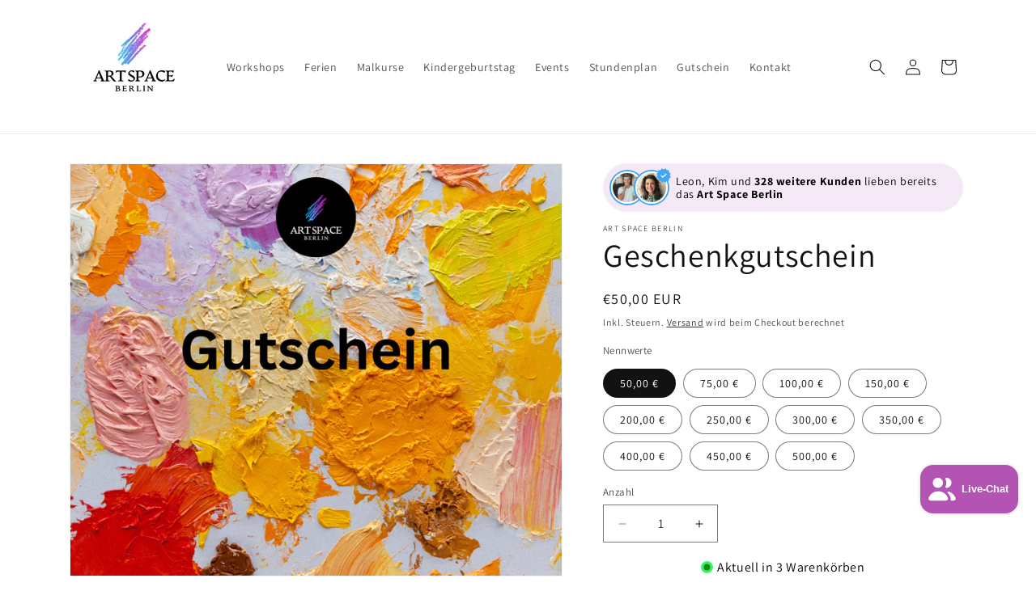

--- FILE ---
content_type: text/html; charset=utf-8
request_url: https://www.artspace.berlin/products/geschenkgutschein
body_size: 46925
content:
<!doctype html>
<html class="js" lang="de">
  <head>
    <meta charset="utf-8">
    <meta http-equiv="X-UA-Compatible" content="IE=edge">
    <meta name="viewport" content="width=device-width,initial-scale=1">
    <meta name="theme-color" content="">
    <link rel="canonical" href="https://www.artspace.berlin/products/geschenkgutschein">
<meta name="facebook-domain-verification" content="n6jbntm20t4yfojeunicsnyt01ytuy" /><link rel="icon" type="image/png" href="//www.artspace.berlin/cdn/shop/files/Strich_Logo.png?crop=center&height=32&v=1701953587&width=32"><link rel="preconnect" href="https://fonts.shopifycdn.com" crossorigin>

    

<meta property="og:site_name" content="Art Space Berlin">
<meta property="og:url" content="https://www.artspace.berlin/products/geschenkgutschein">
<meta property="og:title" content="Geschenkgutschein I Art Space Berlin | Berlin">
<meta property="og:type" content="product">
<meta property="og:description" content="Geschenkgutschein I Art Space Berlin • ✓ kreative Mal- &amp; Zeichen­kurse ✓ Feriencamps ✓ digitale Zeichentechniken ✓ Kinderkurse ✓ zentral am Kudamm, Berlin 🎨✨"><meta property="og:image" content="http://www.artspace.berlin/cdn/shop/files/Gutschein.png?v=1765894222">
  <meta property="og:image:secure_url" content="https://www.artspace.berlin/cdn/shop/files/Gutschein.png?v=1765894222">
  <meta property="og:image:width" content="940">
  <meta property="og:image:height" content="788"><meta property="og:price:amount" content="50,00">
  <meta property="og:price:currency" content="EUR"><meta name="twitter:card" content="summary_large_image">
<meta name="twitter:title" content="Geschenkgutschein I Art Space Berlin | Berlin">
<meta name="twitter:description" content="Geschenkgutschein I Art Space Berlin • ✓ kreative Mal- &amp; Zeichen­kurse ✓ Feriencamps ✓ digitale Zeichentechniken ✓ Kinderkurse ✓ zentral am Kudamm, Berlin 🎨✨">


    <script src="//www.artspace.berlin/cdn/shop/t/6/assets/constants.js?v=132983761750457495441728039494" defer="defer"></script>
    <script src="//www.artspace.berlin/cdn/shop/t/6/assets/pubsub.js?v=158357773527763999511728039495" defer="defer"></script>
    <script src="//www.artspace.berlin/cdn/shop/t/6/assets/global.js?v=152862011079830610291728039494" defer="defer"></script>
    <script src="//www.artspace.berlin/cdn/shop/t/6/assets/details-disclosure.js?v=13653116266235556501728039494" defer="defer"></script>
    <script src="//www.artspace.berlin/cdn/shop/t/6/assets/details-modal.js?v=25581673532751508451728039494" defer="defer"></script>
    <script src="//www.artspace.berlin/cdn/shop/t/6/assets/search-form.js?v=133129549252120666541728039495" defer="defer"></script><script src="//www.artspace.berlin/cdn/shop/t/6/assets/animations.js?v=88693664871331136111728039493" defer="defer"></script><script>window.performance && window.performance.mark && window.performance.mark('shopify.content_for_header.start');</script><meta name="google-site-verification" content="-r9nlZuVyMTMSQQQGJio0vhYlWc3R7ntjNuWcHbf71c">
<meta name="facebook-domain-verification" content="wsr3p20fw4uvs1t3ahwnodis80hu0n">
<meta id="shopify-digital-wallet" name="shopify-digital-wallet" content="/61156229361/digital_wallets/dialog">
<meta name="shopify-checkout-api-token" content="f3244f1311765fb3b29b813322ff027a">
<meta id="in-context-paypal-metadata" data-shop-id="61156229361" data-venmo-supported="false" data-environment="production" data-locale="de_DE" data-paypal-v4="true" data-currency="EUR">
<link rel="alternate" type="application/json+oembed" href="https://www.artspace.berlin/products/geschenkgutschein.oembed">
<script async="async" src="/checkouts/internal/preloads.js?locale=de-DE"></script>
<link rel="preconnect" href="https://shop.app" crossorigin="anonymous">
<script async="async" src="https://shop.app/checkouts/internal/preloads.js?locale=de-DE&shop_id=61156229361" crossorigin="anonymous"></script>
<script id="apple-pay-shop-capabilities" type="application/json">{"shopId":61156229361,"countryCode":"DE","currencyCode":"EUR","merchantCapabilities":["supports3DS"],"merchantId":"gid:\/\/shopify\/Shop\/61156229361","merchantName":"Art Space Berlin","requiredBillingContactFields":["postalAddress","email","phone"],"requiredShippingContactFields":["postalAddress","email","phone"],"shippingType":"shipping","supportedNetworks":["visa","maestro","masterCard"],"total":{"type":"pending","label":"Art Space Berlin","amount":"1.00"},"shopifyPaymentsEnabled":true,"supportsSubscriptions":true}</script>
<script id="shopify-features" type="application/json">{"accessToken":"f3244f1311765fb3b29b813322ff027a","betas":["rich-media-storefront-analytics"],"domain":"www.artspace.berlin","predictiveSearch":true,"shopId":61156229361,"locale":"de"}</script>
<script>var Shopify = Shopify || {};
Shopify.shop = "labo68.myshopify.com";
Shopify.locale = "de";
Shopify.currency = {"active":"EUR","rate":"1.0"};
Shopify.country = "DE";
Shopify.theme = {"name":"Aktualisierte Kopie von Theme Aktuell","id":172758794506,"schema_name":"Dawn","schema_version":"15.2.0","theme_store_id":887,"role":"main"};
Shopify.theme.handle = "null";
Shopify.theme.style = {"id":null,"handle":null};
Shopify.cdnHost = "www.artspace.berlin/cdn";
Shopify.routes = Shopify.routes || {};
Shopify.routes.root = "/";</script>
<script type="module">!function(o){(o.Shopify=o.Shopify||{}).modules=!0}(window);</script>
<script>!function(o){function n(){var o=[];function n(){o.push(Array.prototype.slice.apply(arguments))}return n.q=o,n}var t=o.Shopify=o.Shopify||{};t.loadFeatures=n(),t.autoloadFeatures=n()}(window);</script>
<script>
  window.ShopifyPay = window.ShopifyPay || {};
  window.ShopifyPay.apiHost = "shop.app\/pay";
  window.ShopifyPay.redirectState = null;
</script>
<script id="shop-js-analytics" type="application/json">{"pageType":"product"}</script>
<script defer="defer" async type="module" src="//www.artspace.berlin/cdn/shopifycloud/shop-js/modules/v2/client.init-shop-cart-sync_HUjMWWU5.de.esm.js"></script>
<script defer="defer" async type="module" src="//www.artspace.berlin/cdn/shopifycloud/shop-js/modules/v2/chunk.common_QpfDqRK1.esm.js"></script>
<script type="module">
  await import("//www.artspace.berlin/cdn/shopifycloud/shop-js/modules/v2/client.init-shop-cart-sync_HUjMWWU5.de.esm.js");
await import("//www.artspace.berlin/cdn/shopifycloud/shop-js/modules/v2/chunk.common_QpfDqRK1.esm.js");

  window.Shopify.SignInWithShop?.initShopCartSync?.({"fedCMEnabled":true,"windoidEnabled":true});

</script>
<script>
  window.Shopify = window.Shopify || {};
  if (!window.Shopify.featureAssets) window.Shopify.featureAssets = {};
  window.Shopify.featureAssets['shop-js'] = {"shop-cart-sync":["modules/v2/client.shop-cart-sync_ByUgVWtJ.de.esm.js","modules/v2/chunk.common_QpfDqRK1.esm.js"],"init-fed-cm":["modules/v2/client.init-fed-cm_CVqhkk-1.de.esm.js","modules/v2/chunk.common_QpfDqRK1.esm.js"],"shop-button":["modules/v2/client.shop-button_B0pFlqys.de.esm.js","modules/v2/chunk.common_QpfDqRK1.esm.js"],"shop-cash-offers":["modules/v2/client.shop-cash-offers_CaaeZ5wd.de.esm.js","modules/v2/chunk.common_QpfDqRK1.esm.js","modules/v2/chunk.modal_CS8dP9kO.esm.js"],"init-windoid":["modules/v2/client.init-windoid_B-gyVqfY.de.esm.js","modules/v2/chunk.common_QpfDqRK1.esm.js"],"shop-toast-manager":["modules/v2/client.shop-toast-manager_DgTeluS3.de.esm.js","modules/v2/chunk.common_QpfDqRK1.esm.js"],"init-shop-email-lookup-coordinator":["modules/v2/client.init-shop-email-lookup-coordinator_C5I212n4.de.esm.js","modules/v2/chunk.common_QpfDqRK1.esm.js"],"init-shop-cart-sync":["modules/v2/client.init-shop-cart-sync_HUjMWWU5.de.esm.js","modules/v2/chunk.common_QpfDqRK1.esm.js"],"avatar":["modules/v2/client.avatar_BTnouDA3.de.esm.js"],"pay-button":["modules/v2/client.pay-button_CJaF-UDc.de.esm.js","modules/v2/chunk.common_QpfDqRK1.esm.js"],"init-customer-accounts":["modules/v2/client.init-customer-accounts_BI_wUvuR.de.esm.js","modules/v2/client.shop-login-button_DTPR4l75.de.esm.js","modules/v2/chunk.common_QpfDqRK1.esm.js","modules/v2/chunk.modal_CS8dP9kO.esm.js"],"init-shop-for-new-customer-accounts":["modules/v2/client.init-shop-for-new-customer-accounts_C4qR5Wl-.de.esm.js","modules/v2/client.shop-login-button_DTPR4l75.de.esm.js","modules/v2/chunk.common_QpfDqRK1.esm.js","modules/v2/chunk.modal_CS8dP9kO.esm.js"],"shop-login-button":["modules/v2/client.shop-login-button_DTPR4l75.de.esm.js","modules/v2/chunk.common_QpfDqRK1.esm.js","modules/v2/chunk.modal_CS8dP9kO.esm.js"],"init-customer-accounts-sign-up":["modules/v2/client.init-customer-accounts-sign-up_SG5gYFpP.de.esm.js","modules/v2/client.shop-login-button_DTPR4l75.de.esm.js","modules/v2/chunk.common_QpfDqRK1.esm.js","modules/v2/chunk.modal_CS8dP9kO.esm.js"],"shop-follow-button":["modules/v2/client.shop-follow-button_CmMsyvrH.de.esm.js","modules/v2/chunk.common_QpfDqRK1.esm.js","modules/v2/chunk.modal_CS8dP9kO.esm.js"],"checkout-modal":["modules/v2/client.checkout-modal_tfCxQqrq.de.esm.js","modules/v2/chunk.common_QpfDqRK1.esm.js","modules/v2/chunk.modal_CS8dP9kO.esm.js"],"lead-capture":["modules/v2/client.lead-capture_Ccz5Zm6k.de.esm.js","modules/v2/chunk.common_QpfDqRK1.esm.js","modules/v2/chunk.modal_CS8dP9kO.esm.js"],"shop-login":["modules/v2/client.shop-login_BfivnucW.de.esm.js","modules/v2/chunk.common_QpfDqRK1.esm.js","modules/v2/chunk.modal_CS8dP9kO.esm.js"],"payment-terms":["modules/v2/client.payment-terms_D2Mn0eFV.de.esm.js","modules/v2/chunk.common_QpfDqRK1.esm.js","modules/v2/chunk.modal_CS8dP9kO.esm.js"]};
</script>
<script>(function() {
  var isLoaded = false;
  function asyncLoad() {
    if (isLoaded) return;
    isLoaded = true;
    var urls = ["https:\/\/cdn.nfcube.com\/instafeed-0dca3e9c74a89d8efccbd7a684af350d.js?shop=labo68.myshopify.com","\/\/cdn.shopify.com\/proxy\/ef802ade12421e325bf9f809785c76022b11712e776937fdeb7685aebd082a00\/shopify-script-tags.s3.eu-west-1.amazonaws.com\/smartseo\/instantpage.js?shop=labo68.myshopify.com\u0026sp-cache-control=cHVibGljLCBtYXgtYWdlPTkwMA"];
    for (var i = 0; i < urls.length; i++) {
      var s = document.createElement('script');
      s.type = 'text/javascript';
      s.async = true;
      s.src = urls[i];
      var x = document.getElementsByTagName('script')[0];
      x.parentNode.insertBefore(s, x);
    }
  };
  if(window.attachEvent) {
    window.attachEvent('onload', asyncLoad);
  } else {
    window.addEventListener('load', asyncLoad, false);
  }
})();</script>
<script id="__st">var __st={"a":61156229361,"offset":3600,"reqid":"262d3a9c-fe7f-4c73-954e-5f01be447668-1768726192","pageurl":"www.artspace.berlin\/products\/geschenkgutschein","u":"c103edf1a939","p":"product","rtyp":"product","rid":7466293428465};</script>
<script>window.ShopifyPaypalV4VisibilityTracking = true;</script>
<script id="captcha-bootstrap">!function(){'use strict';const t='contact',e='account',n='new_comment',o=[[t,t],['blogs',n],['comments',n],[t,'customer']],c=[[e,'customer_login'],[e,'guest_login'],[e,'recover_customer_password'],[e,'create_customer']],r=t=>t.map((([t,e])=>`form[action*='/${t}']:not([data-nocaptcha='true']) input[name='form_type'][value='${e}']`)).join(','),a=t=>()=>t?[...document.querySelectorAll(t)].map((t=>t.form)):[];function s(){const t=[...o],e=r(t);return a(e)}const i='password',u='form_key',d=['recaptcha-v3-token','g-recaptcha-response','h-captcha-response',i],f=()=>{try{return window.sessionStorage}catch{return}},m='__shopify_v',_=t=>t.elements[u];function p(t,e,n=!1){try{const o=window.sessionStorage,c=JSON.parse(o.getItem(e)),{data:r}=function(t){const{data:e,action:n}=t;return t[m]||n?{data:e,action:n}:{data:t,action:n}}(c);for(const[e,n]of Object.entries(r))t.elements[e]&&(t.elements[e].value=n);n&&o.removeItem(e)}catch(o){console.error('form repopulation failed',{error:o})}}const l='form_type',E='cptcha';function T(t){t.dataset[E]=!0}const w=window,h=w.document,L='Shopify',v='ce_forms',y='captcha';let A=!1;((t,e)=>{const n=(g='f06e6c50-85a8-45c8-87d0-21a2b65856fe',I='https://cdn.shopify.com/shopifycloud/storefront-forms-hcaptcha/ce_storefront_forms_captcha_hcaptcha.v1.5.2.iife.js',D={infoText:'Durch hCaptcha geschützt',privacyText:'Datenschutz',termsText:'Allgemeine Geschäftsbedingungen'},(t,e,n)=>{const o=w[L][v],c=o.bindForm;if(c)return c(t,g,e,D).then(n);var r;o.q.push([[t,g,e,D],n]),r=I,A||(h.body.append(Object.assign(h.createElement('script'),{id:'captcha-provider',async:!0,src:r})),A=!0)});var g,I,D;w[L]=w[L]||{},w[L][v]=w[L][v]||{},w[L][v].q=[],w[L][y]=w[L][y]||{},w[L][y].protect=function(t,e){n(t,void 0,e),T(t)},Object.freeze(w[L][y]),function(t,e,n,w,h,L){const[v,y,A,g]=function(t,e,n){const i=e?o:[],u=t?c:[],d=[...i,...u],f=r(d),m=r(i),_=r(d.filter((([t,e])=>n.includes(e))));return[a(f),a(m),a(_),s()]}(w,h,L),I=t=>{const e=t.target;return e instanceof HTMLFormElement?e:e&&e.form},D=t=>v().includes(t);t.addEventListener('submit',(t=>{const e=I(t);if(!e)return;const n=D(e)&&!e.dataset.hcaptchaBound&&!e.dataset.recaptchaBound,o=_(e),c=g().includes(e)&&(!o||!o.value);(n||c)&&t.preventDefault(),c&&!n&&(function(t){try{if(!f())return;!function(t){const e=f();if(!e)return;const n=_(t);if(!n)return;const o=n.value;o&&e.removeItem(o)}(t);const e=Array.from(Array(32),(()=>Math.random().toString(36)[2])).join('');!function(t,e){_(t)||t.append(Object.assign(document.createElement('input'),{type:'hidden',name:u})),t.elements[u].value=e}(t,e),function(t,e){const n=f();if(!n)return;const o=[...t.querySelectorAll(`input[type='${i}']`)].map((({name:t})=>t)),c=[...d,...o],r={};for(const[a,s]of new FormData(t).entries())c.includes(a)||(r[a]=s);n.setItem(e,JSON.stringify({[m]:1,action:t.action,data:r}))}(t,e)}catch(e){console.error('failed to persist form',e)}}(e),e.submit())}));const S=(t,e)=>{t&&!t.dataset[E]&&(n(t,e.some((e=>e===t))),T(t))};for(const o of['focusin','change'])t.addEventListener(o,(t=>{const e=I(t);D(e)&&S(e,y())}));const B=e.get('form_key'),M=e.get(l),P=B&&M;t.addEventListener('DOMContentLoaded',(()=>{const t=y();if(P)for(const e of t)e.elements[l].value===M&&p(e,B);[...new Set([...A(),...v().filter((t=>'true'===t.dataset.shopifyCaptcha))])].forEach((e=>S(e,t)))}))}(h,new URLSearchParams(w.location.search),n,t,e,['guest_login'])})(!0,!0)}();</script>
<script integrity="sha256-4kQ18oKyAcykRKYeNunJcIwy7WH5gtpwJnB7kiuLZ1E=" data-source-attribution="shopify.loadfeatures" defer="defer" src="//www.artspace.berlin/cdn/shopifycloud/storefront/assets/storefront/load_feature-a0a9edcb.js" crossorigin="anonymous"></script>
<script crossorigin="anonymous" defer="defer" src="//www.artspace.berlin/cdn/shopifycloud/storefront/assets/shopify_pay/storefront-65b4c6d7.js?v=20250812"></script>
<script data-source-attribution="shopify.dynamic_checkout.dynamic.init">var Shopify=Shopify||{};Shopify.PaymentButton=Shopify.PaymentButton||{isStorefrontPortableWallets:!0,init:function(){window.Shopify.PaymentButton.init=function(){};var t=document.createElement("script");t.src="https://www.artspace.berlin/cdn/shopifycloud/portable-wallets/latest/portable-wallets.de.js",t.type="module",document.head.appendChild(t)}};
</script>
<script data-source-attribution="shopify.dynamic_checkout.buyer_consent">
  function portableWalletsHideBuyerConsent(e){var t=document.getElementById("shopify-buyer-consent"),n=document.getElementById("shopify-subscription-policy-button");t&&n&&(t.classList.add("hidden"),t.setAttribute("aria-hidden","true"),n.removeEventListener("click",e))}function portableWalletsShowBuyerConsent(e){var t=document.getElementById("shopify-buyer-consent"),n=document.getElementById("shopify-subscription-policy-button");t&&n&&(t.classList.remove("hidden"),t.removeAttribute("aria-hidden"),n.addEventListener("click",e))}window.Shopify?.PaymentButton&&(window.Shopify.PaymentButton.hideBuyerConsent=portableWalletsHideBuyerConsent,window.Shopify.PaymentButton.showBuyerConsent=portableWalletsShowBuyerConsent);
</script>
<script data-source-attribution="shopify.dynamic_checkout.cart.bootstrap">document.addEventListener("DOMContentLoaded",(function(){function t(){return document.querySelector("shopify-accelerated-checkout-cart, shopify-accelerated-checkout")}if(t())Shopify.PaymentButton.init();else{new MutationObserver((function(e,n){t()&&(Shopify.PaymentButton.init(),n.disconnect())})).observe(document.body,{childList:!0,subtree:!0})}}));
</script>
<script id='scb4127' type='text/javascript' async='' src='https://www.artspace.berlin/cdn/shopifycloud/privacy-banner/storefront-banner.js'></script><link id="shopify-accelerated-checkout-styles" rel="stylesheet" media="screen" href="https://www.artspace.berlin/cdn/shopifycloud/portable-wallets/latest/accelerated-checkout-backwards-compat.css" crossorigin="anonymous">
<style id="shopify-accelerated-checkout-cart">
        #shopify-buyer-consent {
  margin-top: 1em;
  display: inline-block;
  width: 100%;
}

#shopify-buyer-consent.hidden {
  display: none;
}

#shopify-subscription-policy-button {
  background: none;
  border: none;
  padding: 0;
  text-decoration: underline;
  font-size: inherit;
  cursor: pointer;
}

#shopify-subscription-policy-button::before {
  box-shadow: none;
}

      </style>
<script id="sections-script" data-sections="header" defer="defer" src="//www.artspace.berlin/cdn/shop/t/6/compiled_assets/scripts.js?938"></script>
<script>window.performance && window.performance.mark && window.performance.mark('shopify.content_for_header.end');</script>


    <style data-shopify>
      @font-face {
  font-family: Assistant;
  font-weight: 400;
  font-style: normal;
  font-display: swap;
  src: url("//www.artspace.berlin/cdn/fonts/assistant/assistant_n4.9120912a469cad1cc292572851508ca49d12e768.woff2") format("woff2"),
       url("//www.artspace.berlin/cdn/fonts/assistant/assistant_n4.6e9875ce64e0fefcd3f4446b7ec9036b3ddd2985.woff") format("woff");
}

      @font-face {
  font-family: Assistant;
  font-weight: 700;
  font-style: normal;
  font-display: swap;
  src: url("//www.artspace.berlin/cdn/fonts/assistant/assistant_n7.bf44452348ec8b8efa3aa3068825305886b1c83c.woff2") format("woff2"),
       url("//www.artspace.berlin/cdn/fonts/assistant/assistant_n7.0c887fee83f6b3bda822f1150b912c72da0f7b64.woff") format("woff");
}

      
      
      @font-face {
  font-family: Assistant;
  font-weight: 400;
  font-style: normal;
  font-display: swap;
  src: url("//www.artspace.berlin/cdn/fonts/assistant/assistant_n4.9120912a469cad1cc292572851508ca49d12e768.woff2") format("woff2"),
       url("//www.artspace.berlin/cdn/fonts/assistant/assistant_n4.6e9875ce64e0fefcd3f4446b7ec9036b3ddd2985.woff") format("woff");
}


      
        :root,
        .color-scheme-1 {
          --color-background: 255,255,255;
        
          --gradient-background: #ffffff;
        

        

        --color-foreground: 18,18,18;
        --color-background-contrast: 191,191,191;
        --color-shadow: 18,18,18;
        --color-button: 18,18,18;
        --color-button-text: 255,255,255;
        --color-secondary-button: 255,255,255;
        --color-secondary-button-text: 18,18,18;
        --color-link: 18,18,18;
        --color-badge-foreground: 18,18,18;
        --color-badge-background: 255,255,255;
        --color-badge-border: 18,18,18;
        --payment-terms-background-color: rgb(255 255 255);
      }
      
        
        .color-scheme-2 {
          --color-background: 243,243,243;
        
          --gradient-background: #f3f3f3;
        

        

        --color-foreground: 18,18,18;
        --color-background-contrast: 179,179,179;
        --color-shadow: 18,18,18;
        --color-button: 18,18,18;
        --color-button-text: 243,243,243;
        --color-secondary-button: 243,243,243;
        --color-secondary-button-text: 18,18,18;
        --color-link: 18,18,18;
        --color-badge-foreground: 18,18,18;
        --color-badge-background: 243,243,243;
        --color-badge-border: 18,18,18;
        --payment-terms-background-color: rgb(243 243 243);
      }
      
        
        .color-scheme-3 {
          --color-background: 248,236,255;
        
          --gradient-background: radial-gradient(rgba(255, 255, 255, 0.16), rgba(255, 255, 255, 1) 100%);
        

        

        --color-foreground: 18,18,18;
        --color-background-contrast: 201,109,255;
        --color-shadow: 255,255,255;
        --color-button: 207,120,255;
        --color-button-text: 18,18,18;
        --color-secondary-button: 248,236,255;
        --color-secondary-button-text: 1,25,164;
        --color-link: 1,25,164;
        --color-badge-foreground: 18,18,18;
        --color-badge-background: 248,236,255;
        --color-badge-border: 18,18,18;
        --payment-terms-background-color: rgb(248 236 255);
      }
      
        
        .color-scheme-4 {
          --color-background: 0,0,0;
        
          --gradient-background: rgba(0,0,0,0);
        

        

        --color-foreground: 255,255,255;
        --color-background-contrast: 128,128,128;
        --color-shadow: 0,0,0;
        --color-button: 0,0,0;
        --color-button-text: 0,0,0;
        --color-secondary-button: 0,0,0;
        --color-secondary-button-text: 0,0,0;
        --color-link: 0,0,0;
        --color-badge-foreground: 255,255,255;
        --color-badge-background: 0,0,0;
        --color-badge-border: 255,255,255;
        --payment-terms-background-color: rgb(0 0 0);
      }
      
        
        .color-scheme-5 {
          --color-background: 51,79,180;
        
          --gradient-background: #334fb4;
        

        

        --color-foreground: 255,255,255;
        --color-background-contrast: 23,35,81;
        --color-shadow: 18,18,18;
        --color-button: 255,255,255;
        --color-button-text: 51,79,180;
        --color-secondary-button: 51,79,180;
        --color-secondary-button-text: 255,255,255;
        --color-link: 255,255,255;
        --color-badge-foreground: 255,255,255;
        --color-badge-background: 51,79,180;
        --color-badge-border: 255,255,255;
        --payment-terms-background-color: rgb(51 79 180);
      }
      

      body, .color-scheme-1, .color-scheme-2, .color-scheme-3, .color-scheme-4, .color-scheme-5 {
        color: rgba(var(--color-foreground), 0.75);
        background-color: rgb(var(--color-background));
      }

      :root {
        --font-body-family: Assistant, sans-serif;
        --font-body-style: normal;
        --font-body-weight: 400;
        --font-body-weight-bold: 700;

        --font-heading-family: Assistant, sans-serif;
        --font-heading-style: normal;
        --font-heading-weight: 400;

        --font-body-scale: 1.0;
        --font-heading-scale: 1.0;

        --media-padding: px;
        --media-border-opacity: 0.05;
        --media-border-width: 1px;
        --media-radius: 0px;
        --media-shadow-opacity: 0.0;
        --media-shadow-horizontal-offset: 0px;
        --media-shadow-vertical-offset: 0px;
        --media-shadow-blur-radius: 0px;
        --media-shadow-visible: 0;

        --page-width: 120rem;
        --page-width-margin: 0rem;

        --product-card-image-padding: 0.0rem;
        --product-card-corner-radius: 0.0rem;
        --product-card-text-alignment: center;
        --product-card-border-width: 0.0rem;
        --product-card-border-opacity: 0.0;
        --product-card-shadow-opacity: 0.1;
        --product-card-shadow-visible: 1;
        --product-card-shadow-horizontal-offset: 0.0rem;
        --product-card-shadow-vertical-offset: 0.0rem;
        --product-card-shadow-blur-radius: 0.0rem;

        --collection-card-image-padding: 0.0rem;
        --collection-card-corner-radius: 0.0rem;
        --collection-card-text-alignment: center;
        --collection-card-border-width: 0.0rem;
        --collection-card-border-opacity: 0.0;
        --collection-card-shadow-opacity: 0.1;
        --collection-card-shadow-visible: 1;
        --collection-card-shadow-horizontal-offset: 0.0rem;
        --collection-card-shadow-vertical-offset: 0.0rem;
        --collection-card-shadow-blur-radius: 0.0rem;

        --blog-card-image-padding: 0.0rem;
        --blog-card-corner-radius: 0.0rem;
        --blog-card-text-alignment: center;
        --blog-card-border-width: 0.0rem;
        --blog-card-border-opacity: 0.0;
        --blog-card-shadow-opacity: 0.1;
        --blog-card-shadow-visible: 1;
        --blog-card-shadow-horizontal-offset: 0.0rem;
        --blog-card-shadow-vertical-offset: 0.0rem;
        --blog-card-shadow-blur-radius: 0.0rem;

        --badge-corner-radius: 4.0rem;

        --popup-border-width: 1px;
        --popup-border-opacity: 0.1;
        --popup-corner-radius: 0px;
        --popup-shadow-opacity: 0.0;
        --popup-shadow-horizontal-offset: 0px;
        --popup-shadow-vertical-offset: 0px;
        --popup-shadow-blur-radius: 0px;

        --drawer-border-width: 1px;
        --drawer-border-opacity: 0.1;
        --drawer-shadow-opacity: 0.0;
        --drawer-shadow-horizontal-offset: 0px;
        --drawer-shadow-vertical-offset: 0px;
        --drawer-shadow-blur-radius: 0px;

        --spacing-sections-desktop: 0px;
        --spacing-sections-mobile: 0px;

        --grid-desktop-vertical-spacing: 8px;
        --grid-desktop-horizontal-spacing: 8px;
        --grid-mobile-vertical-spacing: 4px;
        --grid-mobile-horizontal-spacing: 4px;

        --text-boxes-border-opacity: 0.0;
        --text-boxes-border-width: 0px;
        --text-boxes-radius: 0px;
        --text-boxes-shadow-opacity: 0.0;
        --text-boxes-shadow-visible: 0;
        --text-boxes-shadow-horizontal-offset: 0px;
        --text-boxes-shadow-vertical-offset: 0px;
        --text-boxes-shadow-blur-radius: 0px;

        --buttons-radius: 0px;
        --buttons-radius-outset: 0px;
        --buttons-border-width: 1px;
        --buttons-border-opacity: 1.0;
        --buttons-shadow-opacity: 0.0;
        --buttons-shadow-visible: 0;
        --buttons-shadow-horizontal-offset: 0px;
        --buttons-shadow-vertical-offset: 0px;
        --buttons-shadow-blur-radius: 0px;
        --buttons-border-offset: 0px;

        --inputs-radius: 0px;
        --inputs-border-width: 1px;
        --inputs-border-opacity: 0.55;
        --inputs-shadow-opacity: 0.0;
        --inputs-shadow-horizontal-offset: 0px;
        --inputs-margin-offset: 0px;
        --inputs-shadow-vertical-offset: 0px;
        --inputs-shadow-blur-radius: 0px;
        --inputs-radius-outset: 0px;

        --variant-pills-radius: 40px;
        --variant-pills-border-width: 1px;
        --variant-pills-border-opacity: 0.55;
        --variant-pills-shadow-opacity: 0.0;
        --variant-pills-shadow-horizontal-offset: 0px;
        --variant-pills-shadow-vertical-offset: 0px;
        --variant-pills-shadow-blur-radius: 0px;
      }

      *,
      *::before,
      *::after {
        box-sizing: inherit;
      }

      html {
        box-sizing: border-box;
        font-size: calc(var(--font-body-scale) * 62.5%);
        height: 100%;
      }

      body {
        display: grid;
        grid-template-rows: auto auto 1fr auto;
        grid-template-columns: 100%;
        min-height: 100%;
        margin: 0;
        font-size: 1.5rem;
        letter-spacing: 0.06rem;
        line-height: calc(1 + 0.8 / var(--font-body-scale));
        font-family: var(--font-body-family);
        font-style: var(--font-body-style);
        font-weight: var(--font-body-weight);
      }

      @media screen and (min-width: 750px) {
        body {
          font-size: 1.6rem;
        }
      }
    </style>

    <link href="//www.artspace.berlin/cdn/shop/t/6/assets/base.css?v=159841507637079171801728039493" rel="stylesheet" type="text/css" media="all" />
    <link rel="stylesheet" href="//www.artspace.berlin/cdn/shop/t/6/assets/component-cart-items.css?v=123238115697927560811728039494" media="print" onload="this.media='all'">
      <link rel="preload" as="font" href="//www.artspace.berlin/cdn/fonts/assistant/assistant_n4.9120912a469cad1cc292572851508ca49d12e768.woff2" type="font/woff2" crossorigin>
      

      <link rel="preload" as="font" href="//www.artspace.berlin/cdn/fonts/assistant/assistant_n4.9120912a469cad1cc292572851508ca49d12e768.woff2" type="font/woff2" crossorigin>
      
<link
        rel="stylesheet"
        href="//www.artspace.berlin/cdn/shop/t/6/assets/component-predictive-search.css?v=118923337488134913561728039494"
        media="print"
        onload="this.media='all'"
      ><script>
      if (Shopify.designMode) {
        document.documentElement.classList.add('shopify-design-mode');
      }
    </script>
  <!-- BEGIN app block: shopify://apps/judge-me-reviews/blocks/judgeme_core/61ccd3b1-a9f2-4160-9fe9-4fec8413e5d8 --><!-- Start of Judge.me Core -->






<link rel="dns-prefetch" href="https://cdnwidget.judge.me">
<link rel="dns-prefetch" href="https://cdn.judge.me">
<link rel="dns-prefetch" href="https://cdn1.judge.me">
<link rel="dns-prefetch" href="https://api.judge.me">

<script data-cfasync='false' class='jdgm-settings-script'>window.jdgmSettings={"pagination":5,"disable_web_reviews":false,"badge_no_review_text":"Keine Bewertungen","badge_n_reviews_text":"{{ n }} Bewertung/Bewertungen","hide_badge_preview_if_no_reviews":true,"badge_hide_text":false,"enforce_center_preview_badge":false,"widget_title":"Kundenbewertungen","widget_open_form_text":"Bewertung schreiben","widget_close_form_text":"Bewertung abbrechen","widget_refresh_page_text":"Seite aktualisieren","widget_summary_text":"Basierend auf {{ number_of_reviews }} Bewertung(en)","widget_no_review_text":"Schreiben Sie die erste Bewertung","widget_name_field_text":"Anzeigename","widget_verified_name_field_text":"Verifizierter Name (öffentlich)","widget_name_placeholder_text":"Anzeigename","widget_required_field_error_text":"Dieses Feld ist erforderlich.","widget_email_field_text":"E-Mail-Adresse","widget_verified_email_field_text":"Verifizierte E-Mail (privat, kann nicht bearbeitet werden)","widget_email_placeholder_text":"Ihre E-Mail-Adresse","widget_email_field_error_text":"Bitte geben Sie eine gültige E-Mail-Adresse ein.","widget_rating_field_text":"Bewertung","widget_review_title_field_text":"Bewertungstitel","widget_review_title_placeholder_text":"Geben Sie Ihrer Bewertung einen Titel","widget_review_body_field_text":"Bewertungsinhalt","widget_review_body_placeholder_text":"Beginnen Sie hier zu schreiben...","widget_pictures_field_text":"Bild/Video (optional)","widget_submit_review_text":"Bewertung abschicken","widget_submit_verified_review_text":"Verifizierte Bewertung abschicken","widget_submit_success_msg_with_auto_publish":"Vielen Dank! Bitte aktualisieren Sie die Seite in wenigen Momenten, um Ihre Bewertung zu sehen. Sie können Ihre Bewertung entfernen oder bearbeiten, indem Sie sich bei \u003ca href='https://judge.me/login' target='_blank' rel='nofollow noopener'\u003eJudge.me\u003c/a\u003e anmelden","widget_submit_success_msg_no_auto_publish":"Vielen Dank! Ihre Bewertung wird veröffentlicht, sobald sie vom Shop-Administrator genehmigt wurde. Sie können Ihre Bewertung entfernen oder bearbeiten, indem Sie sich bei \u003ca href='https://judge.me/login' target='_blank' rel='nofollow noopener'\u003eJudge.me\u003c/a\u003e anmelden","widget_show_default_reviews_out_of_total_text":"Es werden {{ n_reviews_shown }} von {{ n_reviews }} Bewertungen angezeigt.","widget_show_all_link_text":"Alle anzeigen","widget_show_less_link_text":"Weniger anzeigen","widget_author_said_text":"{{ reviewer_name }} sagte:","widget_days_text":"vor {{ n }} Tag/Tagen","widget_weeks_text":"vor {{ n }} Woche/Wochen","widget_months_text":"vor {{ n }} Monat/Monaten","widget_years_text":"vor {{ n }} Jahr/Jahren","widget_yesterday_text":"Gestern","widget_today_text":"Heute","widget_replied_text":"\u003e\u003e {{ shop_name }} antwortete:","widget_read_more_text":"Mehr lesen","widget_reviewer_name_as_initial":"","widget_rating_filter_color":"#fbcd0a","widget_rating_filter_see_all_text":"Alle Bewertungen anzeigen","widget_sorting_most_recent_text":"Neueste","widget_sorting_highest_rating_text":"Höchste Bewertung","widget_sorting_lowest_rating_text":"Niedrigste Bewertung","widget_sorting_with_pictures_text":"Nur Bilder","widget_sorting_most_helpful_text":"Hilfreichste","widget_open_question_form_text":"Eine Frage stellen","widget_reviews_subtab_text":"Bewertungen","widget_questions_subtab_text":"Fragen","widget_question_label_text":"Frage","widget_answer_label_text":"Antwort","widget_question_placeholder_text":"Schreiben Sie hier Ihre Frage","widget_submit_question_text":"Frage absenden","widget_question_submit_success_text":"Vielen Dank für Ihre Frage! Wir werden Sie benachrichtigen, sobald sie beantwortet wird.","verified_badge_text":"Verifiziert","verified_badge_bg_color":"","verified_badge_text_color":"","verified_badge_placement":"left-of-reviewer-name","widget_review_max_height":"","widget_hide_border":false,"widget_social_share":false,"widget_thumb":false,"widget_review_location_show":false,"widget_location_format":"","all_reviews_include_out_of_store_products":true,"all_reviews_out_of_store_text":"(außerhalb des Shops)","all_reviews_pagination":100,"all_reviews_product_name_prefix_text":"über","enable_review_pictures":true,"enable_question_anwser":false,"widget_theme":"default","review_date_format":"mm/dd/yyyy","default_sort_method":"most-recent","widget_product_reviews_subtab_text":"Produktbewertungen","widget_shop_reviews_subtab_text":"Shop-Bewertungen","widget_other_products_reviews_text":"Bewertungen für andere Produkte","widget_store_reviews_subtab_text":"Shop-Bewertungen","widget_no_store_reviews_text":"Dieser Shop hat noch keine Bewertungen erhalten","widget_web_restriction_product_reviews_text":"Dieses Produkt hat noch keine Bewertungen erhalten","widget_no_items_text":"Keine Elemente gefunden","widget_show_more_text":"Mehr anzeigen","widget_write_a_store_review_text":"Shop-Bewertung schreiben","widget_other_languages_heading":"Bewertungen in anderen Sprachen","widget_translate_review_text":"Bewertung übersetzen nach {{ language }}","widget_translating_review_text":"Übersetzung läuft...","widget_show_original_translation_text":"Original anzeigen ({{ language }})","widget_translate_review_failed_text":"Bewertung konnte nicht übersetzt werden.","widget_translate_review_retry_text":"Erneut versuchen","widget_translate_review_try_again_later_text":"Versuchen Sie es später noch einmal","show_product_url_for_grouped_product":false,"widget_sorting_pictures_first_text":"Bilder zuerst","show_pictures_on_all_rev_page_mobile":false,"show_pictures_on_all_rev_page_desktop":false,"floating_tab_hide_mobile_install_preference":false,"floating_tab_button_name":"★ Bewertungen","floating_tab_title":"Lassen Sie Kunden für uns sprechen","floating_tab_button_color":"","floating_tab_button_background_color":"","floating_tab_url":"","floating_tab_url_enabled":false,"floating_tab_tab_style":"text","all_reviews_text_badge_text":"Kunden bewerten uns mit {{ shop.metafields.judgeme.all_reviews_rating | round: 1 }}/5 basierend auf {{ shop.metafields.judgeme.all_reviews_count }} Bewertungen.","all_reviews_text_badge_text_branded_style":"{{ shop.metafields.judgeme.all_reviews_rating | round: 1 }} von 5 Sternen basierend auf {{ shop.metafields.judgeme.all_reviews_count }} Bewertungen","is_all_reviews_text_badge_a_link":false,"show_stars_for_all_reviews_text_badge":false,"all_reviews_text_badge_url":"","all_reviews_text_style":"branded","all_reviews_text_color_style":"judgeme_brand_color","all_reviews_text_color":"#108474","all_reviews_text_show_jm_brand":true,"featured_carousel_show_header":true,"featured_carousel_title":"Lassen Sie Kunden für uns sprechen","testimonials_carousel_title":"Kunden sagen uns","videos_carousel_title":"Echte Kunden-Geschichten","cards_carousel_title":"Kunden sagen uns","featured_carousel_count_text":"aus {{ n }} Bewertungen","featured_carousel_add_link_to_all_reviews_page":false,"featured_carousel_url":"","featured_carousel_show_images":true,"featured_carousel_autoslide_interval":5,"featured_carousel_arrows_on_the_sides":false,"featured_carousel_height":250,"featured_carousel_width":80,"featured_carousel_image_size":0,"featured_carousel_image_height":250,"featured_carousel_arrow_color":"#eeeeee","verified_count_badge_style":"branded","verified_count_badge_orientation":"horizontal","verified_count_badge_color_style":"judgeme_brand_color","verified_count_badge_color":"#108474","is_verified_count_badge_a_link":false,"verified_count_badge_url":"","verified_count_badge_show_jm_brand":true,"widget_rating_preset_default":5,"widget_first_sub_tab":"product-reviews","widget_show_histogram":true,"widget_histogram_use_custom_color":false,"widget_pagination_use_custom_color":false,"widget_star_use_custom_color":false,"widget_verified_badge_use_custom_color":false,"widget_write_review_use_custom_color":false,"picture_reminder_submit_button":"Upload Pictures","enable_review_videos":false,"mute_video_by_default":false,"widget_sorting_videos_first_text":"Videos zuerst","widget_review_pending_text":"Ausstehend","featured_carousel_items_for_large_screen":3,"social_share_options_order":"Facebook,Twitter","remove_microdata_snippet":true,"disable_json_ld":false,"enable_json_ld_products":false,"preview_badge_show_question_text":false,"preview_badge_no_question_text":"Keine Fragen","preview_badge_n_question_text":"{{ number_of_questions }} Frage/Fragen","qa_badge_show_icon":false,"qa_badge_position":"same-row","remove_judgeme_branding":false,"widget_add_search_bar":false,"widget_search_bar_placeholder":"Suchen","widget_sorting_verified_only_text":"Nur verifizierte","featured_carousel_theme":"default","featured_carousel_show_rating":true,"featured_carousel_show_title":true,"featured_carousel_show_body":true,"featured_carousel_show_date":false,"featured_carousel_show_reviewer":true,"featured_carousel_show_product":false,"featured_carousel_header_background_color":"#108474","featured_carousel_header_text_color":"#ffffff","featured_carousel_name_product_separator":"reviewed","featured_carousel_full_star_background":"#108474","featured_carousel_empty_star_background":"#dadada","featured_carousel_vertical_theme_background":"#f9fafb","featured_carousel_verified_badge_enable":true,"featured_carousel_verified_badge_color":"#108474","featured_carousel_border_style":"round","featured_carousel_review_line_length_limit":3,"featured_carousel_more_reviews_button_text":"Mehr Bewertungen lesen","featured_carousel_view_product_button_text":"Produkt ansehen","all_reviews_page_load_reviews_on":"scroll","all_reviews_page_load_more_text":"Mehr Bewertungen laden","disable_fb_tab_reviews":false,"enable_ajax_cdn_cache":false,"widget_advanced_speed_features":5,"widget_public_name_text":"wird öffentlich angezeigt wie","default_reviewer_name":"John Smith","default_reviewer_name_has_non_latin":true,"widget_reviewer_anonymous":"Anonym","medals_widget_title":"Judge.me Bewertungsmedaillen","medals_widget_background_color":"#f9fafb","medals_widget_position":"footer_all_pages","medals_widget_border_color":"#f9fafb","medals_widget_verified_text_position":"left","medals_widget_use_monochromatic_version":false,"medals_widget_elements_color":"#108474","show_reviewer_avatar":true,"widget_invalid_yt_video_url_error_text":"Keine YouTube-Video-URL","widget_max_length_field_error_text":"Bitte geben Sie nicht mehr als {0} Zeichen ein.","widget_show_country_flag":false,"widget_show_collected_via_shop_app":true,"widget_verified_by_shop_badge_style":"light","widget_verified_by_shop_text":"Verifiziert vom Shop","widget_show_photo_gallery":false,"widget_load_with_code_splitting":true,"widget_ugc_install_preference":false,"widget_ugc_title":"Von uns hergestellt, von Ihnen geteilt","widget_ugc_subtitle":"Markieren Sie uns, um Ihr Bild auf unserer Seite zu sehen","widget_ugc_arrows_color":"#ffffff","widget_ugc_primary_button_text":"Jetzt kaufen","widget_ugc_primary_button_background_color":"#108474","widget_ugc_primary_button_text_color":"#ffffff","widget_ugc_primary_button_border_width":"0","widget_ugc_primary_button_border_style":"none","widget_ugc_primary_button_border_color":"#108474","widget_ugc_primary_button_border_radius":"25","widget_ugc_secondary_button_text":"Mehr laden","widget_ugc_secondary_button_background_color":"#ffffff","widget_ugc_secondary_button_text_color":"#108474","widget_ugc_secondary_button_border_width":"2","widget_ugc_secondary_button_border_style":"solid","widget_ugc_secondary_button_border_color":"#108474","widget_ugc_secondary_button_border_radius":"25","widget_ugc_reviews_button_text":"Bewertungen ansehen","widget_ugc_reviews_button_background_color":"#ffffff","widget_ugc_reviews_button_text_color":"#108474","widget_ugc_reviews_button_border_width":"2","widget_ugc_reviews_button_border_style":"solid","widget_ugc_reviews_button_border_color":"#108474","widget_ugc_reviews_button_border_radius":"25","widget_ugc_reviews_button_link_to":"judgeme-reviews-page","widget_ugc_show_post_date":true,"widget_ugc_max_width":"800","widget_rating_metafield_value_type":true,"widget_primary_color":"#5B11F1","widget_enable_secondary_color":false,"widget_secondary_color":"#edf5f5","widget_summary_average_rating_text":"{{ average_rating }} von 5","widget_media_grid_title":"Kundenfotos \u0026 -videos","widget_media_grid_see_more_text":"Mehr sehen","widget_round_style":false,"widget_show_product_medals":true,"widget_verified_by_judgeme_text":"Verifiziert von Judge.me","widget_show_store_medals":true,"widget_verified_by_judgeme_text_in_store_medals":"Verifiziert von Judge.me","widget_media_field_exceed_quantity_message":"Entschuldigung, wir können nur {{ max_media }} für eine Bewertung akzeptieren.","widget_media_field_exceed_limit_message":"{{ file_name }} ist zu groß, bitte wählen Sie ein {{ media_type }} kleiner als {{ size_limit }}MB.","widget_review_submitted_text":"Bewertung abgesendet!","widget_question_submitted_text":"Frage abgesendet!","widget_close_form_text_question":"Abbrechen","widget_write_your_answer_here_text":"Schreiben Sie hier Ihre Antwort","widget_enabled_branded_link":true,"widget_show_collected_by_judgeme":true,"widget_reviewer_name_color":"","widget_write_review_text_color":"","widget_write_review_bg_color":"","widget_collected_by_judgeme_text":"gesammelt von Judge.me","widget_pagination_type":"standard","widget_load_more_text":"Mehr laden","widget_load_more_color":"#108474","widget_full_review_text":"Vollständige Bewertung","widget_read_more_reviews_text":"Mehr Bewertungen lesen","widget_read_questions_text":"Fragen lesen","widget_questions_and_answers_text":"Fragen \u0026 Antworten","widget_verified_by_text":"Verifiziert von","widget_verified_text":"Verifiziert","widget_number_of_reviews_text":"{{ number_of_reviews }} Bewertungen","widget_back_button_text":"Zurück","widget_next_button_text":"Weiter","widget_custom_forms_filter_button":"Filter","custom_forms_style":"horizontal","widget_show_review_information":false,"how_reviews_are_collected":"Wie werden Bewertungen gesammelt?","widget_show_review_keywords":false,"widget_gdpr_statement":"Wie wir Ihre Daten verwenden: Wir kontaktieren Sie nur bezüglich der von Ihnen abgegebenen Bewertung und nur, wenn nötig. Durch das Absenden Ihrer Bewertung stimmen Sie den \u003ca href='https://judge.me/terms' target='_blank' rel='nofollow noopener'\u003eNutzungsbedingungen\u003c/a\u003e, der \u003ca href='https://judge.me/privacy' target='_blank' rel='nofollow noopener'\u003eDatenschutzrichtlinie\u003c/a\u003e und den \u003ca href='https://judge.me/content-policy' target='_blank' rel='nofollow noopener'\u003eInhaltsrichtlinien\u003c/a\u003e von Judge.me zu.","widget_multilingual_sorting_enabled":false,"widget_translate_review_content_enabled":false,"widget_translate_review_content_method":"manual","popup_widget_review_selection":"automatically_with_pictures","popup_widget_round_border_style":true,"popup_widget_show_title":true,"popup_widget_show_body":true,"popup_widget_show_reviewer":false,"popup_widget_show_product":true,"popup_widget_show_pictures":true,"popup_widget_use_review_picture":true,"popup_widget_show_on_home_page":true,"popup_widget_show_on_product_page":true,"popup_widget_show_on_collection_page":true,"popup_widget_show_on_cart_page":true,"popup_widget_position":"bottom_left","popup_widget_first_review_delay":5,"popup_widget_duration":5,"popup_widget_interval":5,"popup_widget_review_count":5,"popup_widget_hide_on_mobile":true,"review_snippet_widget_round_border_style":true,"review_snippet_widget_card_color":"#FFFFFF","review_snippet_widget_slider_arrows_background_color":"#FFFFFF","review_snippet_widget_slider_arrows_color":"#000000","review_snippet_widget_star_color":"#108474","show_product_variant":false,"all_reviews_product_variant_label_text":"Variante: ","widget_show_verified_branding":true,"widget_ai_summary_title":"Kunden sagen","widget_ai_summary_disclaimer":"KI-gestützte Bewertungszusammenfassung basierend auf aktuellen Kundenbewertungen","widget_show_ai_summary":false,"widget_show_ai_summary_bg":false,"widget_show_review_title_input":true,"redirect_reviewers_invited_via_email":"external_form","request_store_review_after_product_review":false,"request_review_other_products_in_order":false,"review_form_color_scheme":"default","review_form_corner_style":"square","review_form_star_color":{},"review_form_text_color":"#333333","review_form_background_color":"#ffffff","review_form_field_background_color":"#fafafa","review_form_button_color":{},"review_form_button_text_color":"#ffffff","review_form_modal_overlay_color":"#000000","review_content_screen_title_text":"Wie würden Sie dieses Produkt bewerten?","review_content_introduction_text":"Wir würden uns freuen, wenn Sie etwas über Ihre Erfahrung teilen würden.","store_review_form_title_text":"Wie würden Sie diesen Shop bewerten?","store_review_form_introduction_text":"Wir würden uns freuen, wenn Sie etwas über Ihre Erfahrung teilen würden.","show_review_guidance_text":true,"one_star_review_guidance_text":"Schlecht","five_star_review_guidance_text":"Großartig","customer_information_screen_title_text":"Über Sie","customer_information_introduction_text":"Bitte teilen Sie uns mehr über sich mit.","custom_questions_screen_title_text":"Ihre Erfahrung im Detail","custom_questions_introduction_text":"Hier sind einige Fragen, die uns helfen, mehr über Ihre Erfahrung zu verstehen.","review_submitted_screen_title_text":"Vielen Dank für Ihre Bewertung!","review_submitted_screen_thank_you_text":"Wir verarbeiten sie und sie wird bald im Shop erscheinen.","review_submitted_screen_email_verification_text":"Bitte bestätigen Sie Ihre E-Mail-Adresse, indem Sie auf den Link klicken, den wir Ihnen gerade gesendet haben. Dies hilft uns, die Bewertungen authentisch zu halten.","review_submitted_request_store_review_text":"Möchten Sie Ihre Erfahrung beim Einkaufen bei uns teilen?","review_submitted_review_other_products_text":"Möchten Sie diese Produkte bewerten?","store_review_screen_title_text":"Möchten Sie Ihre Erfahrung mit uns teilen?","store_review_introduction_text":"Wir würden uns freuen, wenn Sie etwas über Ihre Erfahrung teilen würden.","reviewer_media_screen_title_picture_text":"Bild teilen","reviewer_media_introduction_picture_text":"Laden Sie ein Foto hoch, um Ihre Bewertung zu unterstützen.","reviewer_media_screen_title_video_text":"Video teilen","reviewer_media_introduction_video_text":"Laden Sie ein Video hoch, um Ihre Bewertung zu unterstützen.","reviewer_media_screen_title_picture_or_video_text":"Bild oder Video teilen","reviewer_media_introduction_picture_or_video_text":"Laden Sie ein Foto oder Video hoch, um Ihre Bewertung zu unterstützen.","reviewer_media_youtube_url_text":"Fügen Sie hier Ihre Youtube-URL ein","advanced_settings_next_step_button_text":"Weiter","advanced_settings_close_review_button_text":"Schließen","modal_write_review_flow":false,"write_review_flow_required_text":"Erforderlich","write_review_flow_privacy_message_text":"Wir respektieren Ihre Privatsphäre.","write_review_flow_anonymous_text":"Bewertung als anonym","write_review_flow_visibility_text":"Dies wird nicht für andere Kunden sichtbar sein.","write_review_flow_multiple_selection_help_text":"Wählen Sie so viele aus, wie Sie möchten","write_review_flow_single_selection_help_text":"Wählen Sie eine Option","write_review_flow_required_field_error_text":"Dieses Feld ist erforderlich","write_review_flow_invalid_email_error_text":"Bitte geben Sie eine gültige E-Mail-Adresse ein","write_review_flow_max_length_error_text":"Max. {{ max_length }} Zeichen.","write_review_flow_media_upload_text":"\u003cb\u003eZum Hochladen klicken\u003c/b\u003e oder ziehen und ablegen","write_review_flow_gdpr_statement":"Wir kontaktieren Sie nur bei Bedarf bezüglich Ihrer Bewertung. Mit dem Absenden Ihrer Bewertung stimmen Sie unseren \u003ca href='https://judge.me/terms' target='_blank' rel='nofollow noopener'\u003eGeschäftsbedingungen\u003c/a\u003e und unserer \u003ca href='https://judge.me/privacy' target='_blank' rel='nofollow noopener'\u003eDatenschutzrichtlinie\u003c/a\u003e zu.","rating_only_reviews_enabled":false,"show_negative_reviews_help_screen":false,"new_review_flow_help_screen_rating_threshold":3,"negative_review_resolution_screen_title_text":"Erzählen Sie uns mehr","negative_review_resolution_text":"Ihre Erfahrung ist uns wichtig. Falls es Probleme mit Ihrem Kauf gab, sind wir hier, um zu helfen. Zögern Sie nicht, uns zu kontaktieren, wir würden gerne die Gelegenheit haben, die Dinge zu korrigieren.","negative_review_resolution_button_text":"Kontaktieren Sie uns","negative_review_resolution_proceed_with_review_text":"Hinterlassen Sie eine Bewertung","negative_review_resolution_subject":"Problem mit dem Kauf von {{ shop_name }}.{{ order_name }}","preview_badge_collection_page_install_status":false,"widget_review_custom_css":"","preview_badge_custom_css":"","preview_badge_stars_count":"5-stars","featured_carousel_custom_css":"","floating_tab_custom_css":"","all_reviews_widget_custom_css":"","medals_widget_custom_css":"","verified_badge_custom_css":"","all_reviews_text_custom_css":"","transparency_badges_collected_via_store_invite":false,"transparency_badges_from_another_provider":false,"transparency_badges_collected_from_store_visitor":false,"transparency_badges_collected_by_verified_review_provider":false,"transparency_badges_earned_reward":false,"transparency_badges_collected_via_store_invite_text":"Bewertung gesammelt durch eine Einladung zum Shop","transparency_badges_from_another_provider_text":"Bewertung gesammelt von einem anderen Anbieter","transparency_badges_collected_from_store_visitor_text":"Bewertung gesammelt von einem Shop-Besucher","transparency_badges_written_in_google_text":"Bewertung in Google geschrieben","transparency_badges_written_in_etsy_text":"Bewertung in Etsy geschrieben","transparency_badges_written_in_shop_app_text":"Bewertung in Shop App geschrieben","transparency_badges_earned_reward_text":"Bewertung erhielt eine Belohnung für zukünftige Bestellungen","product_review_widget_per_page":10,"widget_store_review_label_text":"Shop-Bewertung","checkout_comment_extension_title_on_product_page":"Customer Comments","checkout_comment_extension_num_latest_comment_show":5,"checkout_comment_extension_format":"name_and_timestamp","checkout_comment_customer_name":"last_initial","checkout_comment_comment_notification":true,"preview_badge_collection_page_install_preference":false,"preview_badge_home_page_install_preference":false,"preview_badge_product_page_install_preference":false,"review_widget_install_preference":"","review_carousel_install_preference":false,"floating_reviews_tab_install_preference":"none","verified_reviews_count_badge_install_preference":false,"all_reviews_text_install_preference":false,"review_widget_best_location":false,"judgeme_medals_install_preference":false,"review_widget_revamp_enabled":false,"review_widget_qna_enabled":false,"review_widget_header_theme":"minimal","review_widget_widget_title_enabled":true,"review_widget_header_text_size":"medium","review_widget_header_text_weight":"regular","review_widget_average_rating_style":"compact","review_widget_bar_chart_enabled":true,"review_widget_bar_chart_type":"numbers","review_widget_bar_chart_style":"standard","review_widget_expanded_media_gallery_enabled":false,"review_widget_reviews_section_theme":"standard","review_widget_image_style":"thumbnails","review_widget_review_image_ratio":"square","review_widget_stars_size":"medium","review_widget_verified_badge":"standard_text","review_widget_review_title_text_size":"medium","review_widget_review_text_size":"medium","review_widget_review_text_length":"medium","review_widget_number_of_columns_desktop":3,"review_widget_carousel_transition_speed":5,"review_widget_custom_questions_answers_display":"always","review_widget_button_text_color":"#FFFFFF","review_widget_text_color":"#000000","review_widget_lighter_text_color":"#7B7B7B","review_widget_corner_styling":"soft","review_widget_review_word_singular":"Bewertung","review_widget_review_word_plural":"Bewertungen","review_widget_voting_label":"Hilfreich?","review_widget_shop_reply_label":"Antwort von {{ shop_name }}:","review_widget_filters_title":"Filter","qna_widget_question_word_singular":"Frage","qna_widget_question_word_plural":"Fragen","qna_widget_answer_reply_label":"Antwort von {{ answerer_name }}:","qna_content_screen_title_text":"Frage dieses Produkts stellen","qna_widget_question_required_field_error_text":"Bitte geben Sie Ihre Frage ein.","qna_widget_flow_gdpr_statement":"Wir kontaktieren Sie nur bei Bedarf bezüglich Ihrer Frage. Mit dem Absenden Ihrer Frage stimmen Sie unseren \u003ca href='https://judge.me/terms' target='_blank' rel='nofollow noopener'\u003eGeschäftsbedingungen\u003c/a\u003e und unserer \u003ca href='https://judge.me/privacy' target='_blank' rel='nofollow noopener'\u003eDatenschutzrichtlinie\u003c/a\u003e zu.","qna_widget_question_submitted_text":"Danke für Ihre Frage!","qna_widget_close_form_text_question":"Schließen","qna_widget_question_submit_success_text":"Wir werden Ihnen per E-Mail informieren, wenn wir Ihre Frage beantworten.","all_reviews_widget_v2025_enabled":false,"all_reviews_widget_v2025_header_theme":"default","all_reviews_widget_v2025_widget_title_enabled":true,"all_reviews_widget_v2025_header_text_size":"medium","all_reviews_widget_v2025_header_text_weight":"regular","all_reviews_widget_v2025_average_rating_style":"compact","all_reviews_widget_v2025_bar_chart_enabled":true,"all_reviews_widget_v2025_bar_chart_type":"numbers","all_reviews_widget_v2025_bar_chart_style":"standard","all_reviews_widget_v2025_expanded_media_gallery_enabled":false,"all_reviews_widget_v2025_show_store_medals":true,"all_reviews_widget_v2025_show_photo_gallery":true,"all_reviews_widget_v2025_show_review_keywords":false,"all_reviews_widget_v2025_show_ai_summary":false,"all_reviews_widget_v2025_show_ai_summary_bg":false,"all_reviews_widget_v2025_add_search_bar":false,"all_reviews_widget_v2025_default_sort_method":"most-recent","all_reviews_widget_v2025_reviews_per_page":10,"all_reviews_widget_v2025_reviews_section_theme":"default","all_reviews_widget_v2025_image_style":"thumbnails","all_reviews_widget_v2025_review_image_ratio":"square","all_reviews_widget_v2025_stars_size":"medium","all_reviews_widget_v2025_verified_badge":"bold_badge","all_reviews_widget_v2025_review_title_text_size":"medium","all_reviews_widget_v2025_review_text_size":"medium","all_reviews_widget_v2025_review_text_length":"medium","all_reviews_widget_v2025_number_of_columns_desktop":3,"all_reviews_widget_v2025_carousel_transition_speed":5,"all_reviews_widget_v2025_custom_questions_answers_display":"always","all_reviews_widget_v2025_show_product_variant":false,"all_reviews_widget_v2025_show_reviewer_avatar":true,"all_reviews_widget_v2025_reviewer_name_as_initial":"","all_reviews_widget_v2025_review_location_show":false,"all_reviews_widget_v2025_location_format":"","all_reviews_widget_v2025_show_country_flag":false,"all_reviews_widget_v2025_verified_by_shop_badge_style":"light","all_reviews_widget_v2025_social_share":false,"all_reviews_widget_v2025_social_share_options_order":"Facebook,Twitter,LinkedIn,Pinterest","all_reviews_widget_v2025_pagination_type":"standard","all_reviews_widget_v2025_button_text_color":"#FFFFFF","all_reviews_widget_v2025_text_color":"#000000","all_reviews_widget_v2025_lighter_text_color":"#7B7B7B","all_reviews_widget_v2025_corner_styling":"soft","all_reviews_widget_v2025_title":"Kundenbewertungen","all_reviews_widget_v2025_ai_summary_title":"Kunden sagen über diesen Shop","all_reviews_widget_v2025_no_review_text":"Schreiben Sie die erste Bewertung","platform":"shopify","branding_url":"https://app.judge.me/reviews","branding_text":"Unterstützt von Judge.me","locale":"en","reply_name":"Art Space Berlin","widget_version":"3.0","footer":true,"autopublish":true,"review_dates":true,"enable_custom_form":false,"shop_locale":"de","enable_multi_locales_translations":false,"show_review_title_input":true,"review_verification_email_status":"always","can_be_branded":false,"reply_name_text":"Art Space Berlin"};</script> <style class='jdgm-settings-style'>﻿.jdgm-xx{left:0}:root{--jdgm-primary-color: #5B11F1;--jdgm-secondary-color: rgba(91,17,241,0.1);--jdgm-star-color: #5B11F1;--jdgm-write-review-text-color: white;--jdgm-write-review-bg-color: #5B11F1;--jdgm-paginate-color: #5B11F1;--jdgm-border-radius: 0;--jdgm-reviewer-name-color: #5B11F1}.jdgm-histogram__bar-content{background-color:#5B11F1}.jdgm-rev[data-verified-buyer=true] .jdgm-rev__icon.jdgm-rev__icon:after,.jdgm-rev__buyer-badge.jdgm-rev__buyer-badge{color:white;background-color:#5B11F1}.jdgm-review-widget--small .jdgm-gallery.jdgm-gallery .jdgm-gallery__thumbnail-link:nth-child(8) .jdgm-gallery__thumbnail-wrapper.jdgm-gallery__thumbnail-wrapper:before{content:"Mehr sehen"}@media only screen and (min-width: 768px){.jdgm-gallery.jdgm-gallery .jdgm-gallery__thumbnail-link:nth-child(8) .jdgm-gallery__thumbnail-wrapper.jdgm-gallery__thumbnail-wrapper:before{content:"Mehr sehen"}}.jdgm-prev-badge[data-average-rating='0.00']{display:none !important}.jdgm-author-all-initials{display:none !important}.jdgm-author-last-initial{display:none !important}.jdgm-rev-widg__title{visibility:hidden}.jdgm-rev-widg__summary-text{visibility:hidden}.jdgm-prev-badge__text{visibility:hidden}.jdgm-rev__prod-link-prefix:before{content:'über'}.jdgm-rev__variant-label:before{content:'Variante: '}.jdgm-rev__out-of-store-text:before{content:'(außerhalb des Shops)'}@media only screen and (min-width: 768px){.jdgm-rev__pics .jdgm-rev_all-rev-page-picture-separator,.jdgm-rev__pics .jdgm-rev__product-picture{display:none}}@media only screen and (max-width: 768px){.jdgm-rev__pics .jdgm-rev_all-rev-page-picture-separator,.jdgm-rev__pics .jdgm-rev__product-picture{display:none}}.jdgm-preview-badge[data-template="product"]{display:none !important}.jdgm-preview-badge[data-template="collection"]{display:none !important}.jdgm-preview-badge[data-template="index"]{display:none !important}.jdgm-review-widget[data-from-snippet="true"]{display:none !important}.jdgm-verified-count-badget[data-from-snippet="true"]{display:none !important}.jdgm-carousel-wrapper[data-from-snippet="true"]{display:none !important}.jdgm-all-reviews-text[data-from-snippet="true"]{display:none !important}.jdgm-medals-section[data-from-snippet="true"]{display:none !important}.jdgm-ugc-media-wrapper[data-from-snippet="true"]{display:none !important}.jdgm-rev__transparency-badge[data-badge-type="review_collected_via_store_invitation"]{display:none !important}.jdgm-rev__transparency-badge[data-badge-type="review_collected_from_another_provider"]{display:none !important}.jdgm-rev__transparency-badge[data-badge-type="review_collected_from_store_visitor"]{display:none !important}.jdgm-rev__transparency-badge[data-badge-type="review_written_in_etsy"]{display:none !important}.jdgm-rev__transparency-badge[data-badge-type="review_written_in_google_business"]{display:none !important}.jdgm-rev__transparency-badge[data-badge-type="review_written_in_shop_app"]{display:none !important}.jdgm-rev__transparency-badge[data-badge-type="review_earned_for_future_purchase"]{display:none !important}.jdgm-review-snippet-widget .jdgm-rev-snippet-widget__cards-container .jdgm-rev-snippet-card{border-radius:8px;background:#fff}.jdgm-review-snippet-widget .jdgm-rev-snippet-widget__cards-container .jdgm-rev-snippet-card__rev-rating .jdgm-star{color:#108474}.jdgm-review-snippet-widget .jdgm-rev-snippet-widget__prev-btn,.jdgm-review-snippet-widget .jdgm-rev-snippet-widget__next-btn{border-radius:50%;background:#fff}.jdgm-review-snippet-widget .jdgm-rev-snippet-widget__prev-btn>svg,.jdgm-review-snippet-widget .jdgm-rev-snippet-widget__next-btn>svg{fill:#000}.jdgm-full-rev-modal.rev-snippet-widget .jm-mfp-container .jm-mfp-content,.jdgm-full-rev-modal.rev-snippet-widget .jm-mfp-container .jdgm-full-rev__icon,.jdgm-full-rev-modal.rev-snippet-widget .jm-mfp-container .jdgm-full-rev__pic-img,.jdgm-full-rev-modal.rev-snippet-widget .jm-mfp-container .jdgm-full-rev__reply{border-radius:8px}.jdgm-full-rev-modal.rev-snippet-widget .jm-mfp-container .jdgm-full-rev[data-verified-buyer="true"] .jdgm-full-rev__icon::after{border-radius:8px}.jdgm-full-rev-modal.rev-snippet-widget .jm-mfp-container .jdgm-full-rev .jdgm-rev__buyer-badge{border-radius:calc( 8px / 2 )}.jdgm-full-rev-modal.rev-snippet-widget .jm-mfp-container .jdgm-full-rev .jdgm-full-rev__replier::before{content:'Art Space Berlin'}.jdgm-full-rev-modal.rev-snippet-widget .jm-mfp-container .jdgm-full-rev .jdgm-full-rev__product-button{border-radius:calc( 8px * 6 )}
</style> <style class='jdgm-settings-style'></style>

  
  
  
  <style class='jdgm-miracle-styles'>
  @-webkit-keyframes jdgm-spin{0%{-webkit-transform:rotate(0deg);-ms-transform:rotate(0deg);transform:rotate(0deg)}100%{-webkit-transform:rotate(359deg);-ms-transform:rotate(359deg);transform:rotate(359deg)}}@keyframes jdgm-spin{0%{-webkit-transform:rotate(0deg);-ms-transform:rotate(0deg);transform:rotate(0deg)}100%{-webkit-transform:rotate(359deg);-ms-transform:rotate(359deg);transform:rotate(359deg)}}@font-face{font-family:'JudgemeStar';src:url("[data-uri]") format("woff");font-weight:normal;font-style:normal}.jdgm-star{font-family:'JudgemeStar';display:inline !important;text-decoration:none !important;padding:0 4px 0 0 !important;margin:0 !important;font-weight:bold;opacity:1;-webkit-font-smoothing:antialiased;-moz-osx-font-smoothing:grayscale}.jdgm-star:hover{opacity:1}.jdgm-star:last-of-type{padding:0 !important}.jdgm-star.jdgm--on:before{content:"\e000"}.jdgm-star.jdgm--off:before{content:"\e001"}.jdgm-star.jdgm--half:before{content:"\e002"}.jdgm-widget *{margin:0;line-height:1.4;-webkit-box-sizing:border-box;-moz-box-sizing:border-box;box-sizing:border-box;-webkit-overflow-scrolling:touch}.jdgm-hidden{display:none !important;visibility:hidden !important}.jdgm-temp-hidden{display:none}.jdgm-spinner{width:40px;height:40px;margin:auto;border-radius:50%;border-top:2px solid #eee;border-right:2px solid #eee;border-bottom:2px solid #eee;border-left:2px solid #ccc;-webkit-animation:jdgm-spin 0.8s infinite linear;animation:jdgm-spin 0.8s infinite linear}.jdgm-prev-badge{display:block !important}

</style>


  
  
   


<script data-cfasync='false' class='jdgm-script'>
!function(e){window.jdgm=window.jdgm||{},jdgm.CDN_HOST="https://cdnwidget.judge.me/",jdgm.CDN_HOST_ALT="https://cdn2.judge.me/cdn/widget_frontend/",jdgm.API_HOST="https://api.judge.me/",jdgm.CDN_BASE_URL="https://cdn.shopify.com/extensions/019bc7fe-07a5-7fc5-85e3-4a4175980733/judgeme-extensions-296/assets/",
jdgm.docReady=function(d){(e.attachEvent?"complete"===e.readyState:"loading"!==e.readyState)?
setTimeout(d,0):e.addEventListener("DOMContentLoaded",d)},jdgm.loadCSS=function(d,t,o,a){
!o&&jdgm.loadCSS.requestedUrls.indexOf(d)>=0||(jdgm.loadCSS.requestedUrls.push(d),
(a=e.createElement("link")).rel="stylesheet",a.class="jdgm-stylesheet",a.media="nope!",
a.href=d,a.onload=function(){this.media="all",t&&setTimeout(t)},e.body.appendChild(a))},
jdgm.loadCSS.requestedUrls=[],jdgm.loadJS=function(e,d){var t=new XMLHttpRequest;
t.onreadystatechange=function(){4===t.readyState&&(Function(t.response)(),d&&d(t.response))},
t.open("GET",e),t.onerror=function(){if(e.indexOf(jdgm.CDN_HOST)===0&&jdgm.CDN_HOST_ALT!==jdgm.CDN_HOST){var f=e.replace(jdgm.CDN_HOST,jdgm.CDN_HOST_ALT);jdgm.loadJS(f,d)}},t.send()},jdgm.docReady((function(){(window.jdgmLoadCSS||e.querySelectorAll(
".jdgm-widget, .jdgm-all-reviews-page").length>0)&&(jdgmSettings.widget_load_with_code_splitting?
parseFloat(jdgmSettings.widget_version)>=3?jdgm.loadCSS(jdgm.CDN_HOST+"widget_v3/base.css"):
jdgm.loadCSS(jdgm.CDN_HOST+"widget/base.css"):jdgm.loadCSS(jdgm.CDN_HOST+"shopify_v2.css"),
jdgm.loadJS(jdgm.CDN_HOST+"loa"+"der.js"))}))}(document);
</script>
<noscript><link rel="stylesheet" type="text/css" media="all" href="https://cdnwidget.judge.me/shopify_v2.css"></noscript>

<!-- BEGIN app snippet: theme_fix_tags --><script>
  (function() {
    var jdgmThemeFixes = null;
    if (!jdgmThemeFixes) return;
    var thisThemeFix = jdgmThemeFixes[Shopify.theme.id];
    if (!thisThemeFix) return;

    if (thisThemeFix.html) {
      document.addEventListener("DOMContentLoaded", function() {
        var htmlDiv = document.createElement('div');
        htmlDiv.classList.add('jdgm-theme-fix-html');
        htmlDiv.innerHTML = thisThemeFix.html;
        document.body.append(htmlDiv);
      });
    };

    if (thisThemeFix.css) {
      var styleTag = document.createElement('style');
      styleTag.classList.add('jdgm-theme-fix-style');
      styleTag.innerHTML = thisThemeFix.css;
      document.head.append(styleTag);
    };

    if (thisThemeFix.js) {
      var scriptTag = document.createElement('script');
      scriptTag.classList.add('jdgm-theme-fix-script');
      scriptTag.innerHTML = thisThemeFix.js;
      document.head.append(scriptTag);
    };
  })();
</script>
<!-- END app snippet -->
<!-- End of Judge.me Core -->



<!-- END app block --><!-- BEGIN app block: shopify://apps/smart-seo/blocks/smartseo/7b0a6064-ca2e-4392-9a1d-8c43c942357b --><meta name="smart-seo-integrated" content="true" /><!-- metatagsSavedToSEOFields: false --><!-- BEGIN app snippet: smartseo.custom.schemas.jsonld --><!-- END app snippet --><!-- BEGIN app snippet: smartseo.product.metatags --><!-- product_seo_template_metafield: Geschenkgutschein I Art Space Berlin | Berlin:||:Geschenkgutschein I Art Space Berlin • ✓ kreative Mal- & Zeichen­kurse ✓ Feriencamps ✓ digitale Zeichentechniken ✓ Kinderkurse ✓ zentral am Kudamm, Berlin 🎨✨:||:​=||=17571823147586358 --><title>Geschenkgutschein I Art Space Berlin | Berlin</title>
<meta name="description" content="Geschenkgutschein I Art Space Berlin • ✓ kreative Mal- &amp; Zeichen­kurse ✓ Feriencamps ✓ digitale Zeichentechniken ✓ Kinderkurse ✓ zentral am Kudamm, Berlin 🎨✨" />
<meta name="smartseo-timestamp" content="" /><!-- END app snippet --><!-- BEGIN app snippet: smartseo.product.jsonld -->


<!--JSON-LD data generated by Smart SEO-->
<script type="application/ld+json">
    {
        "@context": "https://schema.org/",
        "@type":"ProductGroup","productGroupID": "7466293428465",
        "url": "https://www.artspace.berlin/products/geschenkgutschein",
        "name": "Geschenkgutschein",
        "image": "https://www.artspace.berlin/cdn/shop/files/Gutschein.png?v=1765894222",
        "description": "Verschenke deinen Liebsten einen Gutschein für eine besondere Zeit um kreativ zu sein.Ein Geschenkgutschein erfreut sich großer Beliebtheit bei Freunden, Familie und Paaren. Mit ihm braucht man sich keine Gedanken darüber zu machen, ob man etwas Unnützes, Langweiliges oder Unpassendes schenkt. Ei...",
        "brand": {
            "@type": "Brand",
            "name": "Art Space Berlin"
        },"offers": {
                "@type": "AggregateOffer",
                "priceCurrency": "EUR",
                "lowPrice": "50.00",
                "highPrice": "500.00",
                "priceSpecification": {
                    "@type": "PriceSpecification",
                    "priceCurrency": "EUR",
                    "minPrice": "50.00",
                    "maxPrice": "500.00"
                }
            },"variesBy": [],
        "hasVariant": [
                {
                    "@type": "Product",
                        "name": "Geschenkgutschein - 50,00 €",      
                        "description": "Verschenke deinen Liebsten einen Gutschein für eine besondere Zeit um kreativ zu sein.Ein Geschenkgutschein erfreut sich großer Beliebtheit bei Freunden, Familie und Paaren. Mit ihm braucht man sich keine Gedanken darüber zu machen, ob man etwas Unnützes, Langweiliges oder Unpassendes schenkt. Ei...","image": "https://www.artspace.berlin/cdn/shop/files/Gutschein.png?v=1765894222",
                      

                      
                    
                    "offers": {
                        "@type": "Offer",
                            "priceCurrency": "EUR",
                            "price": "50.00",
                            "priceValidUntil": "2026-04-18",
                            "availability": "https://schema.org/InStock",
                            "itemCondition": "https://schema.org/NewCondition",
                            "url": "https://www.artspace.berlin/products/geschenkgutschein?variant=42094838448369",
                            "seller": {
    "@context": "https://schema.org",
    "@type": "Organization",
    "name": "Art Space Berlin GmbH",
    "description": "Das Art Space Berlin dem idealen Ort für alle, die ihre kreativen Fähigkeiten in einer inspirierenden und unterstützenden Umgebung entfalten möchten. Ob Sie daran interessiert sind, Malen oder Zeichnen zu lernen, sich im plastischen Gestalten zu versuchen oder in spezialisierten Workshops wie unserem Copic-Kurs neue Techniken zu entdecken, wir haben für jeden etwas zu bieten."}
                    }
                },
                {
                    "@type": "Product",
                        "name": "Geschenkgutschein - 75,00 €",      
                        "description": "Verschenke deinen Liebsten einen Gutschein für eine besondere Zeit um kreativ zu sein.Ein Geschenkgutschein erfreut sich großer Beliebtheit bei Freunden, Familie und Paaren. Mit ihm braucht man sich keine Gedanken darüber zu machen, ob man etwas Unnützes, Langweiliges oder Unpassendes schenkt. Ei...","image": "https://www.artspace.berlin/cdn/shop/files/Gutschein.png?v=1765894222",
                      

                      
                    
                    "offers": {
                        "@type": "Offer",
                            "priceCurrency": "EUR",
                            "price": "75.00",
                            "priceValidUntil": "2026-04-18",
                            "availability": "https://schema.org/InStock",
                            "itemCondition": "https://schema.org/NewCondition",
                            "url": "https://www.artspace.berlin/products/geschenkgutschein?variant=42094838481137",
                            "seller": {
    "@context": "https://schema.org",
    "@type": "Organization",
    "name": "Art Space Berlin GmbH",
    "description": "Das Art Space Berlin dem idealen Ort für alle, die ihre kreativen Fähigkeiten in einer inspirierenden und unterstützenden Umgebung entfalten möchten. Ob Sie daran interessiert sind, Malen oder Zeichnen zu lernen, sich im plastischen Gestalten zu versuchen oder in spezialisierten Workshops wie unserem Copic-Kurs neue Techniken zu entdecken, wir haben für jeden etwas zu bieten."}
                    }
                },
                {
                    "@type": "Product",
                        "name": "Geschenkgutschein - 100,00 €",      
                        "description": "Verschenke deinen Liebsten einen Gutschein für eine besondere Zeit um kreativ zu sein.Ein Geschenkgutschein erfreut sich großer Beliebtheit bei Freunden, Familie und Paaren. Mit ihm braucht man sich keine Gedanken darüber zu machen, ob man etwas Unnützes, Langweiliges oder Unpassendes schenkt. Ei...","image": "https://www.artspace.berlin/cdn/shop/files/Gutschein.png?v=1765894222",
                      

                      
                    
                    "offers": {
                        "@type": "Offer",
                            "priceCurrency": "EUR",
                            "price": "100.00",
                            "priceValidUntil": "2026-04-18",
                            "availability": "https://schema.org/InStock",
                            "itemCondition": "https://schema.org/NewCondition",
                            "url": "https://www.artspace.berlin/products/geschenkgutschein?variant=42094838513905",
                            "seller": {
    "@context": "https://schema.org",
    "@type": "Organization",
    "name": "Art Space Berlin GmbH",
    "description": "Das Art Space Berlin dem idealen Ort für alle, die ihre kreativen Fähigkeiten in einer inspirierenden und unterstützenden Umgebung entfalten möchten. Ob Sie daran interessiert sind, Malen oder Zeichnen zu lernen, sich im plastischen Gestalten zu versuchen oder in spezialisierten Workshops wie unserem Copic-Kurs neue Techniken zu entdecken, wir haben für jeden etwas zu bieten."}
                    }
                },
                {
                    "@type": "Product",
                        "name": "Geschenkgutschein - 150,00 €",      
                        "description": "Verschenke deinen Liebsten einen Gutschein für eine besondere Zeit um kreativ zu sein.Ein Geschenkgutschein erfreut sich großer Beliebtheit bei Freunden, Familie und Paaren. Mit ihm braucht man sich keine Gedanken darüber zu machen, ob man etwas Unnützes, Langweiliges oder Unpassendes schenkt. Ei...","image": "https://www.artspace.berlin/cdn/shop/files/Gutschein.png?v=1765894222",
                      

                      
                    
                    "offers": {
                        "@type": "Offer",
                            "priceCurrency": "EUR",
                            "price": "150.00",
                            "priceValidUntil": "2026-04-18",
                            "availability": "https://schema.org/InStock",
                            "itemCondition": "https://schema.org/NewCondition",
                            "url": "https://www.artspace.berlin/products/geschenkgutschein?variant=42094838546673",
                            "seller": {
    "@context": "https://schema.org",
    "@type": "Organization",
    "name": "Art Space Berlin GmbH",
    "description": "Das Art Space Berlin dem idealen Ort für alle, die ihre kreativen Fähigkeiten in einer inspirierenden und unterstützenden Umgebung entfalten möchten. Ob Sie daran interessiert sind, Malen oder Zeichnen zu lernen, sich im plastischen Gestalten zu versuchen oder in spezialisierten Workshops wie unserem Copic-Kurs neue Techniken zu entdecken, wir haben für jeden etwas zu bieten."}
                    }
                },
                {
                    "@type": "Product",
                        "name": "Geschenkgutschein - 200,00 €",      
                        "description": "Verschenke deinen Liebsten einen Gutschein für eine besondere Zeit um kreativ zu sein.Ein Geschenkgutschein erfreut sich großer Beliebtheit bei Freunden, Familie und Paaren. Mit ihm braucht man sich keine Gedanken darüber zu machen, ob man etwas Unnützes, Langweiliges oder Unpassendes schenkt. Ei...","image": "https://www.artspace.berlin/cdn/shop/files/Gutschein.png?v=1765894222",
                      

                      
                    
                    "offers": {
                        "@type": "Offer",
                            "priceCurrency": "EUR",
                            "price": "200.00",
                            "priceValidUntil": "2026-04-18",
                            "availability": "https://schema.org/InStock",
                            "itemCondition": "https://schema.org/NewCondition",
                            "url": "https://www.artspace.berlin/products/geschenkgutschein?variant=42094838579441",
                            "seller": {
    "@context": "https://schema.org",
    "@type": "Organization",
    "name": "Art Space Berlin GmbH",
    "description": "Das Art Space Berlin dem idealen Ort für alle, die ihre kreativen Fähigkeiten in einer inspirierenden und unterstützenden Umgebung entfalten möchten. Ob Sie daran interessiert sind, Malen oder Zeichnen zu lernen, sich im plastischen Gestalten zu versuchen oder in spezialisierten Workshops wie unserem Copic-Kurs neue Techniken zu entdecken, wir haben für jeden etwas zu bieten."}
                    }
                },
                {
                    "@type": "Product",
                        "name": "Geschenkgutschein - 250,00 €",      
                        "description": "Verschenke deinen Liebsten einen Gutschein für eine besondere Zeit um kreativ zu sein.Ein Geschenkgutschein erfreut sich großer Beliebtheit bei Freunden, Familie und Paaren. Mit ihm braucht man sich keine Gedanken darüber zu machen, ob man etwas Unnützes, Langweiliges oder Unpassendes schenkt. Ei...","image": "https://www.artspace.berlin/cdn/shop/files/Gutschein.png?v=1765894222",
                      

                      
                    
                    "offers": {
                        "@type": "Offer",
                            "priceCurrency": "EUR",
                            "price": "250.00",
                            "priceValidUntil": "2026-04-18",
                            "availability": "https://schema.org/InStock",
                            "itemCondition": "https://schema.org/NewCondition",
                            "url": "https://www.artspace.berlin/products/geschenkgutschein?variant=42094838612209",
                            "seller": {
    "@context": "https://schema.org",
    "@type": "Organization",
    "name": "Art Space Berlin GmbH",
    "description": "Das Art Space Berlin dem idealen Ort für alle, die ihre kreativen Fähigkeiten in einer inspirierenden und unterstützenden Umgebung entfalten möchten. Ob Sie daran interessiert sind, Malen oder Zeichnen zu lernen, sich im plastischen Gestalten zu versuchen oder in spezialisierten Workshops wie unserem Copic-Kurs neue Techniken zu entdecken, wir haben für jeden etwas zu bieten."}
                    }
                },
                {
                    "@type": "Product",
                        "name": "Geschenkgutschein - 300,00 €",      
                        "description": "Verschenke deinen Liebsten einen Gutschein für eine besondere Zeit um kreativ zu sein.Ein Geschenkgutschein erfreut sich großer Beliebtheit bei Freunden, Familie und Paaren. Mit ihm braucht man sich keine Gedanken darüber zu machen, ob man etwas Unnützes, Langweiliges oder Unpassendes schenkt. Ei...","image": "https://www.artspace.berlin/cdn/shop/files/Gutschein.png?v=1765894222",
                      

                      
                    
                    "offers": {
                        "@type": "Offer",
                            "priceCurrency": "EUR",
                            "price": "300.00",
                            "priceValidUntil": "2026-04-18",
                            "availability": "https://schema.org/InStock",
                            "itemCondition": "https://schema.org/NewCondition",
                            "url": "https://www.artspace.berlin/products/geschenkgutschein?variant=42094838644977",
                            "seller": {
    "@context": "https://schema.org",
    "@type": "Organization",
    "name": "Art Space Berlin GmbH",
    "description": "Das Art Space Berlin dem idealen Ort für alle, die ihre kreativen Fähigkeiten in einer inspirierenden und unterstützenden Umgebung entfalten möchten. Ob Sie daran interessiert sind, Malen oder Zeichnen zu lernen, sich im plastischen Gestalten zu versuchen oder in spezialisierten Workshops wie unserem Copic-Kurs neue Techniken zu entdecken, wir haben für jeden etwas zu bieten."}
                    }
                },
                {
                    "@type": "Product",
                        "name": "Geschenkgutschein - 350,00 €",      
                        "description": "Verschenke deinen Liebsten einen Gutschein für eine besondere Zeit um kreativ zu sein.Ein Geschenkgutschein erfreut sich großer Beliebtheit bei Freunden, Familie und Paaren. Mit ihm braucht man sich keine Gedanken darüber zu machen, ob man etwas Unnützes, Langweiliges oder Unpassendes schenkt. Ei...","image": "https://www.artspace.berlin/cdn/shop/files/Gutschein.png?v=1765894222",
                      

                      
                    
                    "offers": {
                        "@type": "Offer",
                            "priceCurrency": "EUR",
                            "price": "350.00",
                            "priceValidUntil": "2026-04-18",
                            "availability": "https://schema.org/InStock",
                            "itemCondition": "https://schema.org/NewCondition",
                            "url": "https://www.artspace.berlin/products/geschenkgutschein?variant=42094838677745",
                            "seller": {
    "@context": "https://schema.org",
    "@type": "Organization",
    "name": "Art Space Berlin GmbH",
    "description": "Das Art Space Berlin dem idealen Ort für alle, die ihre kreativen Fähigkeiten in einer inspirierenden und unterstützenden Umgebung entfalten möchten. Ob Sie daran interessiert sind, Malen oder Zeichnen zu lernen, sich im plastischen Gestalten zu versuchen oder in spezialisierten Workshops wie unserem Copic-Kurs neue Techniken zu entdecken, wir haben für jeden etwas zu bieten."}
                    }
                },
                {
                    "@type": "Product",
                        "name": "Geschenkgutschein - 400,00 €",      
                        "description": "Verschenke deinen Liebsten einen Gutschein für eine besondere Zeit um kreativ zu sein.Ein Geschenkgutschein erfreut sich großer Beliebtheit bei Freunden, Familie und Paaren. Mit ihm braucht man sich keine Gedanken darüber zu machen, ob man etwas Unnützes, Langweiliges oder Unpassendes schenkt. Ei...","image": "https://www.artspace.berlin/cdn/shop/files/Gutschein.png?v=1765894222",
                      

                      
                    
                    "offers": {
                        "@type": "Offer",
                            "priceCurrency": "EUR",
                            "price": "400.00",
                            "priceValidUntil": "2026-04-18",
                            "availability": "https://schema.org/InStock",
                            "itemCondition": "https://schema.org/NewCondition",
                            "url": "https://www.artspace.berlin/products/geschenkgutschein?variant=42094838710513",
                            "seller": {
    "@context": "https://schema.org",
    "@type": "Organization",
    "name": "Art Space Berlin GmbH",
    "description": "Das Art Space Berlin dem idealen Ort für alle, die ihre kreativen Fähigkeiten in einer inspirierenden und unterstützenden Umgebung entfalten möchten. Ob Sie daran interessiert sind, Malen oder Zeichnen zu lernen, sich im plastischen Gestalten zu versuchen oder in spezialisierten Workshops wie unserem Copic-Kurs neue Techniken zu entdecken, wir haben für jeden etwas zu bieten."}
                    }
                },
                {
                    "@type": "Product",
                        "name": "Geschenkgutschein - 450,00 €",      
                        "description": "Verschenke deinen Liebsten einen Gutschein für eine besondere Zeit um kreativ zu sein.Ein Geschenkgutschein erfreut sich großer Beliebtheit bei Freunden, Familie und Paaren. Mit ihm braucht man sich keine Gedanken darüber zu machen, ob man etwas Unnützes, Langweiliges oder Unpassendes schenkt. Ei...","image": "https://www.artspace.berlin/cdn/shop/files/Gutschein.png?v=1765894222",
                      

                      
                    
                    "offers": {
                        "@type": "Offer",
                            "priceCurrency": "EUR",
                            "price": "450.00",
                            "priceValidUntil": "2026-04-18",
                            "availability": "https://schema.org/InStock",
                            "itemCondition": "https://schema.org/NewCondition",
                            "url": "https://www.artspace.berlin/products/geschenkgutschein?variant=42094838743281",
                            "seller": {
    "@context": "https://schema.org",
    "@type": "Organization",
    "name": "Art Space Berlin GmbH",
    "description": "Das Art Space Berlin dem idealen Ort für alle, die ihre kreativen Fähigkeiten in einer inspirierenden und unterstützenden Umgebung entfalten möchten. Ob Sie daran interessiert sind, Malen oder Zeichnen zu lernen, sich im plastischen Gestalten zu versuchen oder in spezialisierten Workshops wie unserem Copic-Kurs neue Techniken zu entdecken, wir haben für jeden etwas zu bieten."}
                    }
                },
                {
                    "@type": "Product",
                        "name": "Geschenkgutschein - 500,00 €",      
                        "description": "Verschenke deinen Liebsten einen Gutschein für eine besondere Zeit um kreativ zu sein.Ein Geschenkgutschein erfreut sich großer Beliebtheit bei Freunden, Familie und Paaren. Mit ihm braucht man sich keine Gedanken darüber zu machen, ob man etwas Unnützes, Langweiliges oder Unpassendes schenkt. Ei...","image": "https://www.artspace.berlin/cdn/shop/files/Gutschein.png?v=1765894222",
                      

                      
                    
                    "offers": {
                        "@type": "Offer",
                            "priceCurrency": "EUR",
                            "price": "500.00",
                            "priceValidUntil": "2026-04-18",
                            "availability": "https://schema.org/InStock",
                            "itemCondition": "https://schema.org/NewCondition",
                            "url": "https://www.artspace.berlin/products/geschenkgutschein?variant=42094838776049",
                            "seller": {
    "@context": "https://schema.org",
    "@type": "Organization",
    "name": "Art Space Berlin GmbH",
    "description": "Das Art Space Berlin dem idealen Ort für alle, die ihre kreativen Fähigkeiten in einer inspirierenden und unterstützenden Umgebung entfalten möchten. Ob Sie daran interessiert sind, Malen oder Zeichnen zu lernen, sich im plastischen Gestalten zu versuchen oder in spezialisierten Workshops wie unserem Copic-Kurs neue Techniken zu entdecken, wir haben für jeden etwas zu bieten."}
                    }
                }
        ]}
</script><!-- END app snippet --><!-- BEGIN app snippet: smartseo.breadcrumbs.jsonld --><!--JSON-LD data generated by Smart SEO-->
<script type="application/ld+json">
    {
        "@context": "https://schema.org",
        "@type": "BreadcrumbList",
        "itemListElement": [
            {
                "@type": "ListItem",
                "position": 1,
                "item": {
                    "@type": "Website",
                    "@id": "https://www.artspace.berlin",
                    "name": "Home"
                }
            },
            {
                "@type": "ListItem",
                "position": 2,
                "item": {
                    "@type": "WebPage",
                    "@id": "https://www.artspace.berlin/products/geschenkgutschein",
                    "name": "Geschenkgutschein"
                }
            }
        ]
    }
</script><!-- END app snippet --><!-- END app block --><script src="https://cdn.shopify.com/extensions/019bc7fe-07a5-7fc5-85e3-4a4175980733/judgeme-extensions-296/assets/loader.js" type="text/javascript" defer="defer"></script>
<script src="https://cdn.shopify.com/extensions/cfc76123-b24f-4e9a-a1dc-585518796af7/forms-2294/assets/shopify-forms-loader.js" type="text/javascript" defer="defer"></script>
<script src="https://cdn.shopify.com/extensions/7bc9bb47-adfa-4267-963e-cadee5096caf/inbox-1252/assets/inbox-chat-loader.js" type="text/javascript" defer="defer"></script>
<link href="https://monorail-edge.shopifysvc.com" rel="dns-prefetch">
<script>(function(){if ("sendBeacon" in navigator && "performance" in window) {try {var session_token_from_headers = performance.getEntriesByType('navigation')[0].serverTiming.find(x => x.name == '_s').description;} catch {var session_token_from_headers = undefined;}var session_cookie_matches = document.cookie.match(/_shopify_s=([^;]*)/);var session_token_from_cookie = session_cookie_matches && session_cookie_matches.length === 2 ? session_cookie_matches[1] : "";var session_token = session_token_from_headers || session_token_from_cookie || "";function handle_abandonment_event(e) {var entries = performance.getEntries().filter(function(entry) {return /monorail-edge.shopifysvc.com/.test(entry.name);});if (!window.abandonment_tracked && entries.length === 0) {window.abandonment_tracked = true;var currentMs = Date.now();var navigation_start = performance.timing.navigationStart;var payload = {shop_id: 61156229361,url: window.location.href,navigation_start,duration: currentMs - navigation_start,session_token,page_type: "product"};window.navigator.sendBeacon("https://monorail-edge.shopifysvc.com/v1/produce", JSON.stringify({schema_id: "online_store_buyer_site_abandonment/1.1",payload: payload,metadata: {event_created_at_ms: currentMs,event_sent_at_ms: currentMs}}));}}window.addEventListener('pagehide', handle_abandonment_event);}}());</script>
<script id="web-pixels-manager-setup">(function e(e,d,r,n,o){if(void 0===o&&(o={}),!Boolean(null===(a=null===(i=window.Shopify)||void 0===i?void 0:i.analytics)||void 0===a?void 0:a.replayQueue)){var i,a;window.Shopify=window.Shopify||{};var t=window.Shopify;t.analytics=t.analytics||{};var s=t.analytics;s.replayQueue=[],s.publish=function(e,d,r){return s.replayQueue.push([e,d,r]),!0};try{self.performance.mark("wpm:start")}catch(e){}var l=function(){var e={modern:/Edge?\/(1{2}[4-9]|1[2-9]\d|[2-9]\d{2}|\d{4,})\.\d+(\.\d+|)|Firefox\/(1{2}[4-9]|1[2-9]\d|[2-9]\d{2}|\d{4,})\.\d+(\.\d+|)|Chrom(ium|e)\/(9{2}|\d{3,})\.\d+(\.\d+|)|(Maci|X1{2}).+ Version\/(15\.\d+|(1[6-9]|[2-9]\d|\d{3,})\.\d+)([,.]\d+|)( \(\w+\)|)( Mobile\/\w+|) Safari\/|Chrome.+OPR\/(9{2}|\d{3,})\.\d+\.\d+|(CPU[ +]OS|iPhone[ +]OS|CPU[ +]iPhone|CPU IPhone OS|CPU iPad OS)[ +]+(15[._]\d+|(1[6-9]|[2-9]\d|\d{3,})[._]\d+)([._]\d+|)|Android:?[ /-](13[3-9]|1[4-9]\d|[2-9]\d{2}|\d{4,})(\.\d+|)(\.\d+|)|Android.+Firefox\/(13[5-9]|1[4-9]\d|[2-9]\d{2}|\d{4,})\.\d+(\.\d+|)|Android.+Chrom(ium|e)\/(13[3-9]|1[4-9]\d|[2-9]\d{2}|\d{4,})\.\d+(\.\d+|)|SamsungBrowser\/([2-9]\d|\d{3,})\.\d+/,legacy:/Edge?\/(1[6-9]|[2-9]\d|\d{3,})\.\d+(\.\d+|)|Firefox\/(5[4-9]|[6-9]\d|\d{3,})\.\d+(\.\d+|)|Chrom(ium|e)\/(5[1-9]|[6-9]\d|\d{3,})\.\d+(\.\d+|)([\d.]+$|.*Safari\/(?![\d.]+ Edge\/[\d.]+$))|(Maci|X1{2}).+ Version\/(10\.\d+|(1[1-9]|[2-9]\d|\d{3,})\.\d+)([,.]\d+|)( \(\w+\)|)( Mobile\/\w+|) Safari\/|Chrome.+OPR\/(3[89]|[4-9]\d|\d{3,})\.\d+\.\d+|(CPU[ +]OS|iPhone[ +]OS|CPU[ +]iPhone|CPU IPhone OS|CPU iPad OS)[ +]+(10[._]\d+|(1[1-9]|[2-9]\d|\d{3,})[._]\d+)([._]\d+|)|Android:?[ /-](13[3-9]|1[4-9]\d|[2-9]\d{2}|\d{4,})(\.\d+|)(\.\d+|)|Mobile Safari.+OPR\/([89]\d|\d{3,})\.\d+\.\d+|Android.+Firefox\/(13[5-9]|1[4-9]\d|[2-9]\d{2}|\d{4,})\.\d+(\.\d+|)|Android.+Chrom(ium|e)\/(13[3-9]|1[4-9]\d|[2-9]\d{2}|\d{4,})\.\d+(\.\d+|)|Android.+(UC? ?Browser|UCWEB|U3)[ /]?(15\.([5-9]|\d{2,})|(1[6-9]|[2-9]\d|\d{3,})\.\d+)\.\d+|SamsungBrowser\/(5\.\d+|([6-9]|\d{2,})\.\d+)|Android.+MQ{2}Browser\/(14(\.(9|\d{2,})|)|(1[5-9]|[2-9]\d|\d{3,})(\.\d+|))(\.\d+|)|K[Aa][Ii]OS\/(3\.\d+|([4-9]|\d{2,})\.\d+)(\.\d+|)/},d=e.modern,r=e.legacy,n=navigator.userAgent;return n.match(d)?"modern":n.match(r)?"legacy":"unknown"}(),u="modern"===l?"modern":"legacy",c=(null!=n?n:{modern:"",legacy:""})[u],f=function(e){return[e.baseUrl,"/wpm","/b",e.hashVersion,"modern"===e.buildTarget?"m":"l",".js"].join("")}({baseUrl:d,hashVersion:r,buildTarget:u}),m=function(e){var d=e.version,r=e.bundleTarget,n=e.surface,o=e.pageUrl,i=e.monorailEndpoint;return{emit:function(e){var a=e.status,t=e.errorMsg,s=(new Date).getTime(),l=JSON.stringify({metadata:{event_sent_at_ms:s},events:[{schema_id:"web_pixels_manager_load/3.1",payload:{version:d,bundle_target:r,page_url:o,status:a,surface:n,error_msg:t},metadata:{event_created_at_ms:s}}]});if(!i)return console&&console.warn&&console.warn("[Web Pixels Manager] No Monorail endpoint provided, skipping logging."),!1;try{return self.navigator.sendBeacon.bind(self.navigator)(i,l)}catch(e){}var u=new XMLHttpRequest;try{return u.open("POST",i,!0),u.setRequestHeader("Content-Type","text/plain"),u.send(l),!0}catch(e){return console&&console.warn&&console.warn("[Web Pixels Manager] Got an unhandled error while logging to Monorail."),!1}}}}({version:r,bundleTarget:l,surface:e.surface,pageUrl:self.location.href,monorailEndpoint:e.monorailEndpoint});try{o.browserTarget=l,function(e){var d=e.src,r=e.async,n=void 0===r||r,o=e.onload,i=e.onerror,a=e.sri,t=e.scriptDataAttributes,s=void 0===t?{}:t,l=document.createElement("script"),u=document.querySelector("head"),c=document.querySelector("body");if(l.async=n,l.src=d,a&&(l.integrity=a,l.crossOrigin="anonymous"),s)for(var f in s)if(Object.prototype.hasOwnProperty.call(s,f))try{l.dataset[f]=s[f]}catch(e){}if(o&&l.addEventListener("load",o),i&&l.addEventListener("error",i),u)u.appendChild(l);else{if(!c)throw new Error("Did not find a head or body element to append the script");c.appendChild(l)}}({src:f,async:!0,onload:function(){if(!function(){var e,d;return Boolean(null===(d=null===(e=window.Shopify)||void 0===e?void 0:e.analytics)||void 0===d?void 0:d.initialized)}()){var d=window.webPixelsManager.init(e)||void 0;if(d){var r=window.Shopify.analytics;r.replayQueue.forEach((function(e){var r=e[0],n=e[1],o=e[2];d.publishCustomEvent(r,n,o)})),r.replayQueue=[],r.publish=d.publishCustomEvent,r.visitor=d.visitor,r.initialized=!0}}},onerror:function(){return m.emit({status:"failed",errorMsg:"".concat(f," has failed to load")})},sri:function(e){var d=/^sha384-[A-Za-z0-9+/=]+$/;return"string"==typeof e&&d.test(e)}(c)?c:"",scriptDataAttributes:o}),m.emit({status:"loading"})}catch(e){m.emit({status:"failed",errorMsg:(null==e?void 0:e.message)||"Unknown error"})}}})({shopId: 61156229361,storefrontBaseUrl: "https://www.artspace.berlin",extensionsBaseUrl: "https://extensions.shopifycdn.com/cdn/shopifycloud/web-pixels-manager",monorailEndpoint: "https://monorail-edge.shopifysvc.com/unstable/produce_batch",surface: "storefront-renderer",enabledBetaFlags: ["2dca8a86"],webPixelsConfigList: [{"id":"2404909322","configuration":"{\"webPixelName\":\"Judge.me\"}","eventPayloadVersion":"v1","runtimeContext":"STRICT","scriptVersion":"34ad157958823915625854214640f0bf","type":"APP","apiClientId":683015,"privacyPurposes":["ANALYTICS"],"dataSharingAdjustments":{"protectedCustomerApprovalScopes":["read_customer_email","read_customer_name","read_customer_personal_data","read_customer_phone"]}},{"id":"1628963082","configuration":"{\"pixel_id\":\"916390756586061\",\"pixel_type\":\"facebook_pixel\"}","eventPayloadVersion":"v1","runtimeContext":"OPEN","scriptVersion":"ca16bc87fe92b6042fbaa3acc2fbdaa6","type":"APP","apiClientId":2329312,"privacyPurposes":["ANALYTICS","MARKETING","SALE_OF_DATA"],"dataSharingAdjustments":{"protectedCustomerApprovalScopes":["read_customer_address","read_customer_email","read_customer_name","read_customer_personal_data","read_customer_phone"]}},{"id":"1041498378","configuration":"{\"config\":\"{\\\"pixel_id\\\":\\\"G-K4PLKLSGBM\\\",\\\"target_country\\\":\\\"DE\\\",\\\"gtag_events\\\":[{\\\"type\\\":\\\"begin_checkout\\\",\\\"action_label\\\":\\\"G-K4PLKLSGBM\\\"},{\\\"type\\\":\\\"search\\\",\\\"action_label\\\":\\\"G-K4PLKLSGBM\\\"},{\\\"type\\\":\\\"view_item\\\",\\\"action_label\\\":[\\\"G-K4PLKLSGBM\\\",\\\"MC-2PNPM54LCK\\\"]},{\\\"type\\\":\\\"purchase\\\",\\\"action_label\\\":[\\\"G-K4PLKLSGBM\\\",\\\"MC-2PNPM54LCK\\\"]},{\\\"type\\\":\\\"page_view\\\",\\\"action_label\\\":[\\\"G-K4PLKLSGBM\\\",\\\"MC-2PNPM54LCK\\\"]},{\\\"type\\\":\\\"add_payment_info\\\",\\\"action_label\\\":\\\"G-K4PLKLSGBM\\\"},{\\\"type\\\":\\\"add_to_cart\\\",\\\"action_label\\\":\\\"G-K4PLKLSGBM\\\"}],\\\"enable_monitoring_mode\\\":false}\"}","eventPayloadVersion":"v1","runtimeContext":"OPEN","scriptVersion":"b2a88bafab3e21179ed38636efcd8a93","type":"APP","apiClientId":1780363,"privacyPurposes":[],"dataSharingAdjustments":{"protectedCustomerApprovalScopes":["read_customer_address","read_customer_email","read_customer_name","read_customer_personal_data","read_customer_phone"]}},{"id":"shopify-app-pixel","configuration":"{}","eventPayloadVersion":"v1","runtimeContext":"STRICT","scriptVersion":"0450","apiClientId":"shopify-pixel","type":"APP","privacyPurposes":["ANALYTICS","MARKETING"]},{"id":"shopify-custom-pixel","eventPayloadVersion":"v1","runtimeContext":"LAX","scriptVersion":"0450","apiClientId":"shopify-pixel","type":"CUSTOM","privacyPurposes":["ANALYTICS","MARKETING"]}],isMerchantRequest: false,initData: {"shop":{"name":"Art Space Berlin","paymentSettings":{"currencyCode":"EUR"},"myshopifyDomain":"labo68.myshopify.com","countryCode":"DE","storefrontUrl":"https:\/\/www.artspace.berlin"},"customer":null,"cart":null,"checkout":null,"productVariants":[{"price":{"amount":50.0,"currencyCode":"EUR"},"product":{"title":"Geschenkgutschein","vendor":"Art Space Berlin","id":"7466293428465","untranslatedTitle":"Geschenkgutschein","url":"\/products\/geschenkgutschein","type":"Geschenkgutscheine"},"id":"42094838448369","image":{"src":"\/\/www.artspace.berlin\/cdn\/shop\/files\/Gutschein.png?v=1765894222"},"sku":"","title":"50,00 €","untranslatedTitle":"50,00 €"},{"price":{"amount":75.0,"currencyCode":"EUR"},"product":{"title":"Geschenkgutschein","vendor":"Art Space Berlin","id":"7466293428465","untranslatedTitle":"Geschenkgutschein","url":"\/products\/geschenkgutschein","type":"Geschenkgutscheine"},"id":"42094838481137","image":{"src":"\/\/www.artspace.berlin\/cdn\/shop\/files\/Gutschein.png?v=1765894222"},"sku":"","title":"75,00 €","untranslatedTitle":"75,00 €"},{"price":{"amount":100.0,"currencyCode":"EUR"},"product":{"title":"Geschenkgutschein","vendor":"Art Space Berlin","id":"7466293428465","untranslatedTitle":"Geschenkgutschein","url":"\/products\/geschenkgutschein","type":"Geschenkgutscheine"},"id":"42094838513905","image":{"src":"\/\/www.artspace.berlin\/cdn\/shop\/files\/Gutschein.png?v=1765894222"},"sku":"","title":"100,00 €","untranslatedTitle":"100,00 €"},{"price":{"amount":150.0,"currencyCode":"EUR"},"product":{"title":"Geschenkgutschein","vendor":"Art Space Berlin","id":"7466293428465","untranslatedTitle":"Geschenkgutschein","url":"\/products\/geschenkgutschein","type":"Geschenkgutscheine"},"id":"42094838546673","image":{"src":"\/\/www.artspace.berlin\/cdn\/shop\/files\/Gutschein.png?v=1765894222"},"sku":"","title":"150,00 €","untranslatedTitle":"150,00 €"},{"price":{"amount":200.0,"currencyCode":"EUR"},"product":{"title":"Geschenkgutschein","vendor":"Art Space Berlin","id":"7466293428465","untranslatedTitle":"Geschenkgutschein","url":"\/products\/geschenkgutschein","type":"Geschenkgutscheine"},"id":"42094838579441","image":{"src":"\/\/www.artspace.berlin\/cdn\/shop\/files\/Gutschein.png?v=1765894222"},"sku":"","title":"200,00 €","untranslatedTitle":"200,00 €"},{"price":{"amount":250.0,"currencyCode":"EUR"},"product":{"title":"Geschenkgutschein","vendor":"Art Space Berlin","id":"7466293428465","untranslatedTitle":"Geschenkgutschein","url":"\/products\/geschenkgutschein","type":"Geschenkgutscheine"},"id":"42094838612209","image":{"src":"\/\/www.artspace.berlin\/cdn\/shop\/files\/Gutschein.png?v=1765894222"},"sku":"","title":"250,00 €","untranslatedTitle":"250,00 €"},{"price":{"amount":300.0,"currencyCode":"EUR"},"product":{"title":"Geschenkgutschein","vendor":"Art Space Berlin","id":"7466293428465","untranslatedTitle":"Geschenkgutschein","url":"\/products\/geschenkgutschein","type":"Geschenkgutscheine"},"id":"42094838644977","image":{"src":"\/\/www.artspace.berlin\/cdn\/shop\/files\/Gutschein.png?v=1765894222"},"sku":"","title":"300,00 €","untranslatedTitle":"300,00 €"},{"price":{"amount":350.0,"currencyCode":"EUR"},"product":{"title":"Geschenkgutschein","vendor":"Art Space Berlin","id":"7466293428465","untranslatedTitle":"Geschenkgutschein","url":"\/products\/geschenkgutschein","type":"Geschenkgutscheine"},"id":"42094838677745","image":{"src":"\/\/www.artspace.berlin\/cdn\/shop\/files\/Gutschein.png?v=1765894222"},"sku":"","title":"350,00 €","untranslatedTitle":"350,00 €"},{"price":{"amount":400.0,"currencyCode":"EUR"},"product":{"title":"Geschenkgutschein","vendor":"Art Space Berlin","id":"7466293428465","untranslatedTitle":"Geschenkgutschein","url":"\/products\/geschenkgutschein","type":"Geschenkgutscheine"},"id":"42094838710513","image":{"src":"\/\/www.artspace.berlin\/cdn\/shop\/files\/Gutschein.png?v=1765894222"},"sku":"","title":"400,00 €","untranslatedTitle":"400,00 €"},{"price":{"amount":450.0,"currencyCode":"EUR"},"product":{"title":"Geschenkgutschein","vendor":"Art Space Berlin","id":"7466293428465","untranslatedTitle":"Geschenkgutschein","url":"\/products\/geschenkgutschein","type":"Geschenkgutscheine"},"id":"42094838743281","image":{"src":"\/\/www.artspace.berlin\/cdn\/shop\/files\/Gutschein.png?v=1765894222"},"sku":"","title":"450,00 €","untranslatedTitle":"450,00 €"},{"price":{"amount":500.0,"currencyCode":"EUR"},"product":{"title":"Geschenkgutschein","vendor":"Art Space Berlin","id":"7466293428465","untranslatedTitle":"Geschenkgutschein","url":"\/products\/geschenkgutschein","type":"Geschenkgutscheine"},"id":"42094838776049","image":{"src":"\/\/www.artspace.berlin\/cdn\/shop\/files\/Gutschein.png?v=1765894222"},"sku":"","title":"500,00 €","untranslatedTitle":"500,00 €"}],"purchasingCompany":null},},"https://www.artspace.berlin/cdn","fcfee988w5aeb613cpc8e4bc33m6693e112",{"modern":"","legacy":""},{"shopId":"61156229361","storefrontBaseUrl":"https:\/\/www.artspace.berlin","extensionBaseUrl":"https:\/\/extensions.shopifycdn.com\/cdn\/shopifycloud\/web-pixels-manager","surface":"storefront-renderer","enabledBetaFlags":"[\"2dca8a86\"]","isMerchantRequest":"false","hashVersion":"fcfee988w5aeb613cpc8e4bc33m6693e112","publish":"custom","events":"[[\"page_viewed\",{}],[\"product_viewed\",{\"productVariant\":{\"price\":{\"amount\":50.0,\"currencyCode\":\"EUR\"},\"product\":{\"title\":\"Geschenkgutschein\",\"vendor\":\"Art Space Berlin\",\"id\":\"7466293428465\",\"untranslatedTitle\":\"Geschenkgutschein\",\"url\":\"\/products\/geschenkgutschein\",\"type\":\"Geschenkgutscheine\"},\"id\":\"42094838448369\",\"image\":{\"src\":\"\/\/www.artspace.berlin\/cdn\/shop\/files\/Gutschein.png?v=1765894222\"},\"sku\":\"\",\"title\":\"50,00 €\",\"untranslatedTitle\":\"50,00 €\"}}]]"});</script><script>
  window.ShopifyAnalytics = window.ShopifyAnalytics || {};
  window.ShopifyAnalytics.meta = window.ShopifyAnalytics.meta || {};
  window.ShopifyAnalytics.meta.currency = 'EUR';
  var meta = {"product":{"id":7466293428465,"gid":"gid:\/\/shopify\/Product\/7466293428465","vendor":"Art Space Berlin","type":"Geschenkgutscheine","handle":"geschenkgutschein","variants":[{"id":42094838448369,"price":5000,"name":"Geschenkgutschein - 50,00 €","public_title":"50,00 €","sku":""},{"id":42094838481137,"price":7500,"name":"Geschenkgutschein - 75,00 €","public_title":"75,00 €","sku":""},{"id":42094838513905,"price":10000,"name":"Geschenkgutschein - 100,00 €","public_title":"100,00 €","sku":""},{"id":42094838546673,"price":15000,"name":"Geschenkgutschein - 150,00 €","public_title":"150,00 €","sku":""},{"id":42094838579441,"price":20000,"name":"Geschenkgutschein - 200,00 €","public_title":"200,00 €","sku":""},{"id":42094838612209,"price":25000,"name":"Geschenkgutschein - 250,00 €","public_title":"250,00 €","sku":""},{"id":42094838644977,"price":30000,"name":"Geschenkgutschein - 300,00 €","public_title":"300,00 €","sku":""},{"id":42094838677745,"price":35000,"name":"Geschenkgutschein - 350,00 €","public_title":"350,00 €","sku":""},{"id":42094838710513,"price":40000,"name":"Geschenkgutschein - 400,00 €","public_title":"400,00 €","sku":""},{"id":42094838743281,"price":45000,"name":"Geschenkgutschein - 450,00 €","public_title":"450,00 €","sku":""},{"id":42094838776049,"price":50000,"name":"Geschenkgutschein - 500,00 €","public_title":"500,00 €","sku":""}],"remote":false},"page":{"pageType":"product","resourceType":"product","resourceId":7466293428465,"requestId":"262d3a9c-fe7f-4c73-954e-5f01be447668-1768726192"}};
  for (var attr in meta) {
    window.ShopifyAnalytics.meta[attr] = meta[attr];
  }
</script>
<script class="analytics">
  (function () {
    var customDocumentWrite = function(content) {
      var jquery = null;

      if (window.jQuery) {
        jquery = window.jQuery;
      } else if (window.Checkout && window.Checkout.$) {
        jquery = window.Checkout.$;
      }

      if (jquery) {
        jquery('body').append(content);
      }
    };

    var hasLoggedConversion = function(token) {
      if (token) {
        return document.cookie.indexOf('loggedConversion=' + token) !== -1;
      }
      return false;
    }

    var setCookieIfConversion = function(token) {
      if (token) {
        var twoMonthsFromNow = new Date(Date.now());
        twoMonthsFromNow.setMonth(twoMonthsFromNow.getMonth() + 2);

        document.cookie = 'loggedConversion=' + token + '; expires=' + twoMonthsFromNow;
      }
    }

    var trekkie = window.ShopifyAnalytics.lib = window.trekkie = window.trekkie || [];
    if (trekkie.integrations) {
      return;
    }
    trekkie.methods = [
      'identify',
      'page',
      'ready',
      'track',
      'trackForm',
      'trackLink'
    ];
    trekkie.factory = function(method) {
      return function() {
        var args = Array.prototype.slice.call(arguments);
        args.unshift(method);
        trekkie.push(args);
        return trekkie;
      };
    };
    for (var i = 0; i < trekkie.methods.length; i++) {
      var key = trekkie.methods[i];
      trekkie[key] = trekkie.factory(key);
    }
    trekkie.load = function(config) {
      trekkie.config = config || {};
      trekkie.config.initialDocumentCookie = document.cookie;
      var first = document.getElementsByTagName('script')[0];
      var script = document.createElement('script');
      script.type = 'text/javascript';
      script.onerror = function(e) {
        var scriptFallback = document.createElement('script');
        scriptFallback.type = 'text/javascript';
        scriptFallback.onerror = function(error) {
                var Monorail = {
      produce: function produce(monorailDomain, schemaId, payload) {
        var currentMs = new Date().getTime();
        var event = {
          schema_id: schemaId,
          payload: payload,
          metadata: {
            event_created_at_ms: currentMs,
            event_sent_at_ms: currentMs
          }
        };
        return Monorail.sendRequest("https://" + monorailDomain + "/v1/produce", JSON.stringify(event));
      },
      sendRequest: function sendRequest(endpointUrl, payload) {
        // Try the sendBeacon API
        if (window && window.navigator && typeof window.navigator.sendBeacon === 'function' && typeof window.Blob === 'function' && !Monorail.isIos12()) {
          var blobData = new window.Blob([payload], {
            type: 'text/plain'
          });

          if (window.navigator.sendBeacon(endpointUrl, blobData)) {
            return true;
          } // sendBeacon was not successful

        } // XHR beacon

        var xhr = new XMLHttpRequest();

        try {
          xhr.open('POST', endpointUrl);
          xhr.setRequestHeader('Content-Type', 'text/plain');
          xhr.send(payload);
        } catch (e) {
          console.log(e);
        }

        return false;
      },
      isIos12: function isIos12() {
        return window.navigator.userAgent.lastIndexOf('iPhone; CPU iPhone OS 12_') !== -1 || window.navigator.userAgent.lastIndexOf('iPad; CPU OS 12_') !== -1;
      }
    };
    Monorail.produce('monorail-edge.shopifysvc.com',
      'trekkie_storefront_load_errors/1.1',
      {shop_id: 61156229361,
      theme_id: 172758794506,
      app_name: "storefront",
      context_url: window.location.href,
      source_url: "//www.artspace.berlin/cdn/s/trekkie.storefront.cd680fe47e6c39ca5d5df5f0a32d569bc48c0f27.min.js"});

        };
        scriptFallback.async = true;
        scriptFallback.src = '//www.artspace.berlin/cdn/s/trekkie.storefront.cd680fe47e6c39ca5d5df5f0a32d569bc48c0f27.min.js';
        first.parentNode.insertBefore(scriptFallback, first);
      };
      script.async = true;
      script.src = '//www.artspace.berlin/cdn/s/trekkie.storefront.cd680fe47e6c39ca5d5df5f0a32d569bc48c0f27.min.js';
      first.parentNode.insertBefore(script, first);
    };
    trekkie.load(
      {"Trekkie":{"appName":"storefront","development":false,"defaultAttributes":{"shopId":61156229361,"isMerchantRequest":null,"themeId":172758794506,"themeCityHash":"12727371836405002387","contentLanguage":"de","currency":"EUR","eventMetadataId":"8cd077f7-c885-4373-9e37-57b865f1417e"},"isServerSideCookieWritingEnabled":true,"monorailRegion":"shop_domain","enabledBetaFlags":["65f19447"]},"Session Attribution":{},"S2S":{"facebookCapiEnabled":true,"source":"trekkie-storefront-renderer","apiClientId":580111}}
    );

    var loaded = false;
    trekkie.ready(function() {
      if (loaded) return;
      loaded = true;

      window.ShopifyAnalytics.lib = window.trekkie;

      var originalDocumentWrite = document.write;
      document.write = customDocumentWrite;
      try { window.ShopifyAnalytics.merchantGoogleAnalytics.call(this); } catch(error) {};
      document.write = originalDocumentWrite;

      window.ShopifyAnalytics.lib.page(null,{"pageType":"product","resourceType":"product","resourceId":7466293428465,"requestId":"262d3a9c-fe7f-4c73-954e-5f01be447668-1768726192","shopifyEmitted":true});

      var match = window.location.pathname.match(/checkouts\/(.+)\/(thank_you|post_purchase)/)
      var token = match? match[1]: undefined;
      if (!hasLoggedConversion(token)) {
        setCookieIfConversion(token);
        window.ShopifyAnalytics.lib.track("Viewed Product",{"currency":"EUR","variantId":42094838448369,"productId":7466293428465,"productGid":"gid:\/\/shopify\/Product\/7466293428465","name":"Geschenkgutschein - 50,00 €","price":"50.00","sku":"","brand":"Art Space Berlin","variant":"50,00 €","category":"Geschenkgutscheine","nonInteraction":true,"remote":false},undefined,undefined,{"shopifyEmitted":true});
      window.ShopifyAnalytics.lib.track("monorail:\/\/trekkie_storefront_viewed_product\/1.1",{"currency":"EUR","variantId":42094838448369,"productId":7466293428465,"productGid":"gid:\/\/shopify\/Product\/7466293428465","name":"Geschenkgutschein - 50,00 €","price":"50.00","sku":"","brand":"Art Space Berlin","variant":"50,00 €","category":"Geschenkgutscheine","nonInteraction":true,"remote":false,"referer":"https:\/\/www.artspace.berlin\/products\/geschenkgutschein"});
      }
    });


        var eventsListenerScript = document.createElement('script');
        eventsListenerScript.async = true;
        eventsListenerScript.src = "//www.artspace.berlin/cdn/shopifycloud/storefront/assets/shop_events_listener-3da45d37.js";
        document.getElementsByTagName('head')[0].appendChild(eventsListenerScript);

})();</script>
<script
  defer
  src="https://www.artspace.berlin/cdn/shopifycloud/perf-kit/shopify-perf-kit-3.0.4.min.js"
  data-application="storefront-renderer"
  data-shop-id="61156229361"
  data-render-region="gcp-us-east1"
  data-page-type="product"
  data-theme-instance-id="172758794506"
  data-theme-name="Dawn"
  data-theme-version="15.2.0"
  data-monorail-region="shop_domain"
  data-resource-timing-sampling-rate="10"
  data-shs="true"
  data-shs-beacon="true"
  data-shs-export-with-fetch="true"
  data-shs-logs-sample-rate="1"
  data-shs-beacon-endpoint="https://www.artspace.berlin/api/collect"
></script>
</head>

  <body class="gradient animate--hover-default">
    <a class="skip-to-content-link button visually-hidden" href="#MainContent">
      Direkt zum Inhalt
    </a><!-- BEGIN sections: header-group -->
<div id="shopify-section-sections--23810595127562__header" class="shopify-section shopify-section-group-header-group section-header"><link rel="stylesheet" href="//www.artspace.berlin/cdn/shop/t/6/assets/component-list-menu.css?v=151968516119678728991728039494" media="print" onload="this.media='all'">
<link rel="stylesheet" href="//www.artspace.berlin/cdn/shop/t/6/assets/component-search.css?v=165164710990765432851728039494" media="print" onload="this.media='all'">
<link rel="stylesheet" href="//www.artspace.berlin/cdn/shop/t/6/assets/component-menu-drawer.css?v=147478906057189667651728039494" media="print" onload="this.media='all'">
<link rel="stylesheet" href="//www.artspace.berlin/cdn/shop/t/6/assets/component-cart-notification.css?v=54116361853792938221728039494" media="print" onload="this.media='all'"><link rel="stylesheet" href="//www.artspace.berlin/cdn/shop/t/6/assets/component-price.css?v=70172745017360139101728039494" media="print" onload="this.media='all'"><style>
  header-drawer {
    justify-self: start;
    margin-left: -1.2rem;
  }@media screen and (min-width: 990px) {
      header-drawer {
        display: none;
      }
    }.menu-drawer-container {
    display: flex;
  }

  .list-menu {
    list-style: none;
    padding: 0;
    margin: 0;
  }

  .list-menu--inline {
    display: inline-flex;
    flex-wrap: wrap;
  }

  summary.list-menu__item {
    padding-right: 2.7rem;
  }

  .list-menu__item {
    display: flex;
    align-items: center;
    line-height: calc(1 + 0.3 / var(--font-body-scale));
  }

  .list-menu__item--link {
    text-decoration: none;
    padding-bottom: 1rem;
    padding-top: 1rem;
    line-height: calc(1 + 0.8 / var(--font-body-scale));
  }

  @media screen and (min-width: 750px) {
    .list-menu__item--link {
      padding-bottom: 0.5rem;
      padding-top: 0.5rem;
    }
  }
</style><style data-shopify>.header {
    padding: 10px 3rem 10px 3rem;
  }

  .section-header {
    position: sticky; /* This is for fixing a Safari z-index issue. PR #2147 */
    margin-bottom: 0px;
  }

  @media screen and (min-width: 750px) {
    .section-header {
      margin-bottom: 0px;
    }
  }

  @media screen and (min-width: 990px) {
    .header {
      padding-top: 20px;
      padding-bottom: 20px;
    }
  }</style><script src="//www.artspace.berlin/cdn/shop/t/6/assets/cart-notification.js?v=133508293167896966491728039493" defer="defer"></script><sticky-header data-sticky-type="on-scroll-up" class="header-wrapper color-scheme-1 gradient header-wrapper--border-bottom"><header class="header header--middle-left header--mobile-center page-width header--has-menu header--has-social header--has-account">

<header-drawer data-breakpoint="tablet">
  <details id="Details-menu-drawer-container" class="menu-drawer-container">
    <summary
      class="header__icon header__icon--menu header__icon--summary link focus-inset"
      aria-label="Menü"
    >
      <span><svg xmlns="http://www.w3.org/2000/svg" fill="none" class="icon icon-hamburger" viewBox="0 0 18 16"><path fill="currentColor" d="M1 .5a.5.5 0 1 0 0 1h15.71a.5.5 0 0 0 0-1zM.5 8a.5.5 0 0 1 .5-.5h15.71a.5.5 0 0 1 0 1H1A.5.5 0 0 1 .5 8m0 7a.5.5 0 0 1 .5-.5h15.71a.5.5 0 0 1 0 1H1a.5.5 0 0 1-.5-.5"/></svg>
<svg xmlns="http://www.w3.org/2000/svg" fill="none" class="icon icon-close" viewBox="0 0 18 17"><path fill="currentColor" d="M.865 15.978a.5.5 0 0 0 .707.707l7.433-7.431 7.579 7.282a.501.501 0 0 0 .846-.37.5.5 0 0 0-.153-.351L9.712 8.546l7.417-7.416a.5.5 0 1 0-.707-.708L8.991 7.853 1.413.573a.5.5 0 1 0-.693.72l7.563 7.268z"/></svg>
</span>
    </summary>
    <div id="menu-drawer" class="gradient menu-drawer motion-reduce color-scheme-1">
      <div class="menu-drawer__inner-container">
        <div class="menu-drawer__navigation-container">
          <nav class="menu-drawer__navigation">
            <ul class="menu-drawer__menu has-submenu list-menu" role="list"><li><a
                      id="HeaderDrawer-workshops"
                      href="/collections/kunst-workshops"
                      class="menu-drawer__menu-item list-menu__item link link--text focus-inset"
                      
                    >
                      Workshops
                    </a></li><li><a
                      id="HeaderDrawer-ferien"
                      href="/collections/ferien-camps"
                      class="menu-drawer__menu-item list-menu__item link link--text focus-inset"
                      
                    >
                      Ferien
                    </a></li><li><a
                      id="HeaderDrawer-malkurse"
                      href="/collections/academy"
                      class="menu-drawer__menu-item list-menu__item link link--text focus-inset"
                      
                    >
                      Malkurse
                    </a></li><li><a
                      id="HeaderDrawer-kindergeburtstag"
                      href="/products/kindergeburtstag-im-art-space-berlin"
                      class="menu-drawer__menu-item list-menu__item link link--text focus-inset"
                      
                    >
                      Kindergeburtstag
                    </a></li><li><a
                      id="HeaderDrawer-events"
                      href="/collections/events"
                      class="menu-drawer__menu-item list-menu__item link link--text focus-inset"
                      
                    >
                      Events
                    </a></li><li><a
                      id="HeaderDrawer-stundenplan"
                      href="/pages/unser-stundenplan"
                      class="menu-drawer__menu-item list-menu__item link link--text focus-inset"
                      
                    >
                      Stundenplan
                    </a></li><li><a
                      id="HeaderDrawer-gutschein"
                      href="/collections/gutscheine"
                      class="menu-drawer__menu-item list-menu__item link link--text focus-inset"
                      
                    >
                      Gutschein
                    </a></li><li><a
                      id="HeaderDrawer-kontakt"
                      href="/pages/contact"
                      class="menu-drawer__menu-item list-menu__item link link--text focus-inset"
                      
                    >
                      Kontakt
                    </a></li></ul>
          </nav>
          <div class="menu-drawer__utility-links"><a
                href="https://www.artspace.berlin/customer_authentication/redirect?locale=de&region_country=DE"
                class="menu-drawer__account link focus-inset h5 medium-hide large-up-hide"
                rel="nofollow"
              ><account-icon><span class="svg-wrapper"><svg xmlns="http://www.w3.org/2000/svg" fill="none" class="icon icon-account" viewBox="0 0 18 19"><path fill="currentColor" fill-rule="evenodd" d="M6 4.5a3 3 0 1 1 6 0 3 3 0 0 1-6 0m3-4a4 4 0 1 0 0 8 4 4 0 0 0 0-8m5.58 12.15c1.12.82 1.83 2.24 1.91 4.85H1.51c.08-2.6.79-4.03 1.9-4.85C4.66 11.75 6.5 11.5 9 11.5s4.35.26 5.58 1.15M9 10.5c-2.5 0-4.65.24-6.17 1.35C1.27 12.98.5 14.93.5 18v.5h17V18c0-3.07-.77-5.02-2.33-6.15-1.52-1.1-3.67-1.35-6.17-1.35" clip-rule="evenodd"/></svg>
</span></account-icon>Einloggen</a><div class="menu-drawer__localization header-localization">
</div><ul class="list list-social list-unstyled" role="list"><li class="list-social__item">
                  <a href="https://www.facebook.com/artspaceacademyberlin/" class="list-social__link link">
                    <span class="svg-wrapper"><svg class="icon icon-facebook" viewBox="0 0 20 20"><path fill="currentColor" d="M18 10.049C18 5.603 14.419 2 10 2s-8 3.603-8 8.049C2 14.067 4.925 17.396 8.75 18v-5.624H6.719v-2.328h2.03V8.275c0-2.017 1.195-3.132 3.023-3.132.874 0 1.79.158 1.79.158v1.98h-1.009c-.994 0-1.303.621-1.303 1.258v1.51h2.219l-.355 2.326H11.25V18c3.825-.604 6.75-3.933 6.75-7.951"/></svg>
</span>
                    <span class="visually-hidden">Facebook</span>
                  </a>
                </li><li class="list-social__item">
                  <a href="https://www.instagram.com/artspace.berlin" class="list-social__link link">
                    <span class="svg-wrapper"><svg class="icon icon-instagram" viewBox="0 0 20 20"><path fill="currentColor" fill-rule="evenodd" d="M13.23 3.492c-.84-.037-1.096-.046-3.23-.046-2.144 0-2.39.01-3.238.055-.776.027-1.195.164-1.487.273a2.4 2.4 0 0 0-.912.593 2.5 2.5 0 0 0-.602.922c-.11.282-.238.702-.274 1.486-.046.84-.046 1.095-.046 3.23s.01 2.39.046 3.229c.004.51.097 1.016.274 1.495.145.365.319.639.602.913.282.282.538.456.92.602.474.176.974.268 1.479.273.848.046 1.103.046 3.238.046s2.39-.01 3.23-.046c.784-.036 1.203-.164 1.486-.273.374-.146.648-.329.921-.602.283-.283.447-.548.602-.922.177-.476.27-.979.274-1.486.037-.84.046-1.095.046-3.23s-.01-2.39-.055-3.229c-.027-.784-.164-1.204-.274-1.495a2.4 2.4 0 0 0-.593-.913 2.6 2.6 0 0 0-.92-.602c-.284-.11-.703-.237-1.488-.273ZM6.697 2.05c.857-.036 1.131-.045 3.302-.045a63 63 0 0 1 3.302.045c.664.014 1.321.14 1.943.374a4 4 0 0 1 1.414.922c.41.397.728.88.93 1.414.23.622.354 1.279.365 1.942C18 7.56 18 7.824 18 10.005c0 2.17-.01 2.444-.046 3.292-.036.858-.173 1.442-.374 1.943-.2.53-.474.976-.92 1.423a3.9 3.9 0 0 1-1.415.922c-.51.191-1.095.337-1.943.374-.857.036-1.122.045-3.302.045-2.171 0-2.445-.009-3.302-.055-.849-.027-1.432-.164-1.943-.364a4.15 4.15 0 0 1-1.414-.922 4.1 4.1 0 0 1-.93-1.423c-.183-.51-.329-1.085-.365-1.943C2.009 12.45 2 12.167 2 10.004c0-2.161 0-2.435.055-3.302.027-.848.164-1.432.365-1.942a4.4 4.4 0 0 1 .92-1.414 4.2 4.2 0 0 1 1.415-.93c.51-.183 1.094-.33 1.943-.366Zm.427 4.806a4.105 4.105 0 1 1 5.805 5.805 4.105 4.105 0 0 1-5.805-5.805m1.882 5.371a2.668 2.668 0 1 0 2.042-4.93 2.668 2.668 0 0 0-2.042 4.93m5.922-5.942a.958.958 0 1 1-1.355-1.355.958.958 0 0 1 1.355 1.355" clip-rule="evenodd"/></svg>
</span>
                    <span class="visually-hidden">Instagram</span>
                  </a>
                </li></ul>
          </div>
        </div>
      </div>
    </div>
  </details>
</header-drawer>
<a href="/" class="header__heading-link link link--text focus-inset"><div class="header__heading-logo-wrapper">
                
                <img src="//www.artspace.berlin/cdn/shop/files/Art_Space_Berlin_1a9a53b8-14c9-4cf3-9969-0125f5215ee5.png?v=1735838701&amp;width=600" alt="Art Space Berlin" srcset="//www.artspace.berlin/cdn/shop/files/Art_Space_Berlin_1a9a53b8-14c9-4cf3-9969-0125f5215ee5.png?v=1735838701&amp;width=150 150w, //www.artspace.berlin/cdn/shop/files/Art_Space_Berlin_1a9a53b8-14c9-4cf3-9969-0125f5215ee5.png?v=1735838701&amp;width=225 225w, //www.artspace.berlin/cdn/shop/files/Art_Space_Berlin_1a9a53b8-14c9-4cf3-9969-0125f5215ee5.png?v=1735838701&amp;width=300 300w" width="150" height="110.26490066225165" loading="eager" class="header__heading-logo motion-reduce" sizes="(max-width: 300px) 50vw, 150px">
              </div></a>

<nav class="header__inline-menu">
  <ul class="list-menu list-menu--inline" role="list"><li><a
            id="HeaderMenu-workshops"
            href="/collections/kunst-workshops"
            class="header__menu-item list-menu__item link link--text focus-inset"
            
          >
            <span
            >Workshops</span>
          </a></li><li><a
            id="HeaderMenu-ferien"
            href="/collections/ferien-camps"
            class="header__menu-item list-menu__item link link--text focus-inset"
            
          >
            <span
            >Ferien</span>
          </a></li><li><a
            id="HeaderMenu-malkurse"
            href="/collections/academy"
            class="header__menu-item list-menu__item link link--text focus-inset"
            
          >
            <span
            >Malkurse</span>
          </a></li><li><a
            id="HeaderMenu-kindergeburtstag"
            href="/products/kindergeburtstag-im-art-space-berlin"
            class="header__menu-item list-menu__item link link--text focus-inset"
            
          >
            <span
            >Kindergeburtstag</span>
          </a></li><li><a
            id="HeaderMenu-events"
            href="/collections/events"
            class="header__menu-item list-menu__item link link--text focus-inset"
            
          >
            <span
            >Events</span>
          </a></li><li><a
            id="HeaderMenu-stundenplan"
            href="/pages/unser-stundenplan"
            class="header__menu-item list-menu__item link link--text focus-inset"
            
          >
            <span
            >Stundenplan</span>
          </a></li><li><a
            id="HeaderMenu-gutschein"
            href="/collections/gutscheine"
            class="header__menu-item list-menu__item link link--text focus-inset"
            
          >
            <span
            >Gutschein</span>
          </a></li><li><a
            id="HeaderMenu-kontakt"
            href="/pages/contact"
            class="header__menu-item list-menu__item link link--text focus-inset"
            
          >
            <span
            >Kontakt</span>
          </a></li></ul>
</nav>

<div class="header__icons">
      <div class="desktop-localization-wrapper">
</div>
      

<details-modal class="header__search">
  <details>
    <summary
      class="header__icon header__icon--search header__icon--summary link focus-inset modal__toggle"
      aria-haspopup="dialog"
      aria-label="Suchen"
    >
      <span>
        <span class="svg-wrapper"><svg fill="none" class="icon icon-search" viewBox="0 0 18 19"><path fill="currentColor" fill-rule="evenodd" d="M11.03 11.68A5.784 5.784 0 1 1 2.85 3.5a5.784 5.784 0 0 1 8.18 8.18m.26 1.12a6.78 6.78 0 1 1 .72-.7l5.4 5.4a.5.5 0 1 1-.71.7z" clip-rule="evenodd"/></svg>
</span>
        <span class="svg-wrapper header__icon-close"><svg xmlns="http://www.w3.org/2000/svg" fill="none" class="icon icon-close" viewBox="0 0 18 17"><path fill="currentColor" d="M.865 15.978a.5.5 0 0 0 .707.707l7.433-7.431 7.579 7.282a.501.501 0 0 0 .846-.37.5.5 0 0 0-.153-.351L9.712 8.546l7.417-7.416a.5.5 0 1 0-.707-.708L8.991 7.853 1.413.573a.5.5 0 1 0-.693.72l7.563 7.268z"/></svg>
</span>
      </span>
    </summary>
    <div
      class="search-modal modal__content gradient"
      role="dialog"
      aria-modal="true"
      aria-label="Suchen"
    >
      <div class="modal-overlay"></div>
      <div
        class="search-modal__content search-modal__content-bottom"
        tabindex="-1"
      ><predictive-search class="search-modal__form" data-loading-text="Wird geladen ..."><form action="/search" method="get" role="search" class="search search-modal__form">
          <div class="field">
            <input
              class="search__input field__input"
              id="Search-In-Modal"
              type="search"
              name="q"
              value=""
              placeholder="Suchen"role="combobox"
                aria-expanded="false"
                aria-owns="predictive-search-results"
                aria-controls="predictive-search-results"
                aria-haspopup="listbox"
                aria-autocomplete="list"
                autocorrect="off"
                autocomplete="off"
                autocapitalize="off"
                spellcheck="false">
            <label class="field__label" for="Search-In-Modal">Suchen</label>
            <input type="hidden" name="options[prefix]" value="last">
            <button
              type="reset"
              class="reset__button field__button hidden"
              aria-label="Suchbegriff zurücksetzen"
            >
              <span class="svg-wrapper"><svg fill="none" stroke="currentColor" class="icon icon-close" viewBox="0 0 18 18"><circle cx="9" cy="9" r="8.5" stroke-opacity=".2"/><path stroke-linecap="round" stroke-linejoin="round" d="M11.83 11.83 6.172 6.17M6.229 11.885l5.544-5.77"/></svg>
</span>
            </button>
            <button class="search__button field__button" aria-label="Suchen">
              <span class="svg-wrapper"><svg fill="none" class="icon icon-search" viewBox="0 0 18 19"><path fill="currentColor" fill-rule="evenodd" d="M11.03 11.68A5.784 5.784 0 1 1 2.85 3.5a5.784 5.784 0 0 1 8.18 8.18m.26 1.12a6.78 6.78 0 1 1 .72-.7l5.4 5.4a.5.5 0 1 1-.71.7z" clip-rule="evenodd"/></svg>
</span>
            </button>
          </div><div class="predictive-search predictive-search--header" tabindex="-1" data-predictive-search>

<div class="predictive-search__loading-state">
  <svg xmlns="http://www.w3.org/2000/svg" class="spinner" viewBox="0 0 66 66"><circle stroke-width="6" cx="33" cy="33" r="30" fill="none" class="path"/></svg>

</div>
</div>

            <span class="predictive-search-status visually-hidden" role="status" aria-hidden="true"></span></form></predictive-search><button
          type="button"
          class="search-modal__close-button modal__close-button link link--text focus-inset"
          aria-label="Schließen"
        >
          <span class="svg-wrapper"><svg xmlns="http://www.w3.org/2000/svg" fill="none" class="icon icon-close" viewBox="0 0 18 17"><path fill="currentColor" d="M.865 15.978a.5.5 0 0 0 .707.707l7.433-7.431 7.579 7.282a.501.501 0 0 0 .846-.37.5.5 0 0 0-.153-.351L9.712 8.546l7.417-7.416a.5.5 0 1 0-.707-.708L8.991 7.853 1.413.573a.5.5 0 1 0-.693.72l7.563 7.268z"/></svg>
</span>
        </button>
      </div>
    </div>
  </details>
</details-modal>

<a
          href="https://www.artspace.berlin/customer_authentication/redirect?locale=de&region_country=DE"
          class="header__icon header__icon--account link focus-inset small-hide"
          rel="nofollow"
        ><account-icon><span class="svg-wrapper"><svg xmlns="http://www.w3.org/2000/svg" fill="none" class="icon icon-account" viewBox="0 0 18 19"><path fill="currentColor" fill-rule="evenodd" d="M6 4.5a3 3 0 1 1 6 0 3 3 0 0 1-6 0m3-4a4 4 0 1 0 0 8 4 4 0 0 0 0-8m5.58 12.15c1.12.82 1.83 2.24 1.91 4.85H1.51c.08-2.6.79-4.03 1.9-4.85C4.66 11.75 6.5 11.5 9 11.5s4.35.26 5.58 1.15M9 10.5c-2.5 0-4.65.24-6.17 1.35C1.27 12.98.5 14.93.5 18v.5h17V18c0-3.07-.77-5.02-2.33-6.15-1.52-1.1-3.67-1.35-6.17-1.35" clip-rule="evenodd"/></svg>
</span></account-icon><span class="visually-hidden">Einloggen</span>
        </a><a href="/cart" class="header__icon header__icon--cart link focus-inset" id="cart-icon-bubble">
          
            <span class="svg-wrapper"><svg xmlns="http://www.w3.org/2000/svg" fill="none" class="icon icon-cart-empty" viewBox="0 0 40 40"><path fill="currentColor" fill-rule="evenodd" d="M15.75 11.8h-3.16l-.77 11.6a5 5 0 0 0 4.99 5.34h7.38a5 5 0 0 0 4.99-5.33L28.4 11.8zm0 1h-2.22l-.71 10.67a4 4 0 0 0 3.99 4.27h7.38a4 4 0 0 0 4-4.27l-.72-10.67h-2.22v.63a4.75 4.75 0 1 1-9.5 0zm8.5 0h-7.5v.63a3.75 3.75 0 1 0 7.5 0z"/></svg>
</span>
          
        <span class="visually-hidden">Warenkorb</span></a>
    </div>
  </header>
</sticky-header>

<script type="application/ld+json">
  {
    "@context": "http://schema.org",
    "@type": "Organization",
    "name": "Art Space Berlin",
    
      "logo": "https:\/\/www.artspace.berlin\/cdn\/shop\/files\/Art_Space_Berlin_1a9a53b8-14c9-4cf3-9969-0125f5215ee5.png?v=1735838701\u0026width=500",
    
    "sameAs": [
      "",
      "https:\/\/www.facebook.com\/artspaceacademyberlin\/",
      "",
      "https:\/\/www.instagram.com\/artspace.berlin",
      "",
      "",
      "",
      "",
      ""
    ],
    "url": "https:\/\/www.artspace.berlin"
  }
</script>
</div><section id="shopify-section-sections--23810595127562__173071800032e053c6" class="shopify-section shopify-section-group-header-group section"><div class="page-width scroll-trigger animate--slide-in"></div>


</section>
<!-- END sections: header-group -->

    <main id="MainContent" class="content-for-layout focus-none" role="main" tabindex="-1">
      <section id="shopify-section-template--23810594799882__main" class="shopify-section section"><product-info
  id="MainProduct-template--23810594799882__main"
  class="section-template--23810594799882__main-padding gradient color-scheme-1"
  data-section="template--23810594799882__main"
  data-product-id="7466293428465"
  data-update-url="true"
  data-url="/products/geschenkgutschein"
  
>
  <link href="//www.artspace.berlin/cdn/shop/t/6/assets/section-main-product.css?v=161818056142182136911728039495" rel="stylesheet" type="text/css" media="all" />
  <link href="//www.artspace.berlin/cdn/shop/t/6/assets/component-accordion.css?v=7971072480289620591728039494" rel="stylesheet" type="text/css" media="all" />
  <link href="//www.artspace.berlin/cdn/shop/t/6/assets/component-price.css?v=70172745017360139101728039494" rel="stylesheet" type="text/css" media="all" />
  <link href="//www.artspace.berlin/cdn/shop/t/6/assets/component-slider.css?v=14039311878856620671728039494" rel="stylesheet" type="text/css" media="all" />
  <link href="//www.artspace.berlin/cdn/shop/t/6/assets/component-rating.css?v=179577762467860590411728039494" rel="stylesheet" type="text/css" media="all" />
  <link href="//www.artspace.berlin/cdn/shop/t/6/assets/component-deferred-media.css?v=14096082462203297471728039494" rel="stylesheet" type="text/css" media="all" />

  
    <link href="//www.artspace.berlin/cdn/shop/t/6/assets/component-product-variant-picker.css?v=101198305663325844211728039494" rel="stylesheet" type="text/css" media="all" />
    <link href="//www.artspace.berlin/cdn/shop/t/6/assets/component-swatch-input.css?v=61683592951238328641728039494" rel="stylesheet" type="text/css" media="all" />
    <link href="//www.artspace.berlin/cdn/shop/t/6/assets/component-swatch.css?v=6811383713633888781728039494" rel="stylesheet" type="text/css" media="all" />
  
<style data-shopify>.section-template--23810594799882__main-padding {
      padding-top: 27px;
      padding-bottom: 27px;
    }

    @media screen and (min-width: 750px) {
      .section-template--23810594799882__main-padding {
        padding-top: 36px;
        padding-bottom: 36px;
      }
    }</style><script src="//www.artspace.berlin/cdn/shop/t/6/assets/product-info.js?v=149160427226008204701728039495" defer="defer"></script>
  <script src="//www.artspace.berlin/cdn/shop/t/6/assets/product-form.js?v=82553749319723712671728039495" defer="defer"></script>

  <div class="page-width">
    <div class="product product--medium product--left product--thumbnail product--mobile-hide grid grid--1-col grid--2-col-tablet">
      <div class="grid__item product__media-wrapper">
        
<media-gallery
  id="MediaGallery-template--23810594799882__main"
  role="region"
  
    class="product__column-sticky"
  
  aria-label="Galerie-Viewer"
  data-desktop-layout="thumbnail"
>
  <div id="GalleryStatus-template--23810594799882__main" class="visually-hidden" role="status"></div>
  <slider-component id="GalleryViewer-template--23810594799882__main" class="slider-mobile-gutter">
    <a class="skip-to-content-link button visually-hidden quick-add-hidden" href="#ProductInfo-template--23810594799882__main">
      Zu Produktinformationen springen
    </a>
    <ul
      id="Slider-Gallery-template--23810594799882__main"
      class="product__media-list contains-media grid grid--peek list-unstyled slider slider--mobile"
      role="list"
    >
<li
            id="Slide-template--23810594799882__main-48026121666826"
            class="product__media-item grid__item slider__slide is-active scroll-trigger animate--fade-in"
            data-media-id="template--23810594799882__main-48026121666826"
          >

<div
  class="product-media-container media-type-image media-fit-contain global-media-settings gradient constrain-height"
  style="--ratio: 1.1928934010152283; --preview-ratio: 1.1928934010152283;"
>
  <modal-opener
    class="product__modal-opener product__modal-opener--image"
    data-modal="#ProductModal-template--23810594799882__main"
  >
    <span
      class="product__media-icon motion-reduce quick-add-hidden product__media-icon--lightbox"
      aria-hidden="true"
    >
      
          <span class="svg-wrapper"><svg xmlns="http://www.w3.org/2000/svg" fill="none" class="icon icon-plus" viewBox="0 0 19 19"><path fill="currentColor" fill-rule="evenodd" d="M4.667 7.94a.5.5 0 0 1 .499-.501l5.534-.014a.5.5 0 1 1 .002 1l-5.534.014a.5.5 0 0 1-.5-.5" clip-rule="evenodd"/><path fill="currentColor" fill-rule="evenodd" d="M7.926 4.665a.5.5 0 0 1 .501.498l.014 5.534a.5.5 0 1 1-1 .003l-.014-5.534a.5.5 0 0 1 .499-.501" clip-rule="evenodd"/><path fill="currentColor" fill-rule="evenodd" d="M12.832 3.03a6.931 6.931 0 1 0-9.802 9.802 6.931 6.931 0 0 0 9.802-9.802M2.323 2.323a7.931 7.931 0 0 1 11.296 11.136l4.628 4.628a.5.5 0 0 1-.707.707l-4.662-4.662A7.932 7.932 0 0 1 2.323 2.323" clip-rule="evenodd"/></svg>
</span>
      
    </span>

<div class="loading__spinner hidden">
  <svg xmlns="http://www.w3.org/2000/svg" class="spinner" viewBox="0 0 66 66"><circle stroke-width="6" cx="33" cy="33" r="30" fill="none" class="path"/></svg>

</div>
<div class="product__media media media--transparent">
      <img src="//www.artspace.berlin/cdn/shop/files/Gutschein.png?v=1765894222&amp;width=1946" alt="" srcset="//www.artspace.berlin/cdn/shop/files/Gutschein.png?v=1765894222&amp;width=246 246w, //www.artspace.berlin/cdn/shop/files/Gutschein.png?v=1765894222&amp;width=493 493w, //www.artspace.berlin/cdn/shop/files/Gutschein.png?v=1765894222&amp;width=600 600w, //www.artspace.berlin/cdn/shop/files/Gutschein.png?v=1765894222&amp;width=713 713w, //www.artspace.berlin/cdn/shop/files/Gutschein.png?v=1765894222&amp;width=823 823w, //www.artspace.berlin/cdn/shop/files/Gutschein.png?v=1765894222&amp;width=990 990w, //www.artspace.berlin/cdn/shop/files/Gutschein.png?v=1765894222&amp;width=1100 1100w, //www.artspace.berlin/cdn/shop/files/Gutschein.png?v=1765894222&amp;width=1206 1206w, //www.artspace.berlin/cdn/shop/files/Gutschein.png?v=1765894222&amp;width=1346 1346w, //www.artspace.berlin/cdn/shop/files/Gutschein.png?v=1765894222&amp;width=1426 1426w, //www.artspace.berlin/cdn/shop/files/Gutschein.png?v=1765894222&amp;width=1646 1646w, //www.artspace.berlin/cdn/shop/files/Gutschein.png?v=1765894222&amp;width=1946 1946w" width="1946" height="1631" class="image-magnify-lightbox" sizes="(min-width: 1200px) 605px, (min-width: 990px) calc(55.0vw - 10rem), (min-width: 750px) calc((100vw - 11.5rem) / 2), calc(100vw / 1 - 4rem)">
    </div>
    <button
      class="product__media-toggle quick-add-hidden product__media-zoom-lightbox"
      type="button"
      aria-haspopup="dialog"
      data-media-id="48026121666826"
    >
      <span class="visually-hidden">
        Medien 1 in Modal öffnen
      </span>
    </button>
  </modal-opener></div>

          </li></ul>
    <div class="slider-buttons quick-add-hidden small-hide">
      <button
        type="button"
        class="slider-button slider-button--prev"
        name="previous"
        aria-label="Nach links schieben"
      >
        <span class="svg-wrapper"><svg class="icon icon-caret" viewBox="0 0 10 6"><path fill="currentColor" fill-rule="evenodd" d="M9.354.646a.5.5 0 0 0-.708 0L5 4.293 1.354.646a.5.5 0 0 0-.708.708l4 4a.5.5 0 0 0 .708 0l4-4a.5.5 0 0 0 0-.708" clip-rule="evenodd"/></svg>
</span>
      </button>
      <div class="slider-counter caption">
        <span class="slider-counter--current">1</span>
        <span aria-hidden="true"> / </span>
        <span class="visually-hidden">von</span>
        <span class="slider-counter--total">1</span>
      </div>
      <button
        type="button"
        class="slider-button slider-button--next"
        name="next"
        aria-label="Nach rechts schieben"
      >
        <span class="svg-wrapper"><svg class="icon icon-caret" viewBox="0 0 10 6"><path fill="currentColor" fill-rule="evenodd" d="M9.354.646a.5.5 0 0 0-.708 0L5 4.293 1.354.646a.5.5 0 0 0-.708.708l4 4a.5.5 0 0 0 .708 0l4-4a.5.5 0 0 0 0-.708" clip-rule="evenodd"/></svg>
</span>
      </button>
    </div>
  </slider-component></media-gallery>

      </div>
      <div class="product__info-wrapper grid__item scroll-trigger animate--slide-in">
        <section
          id="ProductInfo-template--23810594799882__main"
          class="product__info-container product__column-sticky"
        ><div class="SH-customer-loves">
    <div class="SH-customer-images">
        <div class="SH-verified-icon">
            <svg xmlns="http://www.w3.org/2000/svg" viewBox="0 0 48 48">
                <polygon class="SH-svg-icon-bg" points="29.62,3 33.053,8.308 39.367,8.624 39.686,14.937 44.997,18.367 42.116,23.995 45,29.62 39.692,33.053 39.376,39.367 33.063,39.686 29.633,44.997 24.005,42.116 18.38,45 14.947,39.692 8.633,39.376 8.314,33.063 3.003,29.633 5.884,24.005 3,18.38 8.308,14.947 8.624,8.633 14.937,8.314 18.367,3.003 23.995,5.884"/>
                <polygon class="SH-svg-icon-check" points="21.396,31.255 14.899,24.76 17.021,22.639 21.428,27.046 30.996,17.772 33.084,19.926"/>
            </svg>
        </div>
        <img src="https://cdn.shopify.com/s/files/1/0831/4182/0761/files/Leon.png?v=1720121761" alt="Kunde 1" class="SH-customer-img">
        <img src='https://cdn.shopify.com/s/files/1/0831/4182/0761/files/Kim.png?v=1720121769' alt='Kunde 2' class='SH-customer-img'>
    </div>
    <div class="SH-customer-text">
        <span>Leon, Kim und <b>328 weitere Kunden</b> lieben bereits das <b>Art Space Berlin</b></span>
    </div>
</div>

<style>
    .SH-customer-loves {
        align-items: center;
        background-color: #f5e8f7; 
        border-radius: 30px; 
        padding: 10px 20px;
        width: fit-content; 
        display: flex; 
        box-sizing: border-box; 
        position: relative;
        flex-wrap: wrap;
        margin-top: 0px;
        margin-bottom: 0px; 
    }
    
    .SH-customer-images {
        margin-right: 10px; 
        display: flex; 
        align-items: center;
        position: relative;
    }
    
    .SH-customer-img {
        width: 40px; 
        height: 40px; 
        border-radius: 50%; 
        border: 2px solid #ffffff; 
        margin-left: -10px; 
        box-shadow: 0 0 0 2px #42a5f5;
    }

    .SH-verified-icon {
        top: -5px;
        left: 75%;
        width: 20px;
        height: 20px;
        position: absolute;
        z-index: 1;
    }

    .SH-verified-icon .SH-svg-icon-bg {
        fill: #42a5f5;
    }

    .SH-verified-icon .SH-svg-icon-check {
        fill: #ffffff;
    }
    
    .SH-customer-text {
        font-size: 14px; 
        color: #000000;
        flex: 1;
        line-height: 16px;
        min-width: 0;
    }
    
    .SH-customer-text b {
        font-weight: bold;
        color: #000000;
    }
</style>
<p
                  class="product__text inline-richtext caption-with-letter-spacing"
                  
                >Art Space Berlin</p><div class="product__title" >
                  <h1>Geschenkgutschein</h1>
                  <a href="/products/geschenkgutschein" class="product__title">
                    <h2 class="h1">
                      Geschenkgutschein
                    </h2>
                  </a>
                </div><p
                  class="product__text inline-richtext subtitle"
                  
                ></p><div id="price-template--23810594799882__main" role="status" >
<div
    class="
      price price--large price--show-badge"
  >
    <div class="price__container"><div class="price__regular"><span class="visually-hidden visually-hidden--inline">Normaler Preis</span>
          <span class="price-item price-item--regular">
            €50,00 EUR
          </span></div>
      <div class="price__sale">
          <span class="visually-hidden visually-hidden--inline">Normaler Preis</span>
          <span>
            <s class="price-item price-item--regular">
              
                
              
            </s>
          </span><span class="visually-hidden visually-hidden--inline">Verkaufspreis</span>
        <span class="price-item price-item--sale price-item--last">
          €50,00 EUR
        </span>
      </div>
      <small class="unit-price caption hidden">
        <span class="visually-hidden">Grundpreis</span>
        <span class="price-item price-item--last">
          <span></span>
          <span aria-hidden="true">/</span>
          <span class="visually-hidden">&nbsp;pro&nbsp;</span>
          <span>
          </span>
        </span>
      </small>
    </div><span class="badge price__badge-sale color-scheme-5">
        Sale
      </span>

      <span class="badge price__badge-sold-out color-scheme-3">
        Ausverkauft
      </span></div>

</div><div class="product__tax caption rte">Inkl. Steuern.
<a href="/policies/shipping-policy">Versand</a> wird beim Checkout berechnet
</div><div ><form method="post" action="/cart/add" id="product-form-installment-template--23810594799882__main" accept-charset="UTF-8" class="installment caption-large" enctype="multipart/form-data"><input type="hidden" name="form_type" value="product" /><input type="hidden" name="utf8" value="✓" /><input type="hidden" name="id" value="42094838448369">
                    
<input type="hidden" name="product-id" value="7466293428465" /><input type="hidden" name="section-id" value="template--23810594799882__main" /></form></div>
<variant-selects
    id="variant-selects-template--23810594799882__main"
    data-section="template--23810594799882__main"
    
  ><fieldset class="js product-form__input product-form__input--pill">
          <legend class="form__label">Nennwerte</legend>
          
<input
      type="radio"
      id="template--23810594799882__main-1-0"
      name="Nennwerte-1
"
      value="50,00 €"
      form="product-form-template--23810594799882__main"
      
        checked
      
      
      data-product-url=""
    data-option-value-id="463611232522"
    >
    <label for="template--23810594799882__main-1-0">
      50,00 €<span class="visually-hidden label-unavailable">Variante ausverkauft oder nicht verfügbar</span>
    </label><input
      type="radio"
      id="template--23810594799882__main-1-1"
      name="Nennwerte-1
"
      value="75,00 €"
      form="product-form-template--23810594799882__main"
      
      
      data-product-url=""
    data-option-value-id="463611265290"
    >
    <label for="template--23810594799882__main-1-1">
      75,00 €<span class="visually-hidden label-unavailable">Variante ausverkauft oder nicht verfügbar</span>
    </label><input
      type="radio"
      id="template--23810594799882__main-1-2"
      name="Nennwerte-1
"
      value="100,00 €"
      form="product-form-template--23810594799882__main"
      
      
      data-product-url=""
    data-option-value-id="463611298058"
    >
    <label for="template--23810594799882__main-1-2">
      100,00 €<span class="visually-hidden label-unavailable">Variante ausverkauft oder nicht verfügbar</span>
    </label><input
      type="radio"
      id="template--23810594799882__main-1-3"
      name="Nennwerte-1
"
      value="150,00 €"
      form="product-form-template--23810594799882__main"
      
      
      data-product-url=""
    data-option-value-id="463611330826"
    >
    <label for="template--23810594799882__main-1-3">
      150,00 €<span class="visually-hidden label-unavailable">Variante ausverkauft oder nicht verfügbar</span>
    </label><input
      type="radio"
      id="template--23810594799882__main-1-4"
      name="Nennwerte-1
"
      value="200,00 €"
      form="product-form-template--23810594799882__main"
      
      
      data-product-url=""
    data-option-value-id="463611363594"
    >
    <label for="template--23810594799882__main-1-4">
      200,00 €<span class="visually-hidden label-unavailable">Variante ausverkauft oder nicht verfügbar</span>
    </label><input
      type="radio"
      id="template--23810594799882__main-1-5"
      name="Nennwerte-1
"
      value="250,00 €"
      form="product-form-template--23810594799882__main"
      
      
      data-product-url=""
    data-option-value-id="463611396362"
    >
    <label for="template--23810594799882__main-1-5">
      250,00 €<span class="visually-hidden label-unavailable">Variante ausverkauft oder nicht verfügbar</span>
    </label><input
      type="radio"
      id="template--23810594799882__main-1-6"
      name="Nennwerte-1
"
      value="300,00 €"
      form="product-form-template--23810594799882__main"
      
      
      data-product-url=""
    data-option-value-id="463611429130"
    >
    <label for="template--23810594799882__main-1-6">
      300,00 €<span class="visually-hidden label-unavailable">Variante ausverkauft oder nicht verfügbar</span>
    </label><input
      type="radio"
      id="template--23810594799882__main-1-7"
      name="Nennwerte-1
"
      value="350,00 €"
      form="product-form-template--23810594799882__main"
      
      
      data-product-url=""
    data-option-value-id="463611461898"
    >
    <label for="template--23810594799882__main-1-7">
      350,00 €<span class="visually-hidden label-unavailable">Variante ausverkauft oder nicht verfügbar</span>
    </label><input
      type="radio"
      id="template--23810594799882__main-1-8"
      name="Nennwerte-1
"
      value="400,00 €"
      form="product-form-template--23810594799882__main"
      
      
      data-product-url=""
    data-option-value-id="463611494666"
    >
    <label for="template--23810594799882__main-1-8">
      400,00 €<span class="visually-hidden label-unavailable">Variante ausverkauft oder nicht verfügbar</span>
    </label><input
      type="radio"
      id="template--23810594799882__main-1-9"
      name="Nennwerte-1
"
      value="450,00 €"
      form="product-form-template--23810594799882__main"
      
      
      data-product-url=""
    data-option-value-id="463611527434"
    >
    <label for="template--23810594799882__main-1-9">
      450,00 €<span class="visually-hidden label-unavailable">Variante ausverkauft oder nicht verfügbar</span>
    </label><input
      type="radio"
      id="template--23810594799882__main-1-10"
      name="Nennwerte-1
"
      value="500,00 €"
      form="product-form-template--23810594799882__main"
      
      
      data-product-url=""
    data-option-value-id="463611560202"
    >
    <label for="template--23810594799882__main-1-10">
      500,00 €<span class="visually-hidden label-unavailable">Variante ausverkauft oder nicht verfügbar</span>
    </label>
        </fieldset><script type="application/json" data-selected-variant>
      {"id":42094838448369,"title":"50,00 €","option1":"50,00 €","option2":null,"option3":null,"sku":"","requires_shipping":false,"taxable":false,"featured_image":null,"available":true,"name":"Geschenkgutschein - 50,00 €","public_title":"50,00 €","options":["50,00 €"],"price":5000,"weight":0,"compare_at_price":null,"inventory_management":null,"barcode":null,"requires_selling_plan":false,"selling_plan_allocations":[]}
    </script>
  </variant-selects>
<div
                  id="Quantity-Form-template--23810594799882__main"
                  class="product-form__input product-form__quantity"
                  
                >
                  
                  

                  <label class="quantity__label form__label" for="Quantity-template--23810594799882__main">
                    Anzahl
                    <span class="quantity__rules-cart hidden">

<div class="loading__spinner hidden">
  <svg xmlns="http://www.w3.org/2000/svg" class="spinner" viewBox="0 0 66 66"><circle stroke-width="6" cx="33" cy="33" r="30" fill="none" class="path"/></svg>

</div>
<span
                        >(<span class="quantity-cart">0</span> im Warenkorb)</span
                      >
                    </span>
                  </label>
                  <div class="price-per-item__container">
                    <quantity-input class="quantity" data-url="/products/geschenkgutschein" data-section="template--23810594799882__main">
                      <button class="quantity__button" name="minus" type="button">
                        <span class="visually-hidden">Verringere die Menge für Geschenkgutschein</span>
                        <span class="svg-wrapper"><svg xmlns="http://www.w3.org/2000/svg" fill="none" class="icon icon-minus" viewBox="0 0 10 2"><path fill="currentColor" fill-rule="evenodd" d="M.5 1C.5.7.7.5 1 .5h8a.5.5 0 1 1 0 1H1A.5.5 0 0 1 .5 1" clip-rule="evenodd"/></svg>
</span>
                      </button>
                      <input
                        class="quantity__input"
                        type="number"
                        name="quantity"
                        id="Quantity-template--23810594799882__main"
                        data-cart-quantity="0"
                        data-min="1"
                        min="1"
                        
                        step="1"
                        value="1"
                        form="product-form-template--23810594799882__main"
                      >
                      <button class="quantity__button" name="plus" type="button">
                        <span class="visually-hidden">Erhöhe die Menge für Geschenkgutschein</span>
                        <span class="svg-wrapper"><svg xmlns="http://www.w3.org/2000/svg" fill="none" class="icon icon-plus" viewBox="0 0 10 10"><path fill="currentColor" fill-rule="evenodd" d="M1 4.51a.5.5 0 0 0 0 1h3.5l.01 3.5a.5.5 0 0 0 1-.01V5.5l3.5-.01a.5.5 0 0 0-.01-1H5.5L5.49.99a.5.5 0 0 0-1 .01v3.5l-3.5.01z" clip-rule="evenodd"/></svg>
</span>
                      </button>
                    </quantity-input></div>
                  <div class="quantity__rules caption" id="Quantity-Rules-template--23810594799882__main"></div></div><div class="sh-cart-counter-container">
    <svg width="15" height="15" aria-hidden="true" class="sh-circle-svg">
        <circle cx="7.5" cy="7.5" r="7.5" fill="#3fee73"></circle>
        <circle cx="7.5" cy="7.5" r="4" fill="#178d07"></circle>
    </svg>
    <p class="sh-cart-count">Aktuell in <span id="cartCount"></span> Warenkörben</p>
</div>

<style>
:root {
    --sh-svg-vertical-offset: -1px;
}

.sh-cart-counter-container {
    display: flex;
    align-items: center;
    justify-content: center;
    margin-top: 0px;
    margin-bottom: 0px;
}

.sh-circle-svg {
    margin-right: 5px;
    transform: translateY(var(--sh-svg-vertical-offset));
}

p.sh-cart-count {
    color: #000000;
    line-height: 0;

}
</style>

<script>
document.addEventListener("DOMContentLoaded", function() {
    var randomCount = getRandomInt(2, 5);    
    document.getElementById("cartCount").innerText = randomCount;

    function getRandomInt(min, max) {
        return Math.floor(Math.random() * (max - min + 1)) + min;
    }
});

</script>

<div ><product-form
      class="product-form"
      data-hide-errors="true"
      data-section-id="template--23810594799882__main"
    >
      <div class="product-form__error-message-wrapper" role="alert" hidden>
        <span class="svg-wrapper"><svg class="icon icon-error" viewBox="0 0 13 13"><circle cx="6.5" cy="6.5" r="5.5" stroke="#fff" stroke-width="2"/><circle cx="6.5" cy="6.5" r="5.5" fill="#EB001B" stroke="#EB001B" stroke-width=".7"/><path fill="#fff" d="m5.874 3.528.1 4.044h1.053l.1-4.044zm.627 6.133c.38 0 .68-.288.68-.656s-.3-.656-.68-.656-.681.288-.681.656.3.656.68.656"/><path fill="#fff" stroke="#EB001B" stroke-width=".7" d="M5.874 3.178h-.359l.01.359.1 4.044.008.341h1.736l.008-.341.1-4.044.01-.359H5.873Zm.627 6.833c.56 0 1.03-.432 1.03-1.006s-.47-1.006-1.03-1.006-1.031.432-1.031 1.006.47 1.006 1.03 1.006Z"/></svg>
</span>
        <span class="product-form__error-message"></span>
      </div><form method="post" action="/cart/add" id="product-form-template--23810594799882__main" accept-charset="UTF-8" class="form" enctype="multipart/form-data" novalidate="novalidate" data-type="add-to-cart-form"><input type="hidden" name="form_type" value="product" /><input type="hidden" name="utf8" value="✓" /><input
          type="hidden"
          name="id"
          value="42094838448369"
          
          class="product-variant-id"
        >

<div class="customer"><script src="//www.artspace.berlin/cdn/shop/t/6/assets/recipient-form.js?v=180479878202402657901728039495" defer="defer"></script>
  <recipient-form
    class="recipient-form"
    data-section-id="template--23810594799882__main"
    data-product-variant-id="42094838448369"
  >
    <input
      id="Recipient-checkbox-template--23810594799882__main"
      type="checkbox"
      name="properties[__shopify_send_gift_card_to_recipient]"
      disabled
    >
    <label class="recipient-checkbox" for="Recipient-checkbox-template--23810594799882__main">
      <svg width="16px" height="16px" viewBox="0 0 16 16"><rect width="16" height="16" fill="none" stroke="currentColor"/></svg>

<svg xmlns="http://www.w3.org/2000/svg" fill="none" class="icon icon-checkmark" viewBox="0 0 12 9"><path fill="currentColor" fill-rule="evenodd" d="M11.35.643a.5.5 0 0 1 .006.707l-6.77 6.886a.5.5 0 0 1-.719-.006L.638 4.845a.5.5 0 1 1 .724-.69l2.872 3.011 6.41-6.517a.5.5 0 0 1 .707-.006z" clip-rule="evenodd"/></svg>
<span>Ich möchte dies als Geschenk senden</span>
    </label>
    <div
      class="product-form__recipient-error-message-wrapper"
      role="alert"
      
        hidden
      
    >
      <h2 class="form__message" tabindex="-1" autofocus><svg class="icon icon-error" viewBox="0 0 13 13"><circle cx="6.5" cy="6.5" r="5.5" stroke="#fff" stroke-width="2"/><circle cx="6.5" cy="6.5" r="5.5" fill="#EB001B" stroke="#EB001B" stroke-width=".7"/><path fill="#fff" d="m5.874 3.528.1 4.044h1.053l.1-4.044zm.627 6.133c.38 0 .68-.288.68-.656s-.3-.656-.68-.656-.681.288-.681.656.3.656.68.656"/><path fill="#fff" stroke="#EB001B" stroke-width=".7" d="M5.874 3.178h-.359l.01.359.1 4.044.008.341h1.736l.008-.341.1-4.044.01-.359H5.873Zm.627 6.833c.56 0 1.03-.432 1.03-1.006s-.47-1.006-1.03-1.006-1.031.432-1.031 1.006.47 1.006 1.03 1.006Z"/></svg>
<span class="error-message">Bitte passe Folgendes an:</span>
      </h2>

      <ul></ul>
    </div>
    <p
      id="Recipient-fields-live-region-template--23810594799882__main"
      class="visually-hidden"
      role="status"
    ></p>
    <div class="recipient-fields">
      <hr>
      <div class="recipient-fields__field">
        <div class="field">
          <input
            class="field__input"
            id="Recipient-email-template--23810594799882__main"
            type="email"
            placeholder="E-Mail"
            name="properties[Recipient email]"
            value=""
            
          >
          <label class="field__label" for="Recipient-email-template--23810594799882__main">
            <span class="recipient-email-label required">Empfänger E-Mail</span>
            <span class="recipient-email-label optional">E-Mail-Adresse des Empfängers (optional)</span>
          </label>
        </div>

        <div
          id="RecipientForm-email-error-template--23810594799882__main"
          class="form__message hidden"
        ><svg class="icon icon-error" viewBox="0 0 13 13"><circle cx="6.5" cy="6.5" r="5.5" stroke="#fff" stroke-width="2"/><circle cx="6.5" cy="6.5" r="5.5" fill="#EB001B" stroke="#EB001B" stroke-width=".7"/><path fill="#fff" d="m5.874 3.528.1 4.044h1.053l.1-4.044zm.627 6.133c.38 0 .68-.288.68-.656s-.3-.656-.68-.656-.681.288-.681.656.3.656.68.656"/><path fill="#fff" stroke="#EB001B" stroke-width=".7" d="M5.874 3.178h-.359l.01.359.1 4.044.008.341h1.736l.008-.341.1-4.044.01-.359H5.873Zm.627 6.833c.56 0 1.03-.432 1.03-1.006s-.47-1.006-1.03-1.006-1.031.432-1.031 1.006.47 1.006 1.03 1.006Z"/></svg>
<span class="error-message"></span>
        </div>
      </div>

      <div class="recipient-fields__field">
        <div class="field">
          <input
            class="field__input"
            autocomplete="name"
            type="text"
            id="Recipient-name-template--23810594799882__main"
            name="properties[Recipient name]"
            placeholder="Name"
            value=""
            
          >
          <label class="field__label" for="Recipient-name-template--23810594799882__main">Name des Empfängers (optional)</label>
        </div>

        <div
          id="RecipientForm-name-error-template--23810594799882__main"
          class="form__message hidden"
        ><svg class="icon icon-error" viewBox="0 0 13 13"><circle cx="6.5" cy="6.5" r="5.5" stroke="#fff" stroke-width="2"/><circle cx="6.5" cy="6.5" r="5.5" fill="#EB001B" stroke="#EB001B" stroke-width=".7"/><path fill="#fff" d="m5.874 3.528.1 4.044h1.053l.1-4.044zm.627 6.133c.38 0 .68-.288.68-.656s-.3-.656-.68-.656-.681.288-.681.656.3.656.68.656"/><path fill="#fff" stroke="#EB001B" stroke-width=".7" d="M5.874 3.178h-.359l.01.359.1 4.044.008.341h1.736l.008-.341.1-4.044.01-.359H5.873Zm.627 6.833c.56 0 1.03-.432 1.03-1.006s-.47-1.006-1.03-1.006-1.031.432-1.031 1.006.47 1.006 1.03 1.006Z"/></svg>
<span class="error-message"></span>
        </div>
      </div>

      <div class="recipient-fields__field"><div class="field">
          <textarea
            rows="10"
            id="Recipient-message-template--23810594799882__main"
            class="text-area field__input"
            name="properties[Message]"
            maxlength="200"
            placeholder="Nachricht"
            aria-label="Nachricht (optional) Maximal 200 Zeichen"
            
          ></textarea>
          <label class="form__label field__label" for="Recipient-message-template--23810594799882__main">
            Nachricht (optional)
          </label>
        </div>

        <label class="form__label recipient-form-field-label recipient-form-field-label--space-between">
          <span>Maximal 200 Zeichen</span>
        </label>

        <div
          id="RecipientForm-message-error-template--23810594799882__main"
          class="form__message hidden"
        ><svg class="icon icon-error" viewBox="0 0 13 13"><circle cx="6.5" cy="6.5" r="5.5" stroke="#fff" stroke-width="2"/><circle cx="6.5" cy="6.5" r="5.5" fill="#EB001B" stroke="#EB001B" stroke-width=".7"/><path fill="#fff" d="m5.874 3.528.1 4.044h1.053l.1-4.044zm.627 6.133c.38 0 .68-.288.68-.656s-.3-.656-.68-.656-.681.288-.681.656.3.656.68.656"/><path fill="#fff" stroke="#EB001B" stroke-width=".7" d="M5.874 3.178h-.359l.01.359.1 4.044.008.341h1.736l.008-.341.1-4.044.01-.359H5.873Zm.627 6.833c.56 0 1.03-.432 1.03-1.006s-.47-1.006-1.03-1.006-1.031.432-1.031 1.006.47 1.006 1.03 1.006Z"/></svg>
<span class="error-message"></span>
        </div>
      </div>

      <div class="recipient-fields__field">
        <div class="field">
          <input
            class="field__input text-body"
            autocomplete="send_on"
            type="date"
            id="Recipient-send-on-template--23810594799882__main"
            name="properties[Send on]"
            placeholder="JJJJ-MM-TT"
            pattern="\d{4}-\d{2}-\d{2}"
            value=""
            
          >
          <label class="form__label field__label" for="Recipient-send-on-template--23810594799882__main">
            Senden am (optional)
          </label>
        </div>

        <div
          id="RecipientForm-send_on-error-template--23810594799882__main"
          class="form__message hidden"
        ><svg class="icon icon-error" viewBox="0 0 13 13"><circle cx="6.5" cy="6.5" r="5.5" stroke="#fff" stroke-width="2"/><circle cx="6.5" cy="6.5" r="5.5" fill="#EB001B" stroke="#EB001B" stroke-width=".7"/><path fill="#fff" d="m5.874 3.528.1 4.044h1.053l.1-4.044zm.627 6.133c.38 0 .68-.288.68-.656s-.3-.656-.68-.656-.681.288-.681.656.3.656.68.656"/><path fill="#fff" stroke="#EB001B" stroke-width=".7" d="M5.874 3.178h-.359l.01.359.1 4.044.008.341h1.736l.008-.341.1-4.044.01-.359H5.873Zm.627 6.833c.56 0 1.03-.432 1.03-1.006s-.47-1.006-1.03-1.006-1.031.432-1.031 1.006.47 1.006 1.03 1.006Z"/></svg>
<span class="error-message"></span>
        </div>
      </div>
    </div>
    <input
      type="hidden"
      name="properties[__shopify_send_gift_card_to_recipient]"
      value="if_present"
      id="Recipient-control-template--23810594799882__main"
    >
    <input
      type="hidden"
      name="properties[__shopify_offset]"
      value=""
      id="Recipient-timezone-offset-template--23810594799882__main"
      disabled
    >
  </recipient-form>
</div>
<div class="product-form__buttons"><button
            id="ProductSubmitButton-template--23810594799882__main"
            type="submit"
            name="add"
            class="product-form__submit button button--full-width button--primary"
            
          >
            <span>In den Warenkorb legen
</span>

<div class="loading__spinner hidden">
  <svg xmlns="http://www.w3.org/2000/svg" class="spinner" viewBox="0 0 66 66"><circle stroke-width="6" cx="33" cy="33" r="30" fill="none" class="path"/></svg>

</div>
</button></div><input type="hidden" name="product-id" value="7466293428465" /><input type="hidden" name="section-id" value="template--23810594799882__main" /></form></product-form><link href="//www.artspace.berlin/cdn/shop/t/6/assets/component-pickup-availability.css?v=34645222959864780961728039494" rel="stylesheet" type="text/css" media="all" />
<pickup-availability
      class="product__pickup-availabilities quick-add-hidden"
      
      data-root-url="/"
      data-variant-id="42094838448369"
      data-has-only-default-variant="false"
      data-product-page-color-scheme="gradient color-scheme-1"
    >
      <template>
        <pickup-availability-preview class="pickup-availability-preview">
          <span class="svg-wrapper"><svg xmlns="http://www.w3.org/2000/svg" fill="none" class="icon icon-unavailable" viewBox="0 0 20 20"><path fill="#DE3618" stroke="#fff" d="M13.94 3.94 10 7.878l-3.94-3.94A1.499 1.499 0 1 0 3.94 6.06L7.88 10l-3.94 3.94a1.499 1.499 0 1 0 2.12 2.12L10 12.12l3.94 3.94a1.497 1.497 0 0 0 2.12 0 1.5 1.5 0 0 0 0-2.12L12.122 10l3.94-3.94a1.499 1.499 0 1 0-2.121-2.12z"/></svg>
</span>
          <div class="pickup-availability-info">
            <p class="caption-large">Verfügbarkeit für Abholungen konnte nicht geladen werden</p>
            <button class="pickup-availability-button link link--text underlined-link">
              Aktualisieren
            </button>
          </div>
        </pickup-availability-preview>
      </template>
    </pickup-availability>

    <script src="//www.artspace.berlin/cdn/shop/t/6/assets/pickup-availability.js?v=78418059211521962961728039495" defer="defer"></script></div>
<div class="sh-trust">
  <div class="sh-advantage">
    <img src="https://cdn.shopify.com/s/files/1/0705/2974/5186/files/package-box-ui-4-svgrepo-com_1.svg?v=1709644612" />
    <div class="sh-meta_text">
      <p class="sh-meta_titel">Kostenlos stornieren</p>
      <p class="sh-meta_untertitel">Bis 48 Stunden vorher</p>
    </div>
  </div>

  <div class="sh-advantage">
    <img src="https://cdn.shopify.com/s/files/1/0705/2974/5186/files/klarna-svgrepo-com_3_1.svg?v=1709644222" />
    <div class="sh-meta_text">
      <p class="sh-meta_titel">Später bezahlen</p>
      <p class="sh-meta_untertitel">mit Klarna</p>
    </div>
  </div>

  <div class='sh-trust__unten'><div class='sh-advantage'><img src='https://cdn.shopify.com/s/files/1/0705/2974/5186/files/Qualitaet.svg?v=1709643273'><div class='sh-meta_text'><p class='sh-meta_titel'>Individuelle Kurse</p><p class='sh-meta_untertitel'>Made with Love</p></div></div><div class='sh-advantage'><img src='https://cdn.shopify.com/s/files/1/0705/2974/5186/files/garantie_6d77e9ba-9c1c-4ada-a429-88d37403e2e4.svg?v=1709643479'><div class='sh-meta_text'><p class='sh-meta_titel'>Hohe Zufriedenheit</p><p class='sh-meta_untertitel'>5 Sterne Bewertung</p></div></div></div>
</div>
<style>
  .sh-trust {
    display: flex;
    flex-wrap: wrap;
    gap: 12px;
    margin-top: 0px;
  }

  .sh-trust__unten {
    display: flex;
    flex-wrap: wrap;
    gap: 12px;
    margin-bottom: 0px;
    width: 100%;
  }


  .sh-advantage {
    background-color: #ffe0fe;
    color: #000000;
    border-radius: 8px;
    height: 50px;
    padding: 10px;
    flex: 1;
    display: flex;
    align-items: center;
    justify-content: center;
  }

  .sh-advantage img {
    width: 26px;
    height: 26px;
    margin-right: 8px;
  }

  .sh-meta_text {
    display: flex;
    flex-direction: column;
  }

  .sh-meta_titel {
    font-size: 12px;
    font-weight: bold;
    margin: 0;
    line-height: 1;
  }

  .sh-meta_untertitel {
    font-size: 11px;
    margin-top: 2px;
    margin-bottom: 0;
    line-height: 1;
  }
</style>
<div class="product__description rte quick-add-hidden" >
                    <p>Verschenke deinen Liebsten einen Gutschein für eine besondere Zeit um kreativ zu sein.<br></p>
<p>Ein Geschenkgutschein erfreut sich großer Beliebtheit bei Freunden, Familie und Paaren. Mit ihm braucht man sich keine Gedanken darüber zu machen, ob man etwas Unnützes, Langweiliges oder Unpassendes schenkt. Ein Geschenkgutschein garantiert, dass man nichts falsch macht.</p>
<p>Unser Geschenkgutschein eignet sich hervorragend als Geschenk für JEDEN: Kinder, Partner, Großeltern, Mütter, Brüder, Freundinnen oder Kollegen. Es handelt sich dabei um einen Wertgutschein, bei dem der Schenker den Betrag festlegt, und der Beschenkte anschließend selbst entscheiden kann, wofür er diesen Betrag einlösen möchte. Ob es eine KreativeBox, einen Alkohol Ink. Workshop, ein Fluidart Set oder ein bereits fertiges Kunstwerk aus unserer Galerie ist – die Entscheidung liegt ganz in den Händen des Beschenkten.</p>
<p>P.S. Eine Einlösung für Produkte, die den Wert des Gutscheins übersteigen, ist durch eine Zuzahlung möglich. Eine Barauszahlung ist nicht möglich. Im Falle von Verlust oder Diebstahl des Gutscheins kann keine Rückerstattung erfolgen. Es besteht kein Anspruch auf teilweise oder vollständige Ersatzleistungen für verlorene oder gestohlene Gutscheine.<br><br></p>
<p> </p>
                  </div>


<script src="//www.artspace.berlin/cdn/shop/t/6/assets/share.js?v=13024540447964430191728039495" defer="defer"></script>

<share-button id="Share-template--23810594799882__main" class="share-button quick-add-hidden" >
  <button class="share-button__button hidden">
    <span class="svg-wrapper"><svg xmlns="http://www.w3.org/2000/svg" fill="none" class="icon icon-share" viewBox="0 0 13 12"><path stroke="currentColor" stroke-linecap="round" stroke-linejoin="round" d="M1.625 8.125v2.167a1.083 1.083 0 0 0 1.083 1.083h7.584a1.083 1.083 0 0 0 1.083-1.083V8.125"/><path fill="currentColor" fill-rule="evenodd" d="M6.148 1.271a.5.5 0 0 1 .707 0L9.563 3.98a.5.5 0 0 1-.707.707L6.501 2.332 4.147 4.687a.5.5 0 1 1-.708-.707z" clip-rule="evenodd"/><path fill="currentColor" fill-rule="evenodd" d="M6.5 1.125a.5.5 0 0 1 .5.5v6.5a.5.5 0 0 1-1 0v-6.5a.5.5 0 0 1 .5-.5" clip-rule="evenodd"/></svg>
</span>
    Angebot teilen
  </button>
  <details id="Details-share-template--23810594799882__main">
    <summary class="share-button__button">
      <span class="svg-wrapper"><svg xmlns="http://www.w3.org/2000/svg" fill="none" class="icon icon-share" viewBox="0 0 13 12"><path stroke="currentColor" stroke-linecap="round" stroke-linejoin="round" d="M1.625 8.125v2.167a1.083 1.083 0 0 0 1.083 1.083h7.584a1.083 1.083 0 0 0 1.083-1.083V8.125"/><path fill="currentColor" fill-rule="evenodd" d="M6.148 1.271a.5.5 0 0 1 .707 0L9.563 3.98a.5.5 0 0 1-.707.707L6.501 2.332 4.147 4.687a.5.5 0 1 1-.708-.707z" clip-rule="evenodd"/><path fill="currentColor" fill-rule="evenodd" d="M6.5 1.125a.5.5 0 0 1 .5.5v6.5a.5.5 0 0 1-1 0v-6.5a.5.5 0 0 1 .5-.5" clip-rule="evenodd"/></svg>
</span>
      Angebot teilen
    </summary>
    <div class="share-button__fallback motion-reduce">
      <div class="field">
        <span id="ShareMessage-template--23810594799882__main" class="share-button__message hidden" role="status"> </span>
        <input
          type="text"
          class="field__input"
          id="ShareUrl-template--23810594799882__main"
          value="https://www.artspace.berlin/products/geschenkgutschein"
          placeholder="Link"
          onclick="this.select();"
          readonly
        >
        <label class="field__label" for="ShareUrl-template--23810594799882__main">Link</label>
      </div>
      <button class="share-button__close hidden">
        <span class="svg-wrapper"><svg xmlns="http://www.w3.org/2000/svg" fill="none" class="icon icon-close" viewBox="0 0 18 17"><path fill="currentColor" d="M.865 15.978a.5.5 0 0 0 .707.707l7.433-7.431 7.579 7.282a.501.501 0 0 0 .846-.37.5.5 0 0 0-.153-.351L9.712 8.546l7.417-7.416a.5.5 0 1 0-.707-.708L8.991 7.853 1.413.573a.5.5 0 1 0-.693.72l7.563 7.268z"/></svg>
</span>
        <span class="visually-hidden">Teilen schließen</span>
      </button>
      <button class="share-button__copy">
        <span class="svg-wrapper"><svg
  class="icon icon-clipboard"
  width="11"
  height="13"
  fill="none"
  xmlns="http://www.w3.org/2000/svg"
  aria-hidden="true"
  focusable="false"
  viewBox="0 0 11 13"
>
  <path fill-rule="evenodd" clip-rule="evenodd" d="M2 1a1 1 0 011-1h7a1 1 0 011 1v9a1 1 0 01-1 1V1H2zM1 2a1 1 0 00-1 1v9a1 1 0 001 1h7a1 1 0 001-1V3a1 1 0 00-1-1H1zm0 10V3h7v9H1z" fill="currentColor"/>
</svg>
</span>
        <span class="visually-hidden">Link kopieren</span>
      </button>
    </div>
  </details>
</share-button>

<div id="shopify-block-Aa3luTFJUbmRYLzBCb__judge_me_reviews_review_widget_mkkirn" class="shopify-block shopify-app-block">


<div style='clear:both'></div>
<div id='judgeme_product_reviews'
    class='jdgm-widget jdgm-review-widget'
    data-product-title='Geschenkgutschein'
    data-id='7466293428465'
    data-product-id='7466293428465'
    data-widget="review"
    data-shop-reviews="false"
    data-shop-reviews-count="0"
    data-empty-state="empty_widget"
    data-entry-point="review_widget.js"
    data-entry-key="review-widget/main.js"
    data-block-id="Aa3luTFJUbmRYLzBCb__judge_me_reviews_review_widget_mkkirn"
    style='max-width: 1200px; margin: 0 auto;'>

  
    
  

  
</div>




</div>
<a href="/products/geschenkgutschein" class="link product__view-details animate-arrow">
            Vollständige Details anzeigen
<svg xmlns="http://www.w3.org/2000/svg" fill="none" class="icon icon-arrow" viewBox="0 0 14 10"><path fill="currentColor" fill-rule="evenodd" d="M8.537.808a.5.5 0 0 1 .817-.162l4 4a.5.5 0 0 1 0 .708l-4 4a.5.5 0 1 1-.708-.708L11.793 5.5H1a.5.5 0 0 1 0-1h10.793L8.646 1.354a.5.5 0 0 1-.109-.546" clip-rule="evenodd"/></svg>
</a>
        </section>
      </div>
    </div>

    

<product-modal id="ProductModal-template--23810594799882__main" class="product-media-modal media-modal">
  <div
    class="product-media-modal__dialog color-scheme-1 gradient"
    role="dialog"
    aria-label="Medien-Galerie"
    aria-modal="true"
    tabindex="-1"
  >
    <button
      id="ModalClose-template--23810594799882__main"
      type="button"
      class="product-media-modal__toggle"
      aria-label="Schließen"
    >
      <svg xmlns="http://www.w3.org/2000/svg" fill="none" class="icon icon-close" viewBox="0 0 18 17"><path fill="currentColor" d="M.865 15.978a.5.5 0 0 0 .707.707l7.433-7.431 7.579 7.282a.501.501 0 0 0 .846-.37.5.5 0 0 0-.153-.351L9.712 8.546l7.417-7.416a.5.5 0 1 0-.707-.708L8.991 7.853 1.413.573a.5.5 0 1 0-.693.72l7.563 7.268z"/></svg>

    </button>

    <div
      class="product-media-modal__content color-scheme-1 gradient"
      role="document"
      aria-label="Medien-Galerie"
      tabindex="0"
    >
<img
    class="global-media-settings global-media-settings--no-shadow"
    srcset="//www.artspace.berlin/cdn/shop/files/Gutschein.png?v=1765894222&width=550 550w,//www.artspace.berlin/cdn/shop/files/Gutschein.png?v=1765894222 940w
    "
    sizes="(min-width: 750px) calc(100vw - 22rem), 1100px"
    src="//www.artspace.berlin/cdn/shop/files/Gutschein.png?v=1765894222&width=1445"
    alt="Geschenkgutschein"
    loading="lazy"
    width="1100"
    height="923"
    data-media-id="48026121666826"
  ></div>
  </div>
</product-modal>


    
<script src="//www.artspace.berlin/cdn/shop/t/6/assets/product-modal.js?v=116616134454508949461728039495" defer="defer"></script>
      <script src="//www.artspace.berlin/cdn/shop/t/6/assets/media-gallery.js?v=53998976194532824491728039495" defer="defer"></script><script type="application/ld+json">
      {"@context":"http:\/\/schema.org\/","@id":"\/products\/geschenkgutschein#product","@type":"ProductGroup","brand":{"@type":"Brand","name":"Art Space Berlin"},"category":"Geschenkgutscheine","description":"Verschenke deinen Liebsten einen Gutschein für eine besondere Zeit um kreativ zu sein.\nEin Geschenkgutschein erfreut sich großer Beliebtheit bei Freunden, Familie und Paaren. Mit ihm braucht man sich keine Gedanken darüber zu machen, ob man etwas Unnützes, Langweiliges oder Unpassendes schenkt. Ein Geschenkgutschein garantiert, dass man nichts falsch macht.\nUnser Geschenkgutschein eignet sich hervorragend als Geschenk für JEDEN: Kinder, Partner, Großeltern, Mütter, Brüder, Freundinnen oder Kollegen. Es handelt sich dabei um einen Wertgutschein, bei dem der Schenker den Betrag festlegt, und der Beschenkte anschließend selbst entscheiden kann, wofür er diesen Betrag einlösen möchte. Ob es eine KreativeBox, einen Alkohol Ink. Workshop, ein Fluidart Set oder ein bereits fertiges Kunstwerk aus unserer Galerie ist – die Entscheidung liegt ganz in den Händen des Beschenkten.\nP.S. Eine Einlösung für Produkte, die den Wert des Gutscheins übersteigen, ist durch eine Zuzahlung möglich. Eine Barauszahlung ist nicht möglich. Im Falle von Verlust oder Diebstahl des Gutscheins kann keine Rückerstattung erfolgen. Es besteht kein Anspruch auf teilweise oder vollständige Ersatzleistungen für verlorene oder gestohlene Gutscheine.\n ","hasVariant":[{"@id":"\/products\/geschenkgutschein?variant=42094838448369#variant","@type":"Product","image":"https:\/\/www.artspace.berlin\/cdn\/shop\/files\/Gutschein.png?v=1765894222\u0026width=1920","name":"Geschenkgutschein - 50,00 €","offers":{"@id":"\/products\/geschenkgutschein?variant=42094838448369#offer","@type":"Offer","availability":"http:\/\/schema.org\/InStock","price":"50.00","priceCurrency":"EUR","url":"https:\/\/www.artspace.berlin\/products\/geschenkgutschein?variant=42094838448369"}},{"@id":"\/products\/geschenkgutschein?variant=42094838481137#variant","@type":"Product","image":"https:\/\/www.artspace.berlin\/cdn\/shop\/files\/Gutschein.png?v=1765894222\u0026width=1920","name":"Geschenkgutschein - 75,00 €","offers":{"@id":"\/products\/geschenkgutschein?variant=42094838481137#offer","@type":"Offer","availability":"http:\/\/schema.org\/InStock","price":"75.00","priceCurrency":"EUR","url":"https:\/\/www.artspace.berlin\/products\/geschenkgutschein?variant=42094838481137"}},{"@id":"\/products\/geschenkgutschein?variant=42094838513905#variant","@type":"Product","image":"https:\/\/www.artspace.berlin\/cdn\/shop\/files\/Gutschein.png?v=1765894222\u0026width=1920","name":"Geschenkgutschein - 100,00 €","offers":{"@id":"\/products\/geschenkgutschein?variant=42094838513905#offer","@type":"Offer","availability":"http:\/\/schema.org\/InStock","price":"100.00","priceCurrency":"EUR","url":"https:\/\/www.artspace.berlin\/products\/geschenkgutschein?variant=42094838513905"}},{"@id":"\/products\/geschenkgutschein?variant=42094838546673#variant","@type":"Product","image":"https:\/\/www.artspace.berlin\/cdn\/shop\/files\/Gutschein.png?v=1765894222\u0026width=1920","name":"Geschenkgutschein - 150,00 €","offers":{"@id":"\/products\/geschenkgutschein?variant=42094838546673#offer","@type":"Offer","availability":"http:\/\/schema.org\/InStock","price":"150.00","priceCurrency":"EUR","url":"https:\/\/www.artspace.berlin\/products\/geschenkgutschein?variant=42094838546673"}},{"@id":"\/products\/geschenkgutschein?variant=42094838579441#variant","@type":"Product","image":"https:\/\/www.artspace.berlin\/cdn\/shop\/files\/Gutschein.png?v=1765894222\u0026width=1920","name":"Geschenkgutschein - 200,00 €","offers":{"@id":"\/products\/geschenkgutschein?variant=42094838579441#offer","@type":"Offer","availability":"http:\/\/schema.org\/InStock","price":"200.00","priceCurrency":"EUR","url":"https:\/\/www.artspace.berlin\/products\/geschenkgutschein?variant=42094838579441"}},{"@id":"\/products\/geschenkgutschein?variant=42094838612209#variant","@type":"Product","image":"https:\/\/www.artspace.berlin\/cdn\/shop\/files\/Gutschein.png?v=1765894222\u0026width=1920","name":"Geschenkgutschein - 250,00 €","offers":{"@id":"\/products\/geschenkgutschein?variant=42094838612209#offer","@type":"Offer","availability":"http:\/\/schema.org\/InStock","price":"250.00","priceCurrency":"EUR","url":"https:\/\/www.artspace.berlin\/products\/geschenkgutschein?variant=42094838612209"}},{"@id":"\/products\/geschenkgutschein?variant=42094838644977#variant","@type":"Product","image":"https:\/\/www.artspace.berlin\/cdn\/shop\/files\/Gutschein.png?v=1765894222\u0026width=1920","name":"Geschenkgutschein - 300,00 €","offers":{"@id":"\/products\/geschenkgutschein?variant=42094838644977#offer","@type":"Offer","availability":"http:\/\/schema.org\/InStock","price":"300.00","priceCurrency":"EUR","url":"https:\/\/www.artspace.berlin\/products\/geschenkgutschein?variant=42094838644977"}},{"@id":"\/products\/geschenkgutschein?variant=42094838677745#variant","@type":"Product","image":"https:\/\/www.artspace.berlin\/cdn\/shop\/files\/Gutschein.png?v=1765894222\u0026width=1920","name":"Geschenkgutschein - 350,00 €","offers":{"@id":"\/products\/geschenkgutschein?variant=42094838677745#offer","@type":"Offer","availability":"http:\/\/schema.org\/InStock","price":"350.00","priceCurrency":"EUR","url":"https:\/\/www.artspace.berlin\/products\/geschenkgutschein?variant=42094838677745"}},{"@id":"\/products\/geschenkgutschein?variant=42094838710513#variant","@type":"Product","image":"https:\/\/www.artspace.berlin\/cdn\/shop\/files\/Gutschein.png?v=1765894222\u0026width=1920","name":"Geschenkgutschein - 400,00 €","offers":{"@id":"\/products\/geschenkgutschein?variant=42094838710513#offer","@type":"Offer","availability":"http:\/\/schema.org\/InStock","price":"400.00","priceCurrency":"EUR","url":"https:\/\/www.artspace.berlin\/products\/geschenkgutschein?variant=42094838710513"}},{"@id":"\/products\/geschenkgutschein?variant=42094838743281#variant","@type":"Product","image":"https:\/\/www.artspace.berlin\/cdn\/shop\/files\/Gutschein.png?v=1765894222\u0026width=1920","name":"Geschenkgutschein - 450,00 €","offers":{"@id":"\/products\/geschenkgutschein?variant=42094838743281#offer","@type":"Offer","availability":"http:\/\/schema.org\/InStock","price":"450.00","priceCurrency":"EUR","url":"https:\/\/www.artspace.berlin\/products\/geschenkgutschein?variant=42094838743281"}},{"@id":"\/products\/geschenkgutschein?variant=42094838776049#variant","@type":"Product","image":"https:\/\/www.artspace.berlin\/cdn\/shop\/files\/Gutschein.png?v=1765894222\u0026width=1920","name":"Geschenkgutschein - 500,00 €","offers":{"@id":"\/products\/geschenkgutschein?variant=42094838776049#offer","@type":"Offer","availability":"http:\/\/schema.org\/InStock","price":"500.00","priceCurrency":"EUR","url":"https:\/\/www.artspace.berlin\/products\/geschenkgutschein?variant=42094838776049"}}],"name":"Geschenkgutschein","productGroupID":"7466293428465","url":"https:\/\/www.artspace.berlin\/products\/geschenkgutschein"}
    </script>
  </div>
</product-info>


</section><section id="shopify-section-template--23810594799882__contact_form_Ygb3Vg" class="shopify-section section"><link href="//www.artspace.berlin/cdn/shop/t/6/assets/section-contact-form.css?v=124756058432495035521728039495" rel="stylesheet" type="text/css" media="all" />
<style data-shopify>.section-template--23810594799882__contact_form_Ygb3Vg-padding {
    padding-top: 27px;
    padding-bottom: 27px;
  }

  @media screen and (min-width: 750px) {
    .section-template--23810594799882__contact_form_Ygb3Vg-padding {
      padding-top: 36px;
      padding-bottom: 36px;
    }
  }</style><div class="color-scheme-1 gradient">
  <div class="contact page-width page-width--narrow section-template--23810594799882__contact_form_Ygb3Vg-padding"><h2 class="title title-wrapper--no-top-margin inline-richtext h1 scroll-trigger animate--slide-in">
        Kontaktieren Sie uns gerne für ein Persönliches Angebot
      </h2><form method="post" action="/contact#ContactForm" id="ContactForm" accept-charset="UTF-8" class="isolate scroll-trigger animate--slide-in"><input type="hidden" name="form_type" value="contact" /><input type="hidden" name="utf8" value="✓" /><div class="contact__fields">
        <div class="field">
          <input
            class="field__input"
            autocomplete="name"
            type="text"
            id="ContactForm-name"
            name="contact[Name]"
            value=""
            placeholder="Name"
          >
          <label class="field__label" for="ContactForm-name">Name</label>
        </div>
        <div class="field field--with-error">
          <input
            autocomplete="email"
            type="email"
            id="ContactForm-email"
            class="field__input"
            name="contact[email]"
            spellcheck="false"
            autocapitalize="off"
            value=""
            aria-required="true"
            
            placeholder="E-Mail"
          >
          <label class="field__label" for="ContactForm-email">E-Mail
            <span aria-hidden="true">*</span></label
          ></div>
      </div>
      <div class="field">
        <input
          type="tel"
          id="ContactForm-phone"
          class="field__input"
          autocomplete="tel"
          name="contact[Telefonnummer]"
          pattern="[0-9\-]*"
          value=""
          placeholder="Telefonnummer"
        >
        <label class="field__label" for="ContactForm-phone">Telefonnummer</label>
      </div>
      <div class="field">
        <textarea
          rows="10"
          id="ContactForm-body"
          class="text-area field__input"
          name="contact[Kommentar]"
          placeholder="Kommentar"
        ></textarea>
        <label class="form__label field__label" for="ContactForm-body">Kommentar</label>
      </div>
      <div class="contact__button">
        <button type="submit" class="button">
          Senden
        </button>
      </div></form></div>
</div>


</section><section id="shopify-section-template--23810594799882__related-products" class="shopify-section section"><link href="//www.artspace.berlin/cdn/shop/t/6/assets/component-card.css?v=120341546515895839841728039494" rel="stylesheet" type="text/css" media="all" />
<link href="//www.artspace.berlin/cdn/shop/t/6/assets/component-price.css?v=70172745017360139101728039494" rel="stylesheet" type="text/css" media="all" />
<link href="//www.artspace.berlin/cdn/shop/t/6/assets/section-related-products.css?v=80324771040738084201728039495" rel="stylesheet" type="text/css" media="all" />

<style data-shopify>.section-template--23810594799882__related-products-padding {
    padding-top: 27px;
    padding-bottom: 21px;
  }

  @media screen and (min-width: 750px) {
    .section-template--23810594799882__related-products-padding {
      padding-top: 36px;
      padding-bottom: 28px;
    }
  }</style><div class="color-scheme-1 gradient">
  <product-recommendations
    class="related-products page-width section-template--23810594799882__related-products-padding isolate scroll-trigger animate--slide-in"
    data-url="/recommendations/products?limit=4"
    data-section-id="template--23810594799882__related-products"
    data-product-id="7466293428465"
  >
    
  </product-recommendations>
  </div>


</section><section id="shopify-section-template--23810594799882__173071820833c2701b" class="shopify-section section"><div class="page-width scroll-trigger animate--slide-in"></div>


</section>
    </main>

    <!-- BEGIN sections: footer-group -->
<div id="shopify-section-sections--23810595094794__footer" class="shopify-section shopify-section-group-footer-group">
<link href="//www.artspace.berlin/cdn/shop/t/6/assets/section-footer.css?v=60318643098753476351728039495" rel="stylesheet" type="text/css" media="all" />
<link href="//www.artspace.berlin/cdn/shop/t/6/assets/component-newsletter.css?v=4727253280200485261728039494" rel="stylesheet" type="text/css" media="all" />
<link href="//www.artspace.berlin/cdn/shop/t/6/assets/component-list-menu.css?v=151968516119678728991728039494" rel="stylesheet" type="text/css" media="all" />
<link href="//www.artspace.berlin/cdn/shop/t/6/assets/component-list-payment.css?v=69253961410771838501728039494" rel="stylesheet" type="text/css" media="all" />
<link href="//www.artspace.berlin/cdn/shop/t/6/assets/component-list-social.css?v=35792976012981934991728039494" rel="stylesheet" type="text/css" media="all" />
<style data-shopify>.footer {
    margin-top: 0px;
  }

  .section-sections--23810595094794__footer-padding {
    padding-top: 27px;
    padding-bottom: 27px;
  }

  @media screen and (min-width: 750px) {
    .footer {
      margin-top: 0px;
    }

    .section-sections--23810595094794__footer-padding {
      padding-top: 36px;
      padding-bottom: 36px;
    }
  }</style><footer class="footer color-scheme-1 gradient section-sections--23810595094794__footer-padding"><div class="footer__content-top page-width"><div
            class="footer__blocks-wrapper grid grid--1-col grid--2-col grid--4-col-tablet  scroll-trigger animate--slide-in"
            
              data-cascade
            
          ><div
                class="footer-block grid__item footer-block--menu scroll-trigger animate--slide-in"
                
                
                  data-cascade
                  style="--animation-order: 1;"
                
              ><h2 class="footer-block__heading inline-richtext">_____</h2><ul class="footer-block__details-content list-unstyled"><li>
                            <a
                              href="/pages/uber-mich"
                              class="link link--text list-menu__item list-menu__item--link"
                            >
                              Über mich
                            </a>
                          </li><li>
                            <a
                              href="/pages/contact"
                              class="link link--text list-menu__item list-menu__item--link"
                            >
                              Kontakt
                            </a>
                          </li><li>
                            <a
                              href="/pages/datenschutz"
                              class="link link--text list-menu__item list-menu__item--link"
                            >
                              Datenschutz
                            </a>
                          </li><li>
                            <a
                              href="/pages/agb"
                              class="link link--text list-menu__item list-menu__item--link"
                            >
                              AGB
                            </a>
                          </li><li>
                            <a
                              href="/pages/impressum"
                              class="link link--text list-menu__item list-menu__item--link"
                            >
                              Impressum
                            </a>
                          </li></ul></div><div
                class="footer-block grid__item scroll-trigger animate--slide-in"
                
                
                  data-cascade
                  style="--animation-order: 2;"
                
              ><h2 class="footer-block__heading inline-richtext">Malen als Sprache der Seele</h2><div class="footer-block__details-content rte">
                      <p> „Kunst ist ein Fenster zur Seele, eine Sprache der tiefsten Gefühle. In meiner Kunstschule lehren wir, dass Malen mehr ist als Farbe auf Leinwand – es ist ein Ausdruck unserer innersten Emotionen. Jeder Pinselstrich ist eine Reise durch das Herz, jede Farbschicht eine Reflexion unserer Erfahrungen und Träume. Wir sehen die Leinwand als einen Raum, in dem Gefühl und Spontaneität auf logische Reflexion treffen, wodurch authentische, gefühlvolle Kunstwerke entstehen. Unsere Philosophie: Kunst als echter, emotionaler Ausdruck des Selbst..“ - Yuliya B.</p>
                    </div></div></div><div
          class="footer-block--newsletter scroll-trigger animate--slide-in"
          
            data-cascade
          
        ><div class="footer-block__newsletter"><h2 class="footer-block__heading inline-richtext">Melde dich an und du wirst regelmäßig zu neuen Terminen und tollen Aktionen informiert.</h2><form method="post" action="/contact#ContactFooter" id="ContactFooter" accept-charset="UTF-8" class="footer__newsletter newsletter-form"><input type="hidden" name="form_type" value="customer" /><input type="hidden" name="utf8" value="✓" /><input type="hidden" name="contact[tags]" value="newsletter">
                <div class="newsletter-form__field-wrapper">
                  <div class="field">
                    <input
                      id="NewsletterForm--sections--23810595094794__footer"
                      type="email"
                      name="contact[email]"
                      class="field__input"
                      value=""
                      aria-required="true"
                      autocorrect="off"
                      autocapitalize="off"
                      autocomplete="email"
                      
                      placeholder="E-Mail"
                      required
                    >
                    <label class="field__label" for="NewsletterForm--sections--23810595094794__footer">
                      E-Mail
                    </label>
                    <button
                      type="submit"
                      class="newsletter-form__button field__button"
                      name="commit"
                      id="Subscribe"
                      aria-label="Abonnieren"
                    >
                      <span class="svg-wrapper"><svg xmlns="http://www.w3.org/2000/svg" fill="none" class="icon icon-arrow" viewBox="0 0 14 10"><path fill="currentColor" fill-rule="evenodd" d="M8.537.808a.5.5 0 0 1 .817-.162l4 4a.5.5 0 0 1 0 .708l-4 4a.5.5 0 1 1-.708-.708L11.793 5.5H1a.5.5 0 0 1 0-1h10.793L8.646 1.354a.5.5 0 0 1-.109-.546" clip-rule="evenodd"/></svg>
</span>
                    </button>
                  </div></div></form></div><div class="footer__follow-on-shop">
              <script defer="defer" async type="module" src="//www.artspace.berlin/cdn/shopifycloud/shop-js/modules/v2/client.shop-follow-button_CmMsyvrH.de.esm.js"></script>
<script defer="defer" async type="module" src="//www.artspace.berlin/cdn/shopifycloud/shop-js/modules/v2/chunk.common_QpfDqRK1.esm.js"></script>
<script defer="defer" async type="module" src="//www.artspace.berlin/cdn/shopifycloud/shop-js/modules/v2/chunk.modal_CS8dP9kO.esm.js"></script>
<script type="module">
  await import("//www.artspace.berlin/cdn/shopifycloud/shop-js/modules/v2/client.shop-follow-button_CmMsyvrH.de.esm.js");
await import("//www.artspace.berlin/cdn/shopifycloud/shop-js/modules/v2/chunk.common_QpfDqRK1.esm.js");
await import("//www.artspace.berlin/cdn/shopifycloud/shop-js/modules/v2/chunk.modal_CS8dP9kO.esm.js");

  
</script>

<shop-follow-button proxy="true"></shop-follow-button>

            </div>

<ul class="list-unstyled list-social footer__list-social" role="list"><li class="list-social__item">
      <a href="https://www.facebook.com/artspaceacademyberlin/" class="link list-social__link">
        <span class="svg-wrapper"><svg class="icon icon-facebook" viewBox="0 0 20 20"><path fill="currentColor" d="M18 10.049C18 5.603 14.419 2 10 2s-8 3.603-8 8.049C2 14.067 4.925 17.396 8.75 18v-5.624H6.719v-2.328h2.03V8.275c0-2.017 1.195-3.132 3.023-3.132.874 0 1.79.158 1.79.158v1.98h-1.009c-.994 0-1.303.621-1.303 1.258v1.51h2.219l-.355 2.326H11.25V18c3.825-.604 6.75-3.933 6.75-7.951"/></svg>
</span>
        <span class="visually-hidden">Facebook</span>
      </a>
    </li><li class="list-social__item">
      <a href="https://www.instagram.com/artspace.berlin" class="link list-social__link">
        <span class="svg-wrapper"><svg class="icon icon-instagram" viewBox="0 0 20 20"><path fill="currentColor" fill-rule="evenodd" d="M13.23 3.492c-.84-.037-1.096-.046-3.23-.046-2.144 0-2.39.01-3.238.055-.776.027-1.195.164-1.487.273a2.4 2.4 0 0 0-.912.593 2.5 2.5 0 0 0-.602.922c-.11.282-.238.702-.274 1.486-.046.84-.046 1.095-.046 3.23s.01 2.39.046 3.229c.004.51.097 1.016.274 1.495.145.365.319.639.602.913.282.282.538.456.92.602.474.176.974.268 1.479.273.848.046 1.103.046 3.238.046s2.39-.01 3.23-.046c.784-.036 1.203-.164 1.486-.273.374-.146.648-.329.921-.602.283-.283.447-.548.602-.922.177-.476.27-.979.274-1.486.037-.84.046-1.095.046-3.23s-.01-2.39-.055-3.229c-.027-.784-.164-1.204-.274-1.495a2.4 2.4 0 0 0-.593-.913 2.6 2.6 0 0 0-.92-.602c-.284-.11-.703-.237-1.488-.273ZM6.697 2.05c.857-.036 1.131-.045 3.302-.045a63 63 0 0 1 3.302.045c.664.014 1.321.14 1.943.374a4 4 0 0 1 1.414.922c.41.397.728.88.93 1.414.23.622.354 1.279.365 1.942C18 7.56 18 7.824 18 10.005c0 2.17-.01 2.444-.046 3.292-.036.858-.173 1.442-.374 1.943-.2.53-.474.976-.92 1.423a3.9 3.9 0 0 1-1.415.922c-.51.191-1.095.337-1.943.374-.857.036-1.122.045-3.302.045-2.171 0-2.445-.009-3.302-.055-.849-.027-1.432-.164-1.943-.364a4.15 4.15 0 0 1-1.414-.922 4.1 4.1 0 0 1-.93-1.423c-.183-.51-.329-1.085-.365-1.943C2.009 12.45 2 12.167 2 10.004c0-2.161 0-2.435.055-3.302.027-.848.164-1.432.365-1.942a4.4 4.4 0 0 1 .92-1.414 4.2 4.2 0 0 1 1.415-.93c.51-.183 1.094-.33 1.943-.366Zm.427 4.806a4.105 4.105 0 1 1 5.805 5.805 4.105 4.105 0 0 1-5.805-5.805m1.882 5.371a2.668 2.668 0 1 0 2.042-4.93 2.668 2.668 0 0 0-2.042 4.93m5.922-5.942a.958.958 0 1 1-1.355-1.355.958.958 0 0 1 1.355 1.355" clip-rule="evenodd"/></svg>
</span>
        <span class="visually-hidden">Instagram</span>
      </a>
    </li></ul>
</div>
      </div><div
    class="footer__content-bottom scroll-trigger animate--slide-in"
    
      data-cascade
    
  >
    <div class="footer__content-bottom-wrapper page-width">
      <div class="footer__column footer__localization isolate"></div>
      <div class="footer__column footer__column--info"><div class="footer__payment">
            <span class="visually-hidden">Zahlungsmethoden</span>
            <ul class="list list-payment" role="list"><li class="list-payment__item">
                  <svg class="icon icon--full-color" version="1.1" xmlns="http://www.w3.org/2000/svg" role="img" x="0" y="0" width="38" height="24" viewBox="0 0 165.521 105.965" xml:space="preserve" aria-labelledby="pi-apple_pay"><title id="pi-apple_pay">Apple Pay</title><path fill="#000" d="M150.698 0H14.823c-.566 0-1.133 0-1.698.003-.477.004-.953.009-1.43.022-1.039.028-2.087.09-3.113.274a10.51 10.51 0 0 0-2.958.975 9.932 9.932 0 0 0-4.35 4.35 10.463 10.463 0 0 0-.975 2.96C.113 9.611.052 10.658.024 11.696a70.22 70.22 0 0 0-.022 1.43C0 13.69 0 14.256 0 14.823v76.318c0 .567 0 1.132.002 1.699.003.476.009.953.022 1.43.028 1.036.09 2.084.275 3.11a10.46 10.46 0 0 0 .974 2.96 9.897 9.897 0 0 0 1.83 2.52 9.874 9.874 0 0 0 2.52 1.83c.947.483 1.917.79 2.96.977 1.025.183 2.073.245 3.112.273.477.011.953.017 1.43.02.565.004 1.132.004 1.698.004h135.875c.565 0 1.132 0 1.697-.004.476-.002.952-.009 1.431-.02 1.037-.028 2.085-.09 3.113-.273a10.478 10.478 0 0 0 2.958-.977 9.955 9.955 0 0 0 4.35-4.35c.483-.947.789-1.917.974-2.96.186-1.026.246-2.074.274-3.11.013-.477.02-.954.022-1.43.004-.567.004-1.132.004-1.699V14.824c0-.567 0-1.133-.004-1.699a63.067 63.067 0 0 0-.022-1.429c-.028-1.038-.088-2.085-.274-3.112a10.4 10.4 0 0 0-.974-2.96 9.94 9.94 0 0 0-4.35-4.35A10.52 10.52 0 0 0 156.939.3c-1.028-.185-2.076-.246-3.113-.274a71.417 71.417 0 0 0-1.431-.022C151.83 0 151.263 0 150.698 0z" /><path fill="#FFF" d="M150.698 3.532l1.672.003c.452.003.905.008 1.36.02.793.022 1.719.065 2.583.22.75.135 1.38.34 1.984.648a6.392 6.392 0 0 1 2.804 2.807c.306.6.51 1.226.645 1.983.154.854.197 1.783.218 2.58.013.45.019.9.02 1.36.005.557.005 1.113.005 1.671v76.318c0 .558 0 1.114-.004 1.682-.002.45-.008.9-.02 1.35-.022.796-.065 1.725-.221 2.589a6.855 6.855 0 0 1-.645 1.975 6.397 6.397 0 0 1-2.808 2.807c-.6.306-1.228.511-1.971.645-.881.157-1.847.2-2.574.22-.457.01-.912.017-1.379.019-.555.004-1.113.004-1.669.004H14.801c-.55 0-1.1 0-1.66-.004a74.993 74.993 0 0 1-1.35-.018c-.744-.02-1.71-.064-2.584-.22a6.938 6.938 0 0 1-1.986-.65 6.337 6.337 0 0 1-1.622-1.18 6.355 6.355 0 0 1-1.178-1.623 6.935 6.935 0 0 1-.646-1.985c-.156-.863-.2-1.788-.22-2.578a66.088 66.088 0 0 1-.02-1.355l-.003-1.327V14.474l.002-1.325a66.7 66.7 0 0 1 .02-1.357c.022-.792.065-1.717.222-2.587a6.924 6.924 0 0 1 .646-1.981c.304-.598.7-1.144 1.18-1.623a6.386 6.386 0 0 1 1.624-1.18 6.96 6.96 0 0 1 1.98-.646c.865-.155 1.792-.198 2.586-.22.452-.012.905-.017 1.354-.02l1.677-.003h135.875" /><g><g><path fill="#000" d="M43.508 35.77c1.404-1.755 2.356-4.112 2.105-6.52-2.054.102-4.56 1.355-6.012 3.112-1.303 1.504-2.456 3.959-2.156 6.266 2.306.2 4.61-1.152 6.063-2.858" /><path fill="#000" d="M45.587 39.079c-3.35-.2-6.196 1.9-7.795 1.9-1.6 0-4.049-1.8-6.698-1.751-3.447.05-6.645 2-8.395 5.1-3.598 6.2-.95 15.4 2.55 20.45 1.699 2.5 3.747 5.25 6.445 5.151 2.55-.1 3.549-1.65 6.647-1.65 3.097 0 3.997 1.65 6.696 1.6 2.798-.05 4.548-2.5 6.247-5 1.95-2.85 2.747-5.6 2.797-5.75-.05-.05-5.396-2.101-5.446-8.251-.05-5.15 4.198-7.6 4.398-7.751-2.399-3.548-6.147-3.948-7.447-4.048" /></g><g><path fill="#000" d="M78.973 32.11c7.278 0 12.347 5.017 12.347 12.321 0 7.33-5.173 12.373-12.529 12.373h-8.058V69.62h-5.822V32.11h14.062zm-8.24 19.807h6.68c5.07 0 7.954-2.729 7.954-7.46 0-4.73-2.885-7.434-7.928-7.434h-6.706v14.894z" /><path fill="#000" d="M92.764 61.847c0-4.809 3.665-7.564 10.423-7.98l7.252-.442v-2.08c0-3.04-2.001-4.704-5.562-4.704-2.938 0-5.07 1.507-5.51 3.82h-5.252c.157-4.86 4.731-8.395 10.918-8.395 6.654 0 10.995 3.483 10.995 8.89v18.663h-5.38v-4.497h-.13c-1.534 2.937-4.914 4.782-8.579 4.782-5.406 0-9.175-3.222-9.175-8.057zm17.675-2.417v-2.106l-6.472.416c-3.64.234-5.536 1.585-5.536 3.95 0 2.288 1.975 3.77 5.068 3.77 3.95 0 6.94-2.522 6.94-6.03z" /><path fill="#000" d="M120.975 79.652v-4.496c.364.051 1.247.103 1.715.103 2.573 0 4.029-1.09 4.913-3.899l.52-1.663-9.852-27.293h6.082l6.863 22.146h.13l6.862-22.146h5.927l-10.216 28.67c-2.34 6.577-5.017 8.735-10.683 8.735-.442 0-1.872-.052-2.261-.157z" /></g></g></svg>

                </li><li class="list-payment__item">
                  <svg class="icon icon--full-color" xmlns="http://www.w3.org/2000/svg" role="img" viewBox="0 0 38 24" width="38" height="24" aria-labelledby="pi-google_pay"><title id="pi-google_pay">Google Pay</title><path d="M35 0H3C1.3 0 0 1.3 0 3v18c0 1.7 1.4 3 3 3h32c1.7 0 3-1.3 3-3V3c0-1.7-1.4-3-3-3z" fill="#000" opacity=".07"/><path d="M35 1c1.1 0 2 .9 2 2v18c0 1.1-.9 2-2 2H3c-1.1 0-2-.9-2-2V3c0-1.1.9-2 2-2h32" fill="#FFF"/><path d="M18.093 11.976v3.2h-1.018v-7.9h2.691a2.447 2.447 0 0 1 1.747.692 2.28 2.28 0 0 1 .11 3.224l-.11.116c-.47.447-1.098.69-1.747.674l-1.673-.006zm0-3.732v2.788h1.698c.377.012.741-.135 1.005-.404a1.391 1.391 0 0 0-1.005-2.354l-1.698-.03zm6.484 1.348c.65-.03 1.286.188 1.778.613.445.43.682 1.03.65 1.649v3.334h-.969v-.766h-.049a1.93 1.93 0 0 1-1.673.931 2.17 2.17 0 0 1-1.496-.533 1.667 1.667 0 0 1-.613-1.324 1.606 1.606 0 0 1 .613-1.336 2.746 2.746 0 0 1 1.698-.515c.517-.02 1.03.093 1.49.331v-.208a1.134 1.134 0 0 0-.417-.901 1.416 1.416 0 0 0-.98-.368 1.545 1.545 0 0 0-1.319.717l-.895-.564a2.488 2.488 0 0 1 2.182-1.06zM23.29 13.52a.79.79 0 0 0 .337.662c.223.176.5.269.785.263.429-.001.84-.17 1.146-.472.305-.286.478-.685.478-1.103a2.047 2.047 0 0 0-1.324-.374 1.716 1.716 0 0 0-1.03.294.883.883 0 0 0-.392.73zm9.286-3.75l-3.39 7.79h-1.048l1.281-2.728-2.224-5.062h1.103l1.612 3.885 1.569-3.885h1.097z" fill="#5F6368"/><path d="M13.986 11.284c0-.308-.024-.616-.073-.92h-4.29v1.747h2.451a2.096 2.096 0 0 1-.9 1.373v1.134h1.464a4.433 4.433 0 0 0 1.348-3.334z" fill="#4285F4"/><path d="M9.629 15.721a4.352 4.352 0 0 0 3.01-1.097l-1.466-1.14a2.752 2.752 0 0 1-4.094-1.44H5.577v1.17a4.53 4.53 0 0 0 4.052 2.507z" fill="#34A853"/><path d="M7.079 12.05a2.709 2.709 0 0 1 0-1.735v-1.17H5.577a4.505 4.505 0 0 0 0 4.075l1.502-1.17z" fill="#FBBC04"/><path d="M9.629 8.44a2.452 2.452 0 0 1 1.74.68l1.3-1.293a4.37 4.37 0 0 0-3.065-1.183 4.53 4.53 0 0 0-4.027 2.5l1.502 1.171a2.715 2.715 0 0 1 2.55-1.875z" fill="#EA4335"/></svg>

                </li><li class="list-payment__item">
                  <svg class="icon icon--full-color" xmlns="http://www.w3.org/2000/svg" role="img" width="38" height="24" viewBox="0 0 38 24" aria-labelledby="pi-klarna" fill="none"><title id="pi-klarna">Klarna</title><rect width="38" height="24" rx="2" fill="#FFA8CD"/><rect x=".5" y=".5" width="37" height="23" rx="1.5" stroke="#000" stroke-opacity=".07"/><path d="M30.62 14.755c-.662 0-1.179-.554-1.179-1.226 0-.673.517-1.226 1.18-1.226.663 0 1.18.553 1.18 1.226 0 .672-.517 1.226-1.18 1.226zm-.33 1.295c.565 0 1.286-.217 1.686-1.068l.04.02c-.176.465-.176.742-.176.81v.11h1.423v-4.786H31.84v.109c0 .069 0 .346.175.81l-.039.02c-.4-.85-1.121-1.068-1.687-1.068-1.355 0-2.31 1.088-2.31 2.522 0 1.433.955 2.521 2.31 2.521zm-4.788-5.043c-.643 0-1.15.228-1.56 1.068l-.039-.02c.175-.464.175-.741.175-.81v-.11h-1.423v4.787h1.462V13.4c0-.662.38-1.078.995-1.078.614 0 .917.356.917 1.068v2.532h1.462v-3.046c0-1.088-.838-1.869-1.989-1.869zm-4.963 1.068l-.039-.02c.176-.464.176-.741.176-.81v-.11h-1.424v4.787h1.463l.01-2.304c0-.673.35-1.078.926-1.078.156 0 .282.02.429.06v-1.464c-.644-.139-1.22.109-1.54.94zm-4.65 2.68c-.664 0-1.18-.554-1.18-1.226 0-.673.516-1.226 1.18-1.226.662 0 1.179.553 1.179 1.226 0 .672-.517 1.226-1.18 1.226zm-.332 1.295c.565 0 1.287-.217 1.687-1.068l.038.02c-.175.465-.175.742-.175.81v.11h1.424v-4.786h-1.424v.109c0 .069 0 .346.175.81l-.038.02c-.4-.85-1.122-1.068-1.687-1.068-1.356 0-2.311 1.088-2.311 2.522 0 1.433.955 2.521 2.31 2.521zm-4.349-.128h1.463V9h-1.463v6.922zM10.136 9H8.644c0 1.236-.751 2.343-1.892 3.134l-.448.317V9h-1.55v6.922h1.55V12.49l2.564 3.43h1.892L8.293 12.64c1.121-.82 1.852-2.096 1.843-3.639z" fill="#0B051D"/></svg>
                </li><li class="list-payment__item">
                  <svg class="icon icon--full-color" viewBox="0 0 38 24" xmlns="http://www.w3.org/2000/svg" width="38" height="24" role="img" aria-labelledby="pi-maestro"><title id="pi-maestro">Maestro</title><path opacity=".07" d="M35 0H3C1.3 0 0 1.3 0 3v18c0 1.7 1.4 3 3 3h32c1.7 0 3-1.3 3-3V3c0-1.7-1.4-3-3-3z"/><path fill="#fff" d="M35 1c1.1 0 2 .9 2 2v18c0 1.1-.9 2-2 2H3c-1.1 0-2-.9-2-2V3c0-1.1.9-2 2-2h32"/><circle fill="#EB001B" cx="15" cy="12" r="7"/><circle fill="#00A2E5" cx="23" cy="12" r="7"/><path fill="#7375CF" d="M22 12c0-2.4-1.2-4.5-3-5.7-1.8 1.3-3 3.4-3 5.7s1.2 4.5 3 5.7c1.8-1.2 3-3.3 3-5.7z"/></svg>
                </li><li class="list-payment__item">
                  <svg class="icon icon--full-color" viewBox="0 0 38 24" xmlns="http://www.w3.org/2000/svg" role="img" width="38" height="24" aria-labelledby="pi-master"><title id="pi-master">Mastercard</title><path opacity=".07" d="M35 0H3C1.3 0 0 1.3 0 3v18c0 1.7 1.4 3 3 3h32c1.7 0 3-1.3 3-3V3c0-1.7-1.4-3-3-3z"/><path fill="#fff" d="M35 1c1.1 0 2 .9 2 2v18c0 1.1-.9 2-2 2H3c-1.1 0-2-.9-2-2V3c0-1.1.9-2 2-2h32"/><circle fill="#EB001B" cx="15" cy="12" r="7"/><circle fill="#F79E1B" cx="23" cy="12" r="7"/><path fill="#FF5F00" d="M22 12c0-2.4-1.2-4.5-3-5.7-1.8 1.3-3 3.4-3 5.7s1.2 4.5 3 5.7c1.8-1.2 3-3.3 3-5.7z"/></svg>
                </li><li class="list-payment__item">
                  <svg class="icon icon--full-color" viewBox="0 0 38 24" xmlns="http://www.w3.org/2000/svg" width="38" height="24" role="img" aria-labelledby="pi-paypal"><title id="pi-paypal">PayPal</title><path opacity=".07" d="M35 0H3C1.3 0 0 1.3 0 3v18c0 1.7 1.4 3 3 3h32c1.7 0 3-1.3 3-3V3c0-1.7-1.4-3-3-3z"/><path fill="#fff" d="M35 1c1.1 0 2 .9 2 2v18c0 1.1-.9 2-2 2H3c-1.1 0-2-.9-2-2V3c0-1.1.9-2 2-2h32"/><path fill="#003087" d="M23.9 8.3c.2-1 0-1.7-.6-2.3-.6-.7-1.7-1-3.1-1h-4.1c-.3 0-.5.2-.6.5L14 15.6c0 .2.1.4.3.4H17l.4-3.4 1.8-2.2 4.7-2.1z"/><path fill="#3086C8" d="M23.9 8.3l-.2.2c-.5 2.8-2.2 3.8-4.6 3.8H18c-.3 0-.5.2-.6.5l-.6 3.9-.2 1c0 .2.1.4.3.4H19c.3 0 .5-.2.5-.4v-.1l.4-2.4v-.1c0-.2.3-.4.5-.4h.3c2.1 0 3.7-.8 4.1-3.2.2-1 .1-1.8-.4-2.4-.1-.5-.3-.7-.5-.8z"/><path fill="#012169" d="M23.3 8.1c-.1-.1-.2-.1-.3-.1-.1 0-.2 0-.3-.1-.3-.1-.7-.1-1.1-.1h-3c-.1 0-.2 0-.2.1-.2.1-.3.2-.3.4l-.7 4.4v.1c0-.3.3-.5.6-.5h1.3c2.5 0 4.1-1 4.6-3.8v-.2c-.1-.1-.3-.2-.5-.2h-.1z"/></svg>
                </li><li class="list-payment__item">
                  <svg class="icon icon--full-color" xmlns="http://www.w3.org/2000/svg" role="img" viewBox="0 0 38 24" width="38" height="24" aria-labelledby="pi-shopify_pay"><title id="pi-shopify_pay">Shop Pay</title><path opacity=".07" d="M35 0H3C1.3 0 0 1.3 0 3v18c0 1.7 1.4 3 3 3h32c1.7 0 3-1.3 3-3V3c0-1.7-1.4-3-3-3z" fill="#000"/><path d="M35.889 0C37.05 0 38 .982 38 2.182v19.636c0 1.2-.95 2.182-2.111 2.182H2.11C.95 24 0 23.018 0 21.818V2.182C0 .982.95 0 2.111 0H35.89z" fill="#5A31F4"/><path d="M9.35 11.368c-1.017-.223-1.47-.31-1.47-.705 0-.372.306-.558.92-.558.54 0 .934.238 1.225.704a.079.079 0 00.104.03l1.146-.584a.082.082 0 00.032-.114c-.475-.831-1.353-1.286-2.51-1.286-1.52 0-2.464.755-2.464 1.956 0 1.275 1.15 1.597 2.17 1.82 1.02.222 1.474.31 1.474.705 0 .396-.332.582-.993.582-.612 0-1.065-.282-1.34-.83a.08.08 0 00-.107-.035l-1.143.57a.083.083 0 00-.036.111c.454.92 1.384 1.437 2.627 1.437 1.583 0 2.539-.742 2.539-1.98s-1.155-1.598-2.173-1.82v-.003zM15.49 8.855c-.65 0-1.224.232-1.636.646a.04.04 0 01-.069-.03v-2.64a.08.08 0 00-.08-.081H12.27a.08.08 0 00-.08.082v8.194a.08.08 0 00.08.082h1.433a.08.08 0 00.081-.082v-3.594c0-.695.528-1.227 1.239-1.227.71 0 1.226.521 1.226 1.227v3.594a.08.08 0 00.081.082h1.433a.08.08 0 00.081-.082v-3.594c0-1.51-.981-2.577-2.355-2.577zM20.753 8.62c-.778 0-1.507.24-2.03.588a.082.082 0 00-.027.109l.632 1.088a.08.08 0 00.11.03 2.5 2.5 0 011.318-.366c1.25 0 2.17.891 2.17 2.068 0 1.003-.736 1.745-1.669 1.745-.76 0-1.288-.446-1.288-1.077 0-.361.152-.657.548-.866a.08.08 0 00.032-.113l-.596-1.018a.08.08 0 00-.098-.035c-.799.299-1.359 1.018-1.359 1.984 0 1.46 1.152 2.55 2.76 2.55 1.877 0 3.227-1.313 3.227-3.195 0-2.018-1.57-3.492-3.73-3.492zM28.675 8.843c-.724 0-1.373.27-1.845.746-.026.027-.069.007-.069-.029v-.572a.08.08 0 00-.08-.082h-1.397a.08.08 0 00-.08.082v8.182a.08.08 0 00.08.081h1.433a.08.08 0 00.081-.081v-2.683c0-.036.043-.054.069-.03a2.6 2.6 0 001.808.7c1.682 0 2.993-1.373 2.993-3.157s-1.313-3.157-2.993-3.157zm-.271 4.929c-.956 0-1.681-.768-1.681-1.783s.723-1.783 1.681-1.783c.958 0 1.68.755 1.68 1.783 0 1.027-.713 1.783-1.681 1.783h.001z" fill="#fff"/></svg>

                </li><li class="list-payment__item">
                  <svg class="icon icon--full-color" viewBox="0 0 38 24" xmlns="http://www.w3.org/2000/svg" role="img" width="38" height="24" aria-labelledby="pi-visa"><title id="pi-visa">Visa</title><path opacity=".07" d="M35 0H3C1.3 0 0 1.3 0 3v18c0 1.7 1.4 3 3 3h32c1.7 0 3-1.3 3-3V3c0-1.7-1.4-3-3-3z"/><path fill="#fff" d="M35 1c1.1 0 2 .9 2 2v18c0 1.1-.9 2-2 2H3c-1.1 0-2-.9-2-2V3c0-1.1.9-2 2-2h32"/><path d="M28.3 10.1H28c-.4 1-.7 1.5-1 3h1.9c-.3-1.5-.3-2.2-.6-3zm2.9 5.9h-1.7c-.1 0-.1 0-.2-.1l-.2-.9-.1-.2h-2.4c-.1 0-.2 0-.2.2l-.3.9c0 .1-.1.1-.1.1h-2.1l.2-.5L27 8.7c0-.5.3-.7.8-.7h1.5c.1 0 .2 0 .2.2l1.4 6.5c.1.4.2.7.2 1.1.1.1.1.1.1.2zm-13.4-.3l.4-1.8c.1 0 .2.1.2.1.7.3 1.4.5 2.1.4.2 0 .5-.1.7-.2.5-.2.5-.7.1-1.1-.2-.2-.5-.3-.8-.5-.4-.2-.8-.4-1.1-.7-1.2-1-.8-2.4-.1-3.1.6-.4.9-.8 1.7-.8 1.2 0 2.5 0 3.1.2h.1c-.1.6-.2 1.1-.4 1.7-.5-.2-1-.4-1.5-.4-.3 0-.6 0-.9.1-.2 0-.3.1-.4.2-.2.2-.2.5 0 .7l.5.4c.4.2.8.4 1.1.6.5.3 1 .8 1.1 1.4.2.9-.1 1.7-.9 2.3-.5.4-.7.6-1.4.6-1.4 0-2.5.1-3.4-.2-.1.2-.1.2-.2.1zm-3.5.3c.1-.7.1-.7.2-1 .5-2.2 1-4.5 1.4-6.7.1-.2.1-.3.3-.3H18c-.2 1.2-.4 2.1-.7 3.2-.3 1.5-.6 3-1 4.5 0 .2-.1.2-.3.2M5 8.2c0-.1.2-.2.3-.2h3.4c.5 0 .9.3 1 .8l.9 4.4c0 .1 0 .1.1.2 0-.1.1-.1.1-.1l2.1-5.1c-.1-.1 0-.2.1-.2h2.1c0 .1 0 .1-.1.2l-3.1 7.3c-.1.2-.1.3-.2.4-.1.1-.3 0-.5 0H9.7c-.1 0-.2 0-.2-.2L7.9 9.5c-.2-.2-.5-.5-.9-.6-.6-.3-1.7-.5-1.9-.5L5 8.2z" fill="#142688"/></svg>
                </li></ul>
          </div></div>
    </div>
    <div class="footer__content-bottom-wrapper page-width footer__content-bottom-wrapper--center">
      <div class="footer__copyright caption">
        <small class="copyright__content"
          >&copy; 2026, <a href="/" title="">Art Space Berlin</a></small>
        <small class="copyright__content">Powered by Shopify</small><ul class="policies list-unstyled"><li>
                  <small class="copyright__content"
                    ><a href="/policies/refund-policy">Widerrufsrecht</a></small
                  >
                </li><li>
                  <small class="copyright__content"
                    ><a href="/policies/privacy-policy">Datenschutzerklärung</a></small
                  >
                </li><li>
                  <small class="copyright__content"
                    ><a href="/policies/terms-of-service">AGB</a></small
                  >
                </li><li>
                  <small class="copyright__content"
                    ><a href="/policies/shipping-policy">Versand</a></small
                  >
                </li><li>
                  <small class="copyright__content"
                    ><a href="/policies/legal-notice">Impressum</a></small
                  >
                </li><li>
                  <small class="copyright__content"
                    ><a href="/policies/contact-information">Kontaktinformationen</a></small
                  >
                </li><li>
                  <small class="copyright__content"
                    ><a href="/policies/subscription-policy">Stornierungsrichtlinie</a></small
                  >
                </li></ul></div>
    </div>
  </div>
</footer>


</div><section id="shopify-section-sections--23810595094794__custom_liquid_LyFTar" class="shopify-section shopify-section-group-footer-group section"><style data-shopify>.section-sections--23810595094794__custom_liquid_LyFTar-padding {
    padding-top: calc(40px * 0.75);
    padding-bottom: calc(52px  * 0.75);
  }

  @media screen and (min-width: 750px) {
    .section-sections--23810595094794__custom_liquid_LyFTar-padding {
      padding-top: 40px;
      padding-bottom: 52px;
    }
  }</style><div class="color-scheme-1 gradient">
  <div class="section-sections--23810595094794__custom_liquid_LyFTar-padding">
    <div data-align="center" id='konfetti_widget_badge_wrapper' data-widget-type="badge" data-partner-id='xq4pdw' lang="de-de">
  <div id='konfetti_footer'>
    <a href="https://gokonfetti.com/" target="_blank">
      <img alt="konfetti" src="https://gokonfetti.com/logos/full-logo-color-black.svg" width="80">
    </a>
  </div>
</div>
  
<script src="https://gokonfetti.com/scripts/widgets.v1.js" prefetch></script>
  </div>
</div>


</section>
<!-- END sections: footer-group -->

    <ul hidden>
      <li id="a11y-refresh-page-message">Wenn du dich für eine Auswahl entscheidest, wird die Seite komplett aktualisiert.</li>
      <li id="a11y-new-window-message">Wird in einem neuen Fenster geöffnet.</li>
    </ul>

    <script>
      window.shopUrl = 'https://www.artspace.berlin';
      window.routes = {
        cart_add_url: '/cart/add',
        cart_change_url: '/cart/change',
        cart_update_url: '/cart/update',
        cart_url: '/cart',
        predictive_search_url: '/search/suggest',
      };

      window.cartStrings = {
        error: `Beim Aktualisieren deines Warenkorbs ist ein Fehler aufgetreten. Bitte versuche es erneut.`,
        quantityError: `Du kannst deinem Warenkorb nur [quantity] Stück dieses Artikels hinzufügen.`,
      };

      window.variantStrings = {
        addToCart: `In den Warenkorb legen`,
        soldOut: `Ausverkauft`,
        unavailable: `Nicht verfügbar`,
        unavailable_with_option: `[value] – nicht verfügbar`,
      };

      window.quickOrderListStrings = {
        itemsAdded: `[quantity] Artikel hinzugefügt`,
        itemAdded: `[quantity] Artikel hinzugefügt`,
        itemsRemoved: `[quantity] Artikel entfernt`,
        itemRemoved: `[quantity] Artikel entfernt`,
        viewCart: `Warenkorb ansehen`,
        each: `[money]/Stück`,
        min_error: `Dieser Artikel hat ein Minimum von [min]`,
        max_error: `Dieser Artikel hat ein Maximum von [max]`,
        step_error: `Du kannst diesen Artikel nur in Abstufungen von [step] hinzufügen.`,
      };

      window.accessibilityStrings = {
        imageAvailable: `Bild [index] ist nun in der Galerieansicht verfügbar`,
        shareSuccess: `Link in die Zwischenablage kopiert`,
        pauseSlideshow: `Slideshow pausieren`,
        playSlideshow: `Slideshow abspielen`,
        recipientFormExpanded: `Formular für den Empfänger des Geschenkgutscheins erweitert`,
        recipientFormCollapsed: `Formular für den Empfänger des Geschenkgutscheins minimiert`,
        countrySelectorSearchCount: `[count] Länder/Regionen gefunden`,
      };
    </script><script src="//www.artspace.berlin/cdn/shop/t/6/assets/predictive-search.js?v=57209189334897115771728039495" defer="defer"></script><!-- Failed to render app block "341186785192672687": app block path "shopify://apps/seal-subscriptions/blocks/subscription-script-append/13b25004-a140-4ab7-b5fe-29918f759699" does not exist --><div id="shopify-block-AT3FVeUdNcHRLTnZFa__3886181796285292942" class="shopify-block shopify-app-block"><!-- Load assets like this instead of inside the schema because Shopify does not load asset if there is file name collision with another extension -->
<link href="//cdn.shopify.com/extensions/019b842a-1e1b-742b-9fc3-d48ffbfb7817/cowlendar-app-287/assets/styles.css" rel="stylesheet" type="text/css" media="all" />
<script src="https://cdn.shopify.com/extensions/019b842a-1e1b-742b-9fc3-d48ffbfb7817/cowlendar-app-287/assets/app.js?shop=labo68.myshopify.com" defer="defer"></script>

<script type="text/javascript">
  window._cowlendarConfig = {
  "shop_id": "61156229361",
  "shop_url": "labo68.myshopify.com",
  "shop_locale": "de"
  };
  var COW_SHOP_URL = "labo68.myshopify.com";
  window._cowProductVariants = [{"id":42094838448369,"title":"50,00 €","option1":"50,00 €","option2":null,"option3":null,"sku":"","requires_shipping":false,"taxable":false,"featured_image":null,"available":true,"name":"Geschenkgutschein - 50,00 €","public_title":"50,00 €","options":["50,00 €"],"price":5000,"weight":0,"compare_at_price":null,"inventory_management":null,"barcode":null,"requires_selling_plan":false,"selling_plan_allocations":[]},{"id":42094838481137,"title":"75,00 €","option1":"75,00 €","option2":null,"option3":null,"sku":"","requires_shipping":false,"taxable":false,"featured_image":null,"available":true,"name":"Geschenkgutschein - 75,00 €","public_title":"75,00 €","options":["75,00 €"],"price":7500,"weight":0,"compare_at_price":null,"inventory_management":null,"barcode":null,"requires_selling_plan":false,"selling_plan_allocations":[]},{"id":42094838513905,"title":"100,00 €","option1":"100,00 €","option2":null,"option3":null,"sku":"","requires_shipping":false,"taxable":false,"featured_image":null,"available":true,"name":"Geschenkgutschein - 100,00 €","public_title":"100,00 €","options":["100,00 €"],"price":10000,"weight":0,"compare_at_price":null,"inventory_management":null,"barcode":null,"requires_selling_plan":false,"selling_plan_allocations":[]},{"id":42094838546673,"title":"150,00 €","option1":"150,00 €","option2":null,"option3":null,"sku":"","requires_shipping":false,"taxable":false,"featured_image":null,"available":true,"name":"Geschenkgutschein - 150,00 €","public_title":"150,00 €","options":["150,00 €"],"price":15000,"weight":0,"compare_at_price":null,"inventory_management":null,"barcode":null,"requires_selling_plan":false,"selling_plan_allocations":[]},{"id":42094838579441,"title":"200,00 €","option1":"200,00 €","option2":null,"option3":null,"sku":"","requires_shipping":false,"taxable":false,"featured_image":null,"available":true,"name":"Geschenkgutschein - 200,00 €","public_title":"200,00 €","options":["200,00 €"],"price":20000,"weight":0,"compare_at_price":null,"inventory_management":null,"barcode":null,"requires_selling_plan":false,"selling_plan_allocations":[]},{"id":42094838612209,"title":"250,00 €","option1":"250,00 €","option2":null,"option3":null,"sku":"","requires_shipping":false,"taxable":false,"featured_image":null,"available":true,"name":"Geschenkgutschein - 250,00 €","public_title":"250,00 €","options":["250,00 €"],"price":25000,"weight":0,"compare_at_price":null,"inventory_management":null,"barcode":null,"requires_selling_plan":false,"selling_plan_allocations":[]},{"id":42094838644977,"title":"300,00 €","option1":"300,00 €","option2":null,"option3":null,"sku":"","requires_shipping":false,"taxable":false,"featured_image":null,"available":true,"name":"Geschenkgutschein - 300,00 €","public_title":"300,00 €","options":["300,00 €"],"price":30000,"weight":0,"compare_at_price":null,"inventory_management":null,"barcode":null,"requires_selling_plan":false,"selling_plan_allocations":[]},{"id":42094838677745,"title":"350,00 €","option1":"350,00 €","option2":null,"option3":null,"sku":"","requires_shipping":false,"taxable":false,"featured_image":null,"available":true,"name":"Geschenkgutschein - 350,00 €","public_title":"350,00 €","options":["350,00 €"],"price":35000,"weight":0,"compare_at_price":null,"inventory_management":null,"barcode":null,"requires_selling_plan":false,"selling_plan_allocations":[]},{"id":42094838710513,"title":"400,00 €","option1":"400,00 €","option2":null,"option3":null,"sku":"","requires_shipping":false,"taxable":false,"featured_image":null,"available":true,"name":"Geschenkgutschein - 400,00 €","public_title":"400,00 €","options":["400,00 €"],"price":40000,"weight":0,"compare_at_price":null,"inventory_management":null,"barcode":null,"requires_selling_plan":false,"selling_plan_allocations":[]},{"id":42094838743281,"title":"450,00 €","option1":"450,00 €","option2":null,"option3":null,"sku":"","requires_shipping":false,"taxable":false,"featured_image":null,"available":true,"name":"Geschenkgutschein - 450,00 €","public_title":"450,00 €","options":["450,00 €"],"price":45000,"weight":0,"compare_at_price":null,"inventory_management":null,"barcode":null,"requires_selling_plan":false,"selling_plan_allocations":[]},{"id":42094838776049,"title":"500,00 €","option1":"500,00 €","option2":null,"option3":null,"sku":"","requires_shipping":false,"taxable":false,"featured_image":null,"available":true,"name":"Geschenkgutschein - 500,00 €","public_title":"500,00 €","options":["500,00 €"],"price":50000,"weight":0,"compare_at_price":null,"inventory_management":null,"barcode":null,"requires_selling_plan":false,"selling_plan_allocations":[]}];
</script>


<script type="text/javascript">
  const chunks = [];
  
    /* New metafields loop */  
    
    
      
      
        chunks.push("[{\"product_handle\":\"eltern-kind-workshop\",\"service_id\":\"65842dd0aca2a7eeab21e0d9\",\"type\":\"classic-checkout\",\"product_id\":7466281730289,\"variant_ids\":[45161645703434,45161658908938,45161658941706,45161645736202,45161659007242,45161659040010,45161659072778],\"use_multilanguage\":false,\"authorized_locales\":[\"de-DE\"],\"default_locale\":\"de-DE\",\"btn_label\":\"Jetzt buchen\",\"book_now_default_label\":\"Jetzt buchen\",\"book_now_labels\":null,\"slot_lock_remove_expired\":true,\"hide_variants_selector\":false},{\"product_handle\":\"workshop-to-the-moon-back\",\"service_id\":\"659bfcb0d5a9cd5275c63efc\",\"type\":\"classic-checkout\",\"product_id\":7960147755274,\"variant_ids\":[45064176861450,45064176894218,45064176926986,45064176959754],\"use_multilanguage\":false,\"authorized_locales\":[\"de-DE\"],\"default_locale\":\"de-DE\",\"btn_label\":\"Jetzt buchen\",\"book_now_default_label\":\"Jetzt buchen\",\"book_now_labels\":null,\"slot_lock_remove_expired\":true,\"hide_variants_selector\":false},{\"product_handle\":\"intuitives-tanzen-und-malen-workshop\",\"service_id\":\"659bfe8ed5a9cd5275c65bbe\",\"type\":\"classic-checkout\",\"product_id\":8281574539530,\"variant_ids\":[45001956425994,45001956458762],\"use_multilanguage\":false,\"authorized_locales\":[\"de-DE\"],\"default_locale\":\"de-DE\",\"btn_label\":\"Jetzt buchen\",\"book_now_default_label\":\"Jetzt buchen\",\"book_now_labels\":null,\"slot_lock_remove_expired\":true,\"hide_variants_selector\":false},{\"product_handle\":\"leben-verandern-mit-neurographik\",\"service_id\":\"659bfff4d5a9cd5275c67380\",\"type\":\"classic-checkout\",\"product_id\":7474241044721,\"variant_ids\":[42122157949169,45064229191946],\"use_multilanguage\":false,\"authorized_locales\":[\"de-DE\"],\"default_locale\":\"de-DE\",\"btn_label\":\"Jetzt buchen\",\"book_now_default_label\":\"Jetzt buchen\",\"book_now_labels\":null,\"slot_lock_remove_expired\":true,\"hide_variants_selector\":false},{\"product_handle\":\"workshop-abstrakte-malerei\",\"service_id\":\"659c00cfd5a9cd5275c683ba\",\"type\":\"classic-checkout\",\"product_id\":7466787340529,\"variant_ids\":[42119922122993,42119922155761],\"use_multilanguage\":false,\"authorized_locales\":[\"de-DE\"],\"default_locale\":\"de-DE\",\"btn_label\":\"Jetzt buchen\",\"book_now_default_label\":\"Jetzt buchen\",\"book_now_labels\":null,\"slot_lock_remove_expired\":true,\"hide_variants_selector\":false},{\"product_handle\":\"kunstworkshop-texturepaste\",\"service_id\":\"659c0563d5a9cd5275c6ce01\",\"type\":\"classic-checkout\",\"product_id\":7466293854449,\"variant_ids\":[42108388802801,42108388835569],\"use_multilanguage\":false,\"authorized_locales\":[\"de-DE\"],\"default_locale\":\"de-DE\",\"btn_label\":\"Jetzt buchen\",\"book_now_default_label\":\"Jetzt buchen\",\"book_now_labels\":null,\"slot_lock_remove_expired\":true,\"hide_variants_selector\":false},{\"product_handle\":\"kunstworkshop\",\"service_id\":\"659c05fbd5a9cd5275c6d93c\",\"type\":\"classic-checkout\",\"product_id\":7466292412657,\"variant_ids\":[42119954825457,42119954858225],\"use_multilanguage\":false,\"authorized_locales\":[\"de-DE\"],\"default_locale\":\"de-DE\",\"btn_label\":\"Jetzt buchen\",\"book_now_default_label\":\"Jetzt buchen\",\"book_now_labels\":null,\"slot_lock_remove_expired\":true,\"hide_variants_selector\":false},{\"product_handle\":\"amore-art-❤-das-romantische-mal-date\",\"service_id\":\"65bf77adf20da49f3cd57612\",\"type\":\"classic-checkout\",\"product_id\":8420200481034,\"variant_ids\":[45162794713354],\"use_multilanguage\":false,\"authorized_locales\":[\"de-DE\"],\"default_locale\":\"de-DE\",\"btn_label\":\"Jetzt buchen\",\"book_now_default_label\":\"Jetzt buchen\",\"book_now_labels\":null,\"slot_lock_remove_expired\":true,\"hide_variants_selector\":false},{\"product_handle\":\"junggesellenabschied-madels-abend-und-mehr\",\"service_id\":\"65ca650777f2aa38f0a61df5\",\"type\":\"classic-checkout\",\"product_id\":8431387771146,\"variant_ids\":[45192490418442,51887546761482,45192490451210,51887546794250,45192490483978,51887546827018,45192490516746,51887546859786,45192490549514,51887546892554,45192490582282,51887546925322,45192490615050,51887546958090,45192490647818,51887546990858,45192490680586,51887547023626,45192490713354,51887547056394,45192490746122,51887547089162],\"use_multilanguage\":false,\"authorized_locales\":[\"de-DE\"],\"default_locale\":\"de-DE\",\"btn_label\":\"Jetzt buchen\",\"book_now_default_label\":\"Jetzt buchen\",\"book_now_labels\":null,\"slot_lock_remove_expired\":true,\"hide_variants_selector\":false}]");
      
    
  
  const bigConfigString = chunks.join("");
  window.cowServices = bigConfigString ? JSON.parse(bigConfigString) : null;
  window.cowSettings = {"use_virtual_form":false,"hide_logs":false,"button_type":"complex","use_master_form":false,"multilanguage_source":"shop","widget_shadow_enabled":false,"widget_shadow_size":13,"widget_shadow_opacity":11,"widget_shadow_color":"#000000"};

  

  
  
  
  
  
  
  
  
  
  
  
  
  
  
  
  
  
</script>


</div><div id="shopify-block-AbjBBTk9GTU5uWk5TM__298030282930941470" class="shopify-block shopify-app-block"><!-- BEGIN app snippet: scripts-tag-embed --><script>
  window.ProductCustomFields = {
    productData: {"id":7466293428465,"title":"Geschenkgutschein","handle":"geschenkgutschein","description":"\u003cp\u003eVerschenke deinen Liebsten einen Gutschein für eine besondere Zeit um kreativ zu sein.\u003cbr\u003e\u003c\/p\u003e\n\u003cp\u003eEin Geschenkgutschein erfreut sich großer Beliebtheit bei Freunden, Familie und Paaren. Mit ihm braucht man sich keine Gedanken darüber zu machen, ob man etwas Unnützes, Langweiliges oder Unpassendes schenkt. Ein Geschenkgutschein garantiert, dass man nichts falsch macht.\u003c\/p\u003e\n\u003cp\u003eUnser Geschenkgutschein eignet sich hervorragend als Geschenk für JEDEN: Kinder, Partner, Großeltern, Mütter, Brüder, Freundinnen oder Kollegen. Es handelt sich dabei um einen Wertgutschein, bei dem der Schenker den Betrag festlegt, und der Beschenkte anschließend selbst entscheiden kann, wofür er diesen Betrag einlösen möchte. Ob es eine KreativeBox, einen Alkohol Ink. Workshop, ein Fluidart Set oder ein bereits fertiges Kunstwerk aus unserer Galerie ist – die Entscheidung liegt ganz in den Händen des Beschenkten.\u003c\/p\u003e\n\u003cp\u003eP.S. Eine Einlösung für Produkte, die den Wert des Gutscheins übersteigen, ist durch eine Zuzahlung möglich. Eine Barauszahlung ist nicht möglich. Im Falle von Verlust oder Diebstahl des Gutscheins kann keine Rückerstattung erfolgen. Es besteht kein Anspruch auf teilweise oder vollständige Ersatzleistungen für verlorene oder gestohlene Gutscheine.\u003cbr\u003e\u003cbr\u003e\u003c\/p\u003e\n\u003cp\u003e \u003c\/p\u003e","published_at":"2021-11-19T21:20:55+01:00","created_at":"2021-11-19T21:20:52+01:00","vendor":"Art Space Berlin","type":"Geschenkgutscheine","tags":["Geschenke und Kreatives","Gutschein"],"price":5000,"price_min":5000,"price_max":50000,"available":true,"price_varies":true,"compare_at_price":null,"compare_at_price_min":0,"compare_at_price_max":0,"compare_at_price_varies":false,"variants":[{"id":42094838448369,"title":"50,00 €","option1":"50,00 €","option2":null,"option3":null,"sku":"","requires_shipping":false,"taxable":false,"featured_image":null,"available":true,"name":"Geschenkgutschein - 50,00 €","public_title":"50,00 €","options":["50,00 €"],"price":5000,"weight":0,"compare_at_price":null,"inventory_management":null,"barcode":null,"requires_selling_plan":false,"selling_plan_allocations":[]},{"id":42094838481137,"title":"75,00 €","option1":"75,00 €","option2":null,"option3":null,"sku":"","requires_shipping":false,"taxable":false,"featured_image":null,"available":true,"name":"Geschenkgutschein - 75,00 €","public_title":"75,00 €","options":["75,00 €"],"price":7500,"weight":0,"compare_at_price":null,"inventory_management":null,"barcode":null,"requires_selling_plan":false,"selling_plan_allocations":[]},{"id":42094838513905,"title":"100,00 €","option1":"100,00 €","option2":null,"option3":null,"sku":"","requires_shipping":false,"taxable":false,"featured_image":null,"available":true,"name":"Geschenkgutschein - 100,00 €","public_title":"100,00 €","options":["100,00 €"],"price":10000,"weight":0,"compare_at_price":null,"inventory_management":null,"barcode":null,"requires_selling_plan":false,"selling_plan_allocations":[]},{"id":42094838546673,"title":"150,00 €","option1":"150,00 €","option2":null,"option3":null,"sku":"","requires_shipping":false,"taxable":false,"featured_image":null,"available":true,"name":"Geschenkgutschein - 150,00 €","public_title":"150,00 €","options":["150,00 €"],"price":15000,"weight":0,"compare_at_price":null,"inventory_management":null,"barcode":null,"requires_selling_plan":false,"selling_plan_allocations":[]},{"id":42094838579441,"title":"200,00 €","option1":"200,00 €","option2":null,"option3":null,"sku":"","requires_shipping":false,"taxable":false,"featured_image":null,"available":true,"name":"Geschenkgutschein - 200,00 €","public_title":"200,00 €","options":["200,00 €"],"price":20000,"weight":0,"compare_at_price":null,"inventory_management":null,"barcode":null,"requires_selling_plan":false,"selling_plan_allocations":[]},{"id":42094838612209,"title":"250,00 €","option1":"250,00 €","option2":null,"option3":null,"sku":"","requires_shipping":false,"taxable":false,"featured_image":null,"available":true,"name":"Geschenkgutschein - 250,00 €","public_title":"250,00 €","options":["250,00 €"],"price":25000,"weight":0,"compare_at_price":null,"inventory_management":null,"barcode":null,"requires_selling_plan":false,"selling_plan_allocations":[]},{"id":42094838644977,"title":"300,00 €","option1":"300,00 €","option2":null,"option3":null,"sku":"","requires_shipping":false,"taxable":false,"featured_image":null,"available":true,"name":"Geschenkgutschein - 300,00 €","public_title":"300,00 €","options":["300,00 €"],"price":30000,"weight":0,"compare_at_price":null,"inventory_management":null,"barcode":null,"requires_selling_plan":false,"selling_plan_allocations":[]},{"id":42094838677745,"title":"350,00 €","option1":"350,00 €","option2":null,"option3":null,"sku":"","requires_shipping":false,"taxable":false,"featured_image":null,"available":true,"name":"Geschenkgutschein - 350,00 €","public_title":"350,00 €","options":["350,00 €"],"price":35000,"weight":0,"compare_at_price":null,"inventory_management":null,"barcode":null,"requires_selling_plan":false,"selling_plan_allocations":[]},{"id":42094838710513,"title":"400,00 €","option1":"400,00 €","option2":null,"option3":null,"sku":"","requires_shipping":false,"taxable":false,"featured_image":null,"available":true,"name":"Geschenkgutschein - 400,00 €","public_title":"400,00 €","options":["400,00 €"],"price":40000,"weight":0,"compare_at_price":null,"inventory_management":null,"barcode":null,"requires_selling_plan":false,"selling_plan_allocations":[]},{"id":42094838743281,"title":"450,00 €","option1":"450,00 €","option2":null,"option3":null,"sku":"","requires_shipping":false,"taxable":false,"featured_image":null,"available":true,"name":"Geschenkgutschein - 450,00 €","public_title":"450,00 €","options":["450,00 €"],"price":45000,"weight":0,"compare_at_price":null,"inventory_management":null,"barcode":null,"requires_selling_plan":false,"selling_plan_allocations":[]},{"id":42094838776049,"title":"500,00 €","option1":"500,00 €","option2":null,"option3":null,"sku":"","requires_shipping":false,"taxable":false,"featured_image":null,"available":true,"name":"Geschenkgutschein - 500,00 €","public_title":"500,00 €","options":["500,00 €"],"price":50000,"weight":0,"compare_at_price":null,"inventory_management":null,"barcode":null,"requires_selling_plan":false,"selling_plan_allocations":[]}],"images":["\/\/www.artspace.berlin\/cdn\/shop\/files\/Gutschein.png?v=1765894222"],"featured_image":"\/\/www.artspace.berlin\/cdn\/shop\/files\/Gutschein.png?v=1765894222","options":["Nennwerte"],"media":[{"alt":null,"id":48026121666826,"position":1,"preview_image":{"aspect_ratio":1.193,"height":788,"width":940,"src":"\/\/www.artspace.berlin\/cdn\/shop\/files\/Gutschein.png?v=1765894222"},"aspect_ratio":1.193,"height":788,"media_type":"image","src":"\/\/www.artspace.berlin\/cdn\/shop\/files\/Gutschein.png?v=1765894222","width":940}],"requires_selling_plan":false,"selling_plan_groups":[],"content":"\u003cp\u003eVerschenke deinen Liebsten einen Gutschein für eine besondere Zeit um kreativ zu sein.\u003cbr\u003e\u003c\/p\u003e\n\u003cp\u003eEin Geschenkgutschein erfreut sich großer Beliebtheit bei Freunden, Familie und Paaren. Mit ihm braucht man sich keine Gedanken darüber zu machen, ob man etwas Unnützes, Langweiliges oder Unpassendes schenkt. Ein Geschenkgutschein garantiert, dass man nichts falsch macht.\u003c\/p\u003e\n\u003cp\u003eUnser Geschenkgutschein eignet sich hervorragend als Geschenk für JEDEN: Kinder, Partner, Großeltern, Mütter, Brüder, Freundinnen oder Kollegen. Es handelt sich dabei um einen Wertgutschein, bei dem der Schenker den Betrag festlegt, und der Beschenkte anschließend selbst entscheiden kann, wofür er diesen Betrag einlösen möchte. Ob es eine KreativeBox, einen Alkohol Ink. Workshop, ein Fluidart Set oder ein bereits fertiges Kunstwerk aus unserer Galerie ist – die Entscheidung liegt ganz in den Händen des Beschenkten.\u003c\/p\u003e\n\u003cp\u003eP.S. Eine Einlösung für Produkte, die den Wert des Gutscheins übersteigen, ist durch eine Zuzahlung möglich. Eine Barauszahlung ist nicht möglich. Im Falle von Verlust oder Diebstahl des Gutscheins kann keine Rückerstattung erfolgen. Es besteht kein Anspruch auf teilweise oder vollständige Ersatzleistungen für verlorene oder gestohlene Gutscheine.\u003cbr\u003e\u003cbr\u003e\u003c\/p\u003e\n\u003cp\u003e \u003c\/p\u003e"},
    collections: [{"id":533282455818,"handle":"geschenke-und-kreatives","title":"Geschenke und Kreatives","updated_at":"2026-01-08T17:27:21+01:00","body_html":"","published_at":"2024-10-07T13:00:09+02:00","sort_order":"alpha-asc","template_suffix":"","disjunctive":false,"rules":[{"column":"tag","relation":"equals","condition":"Geschenke und Kreatives"}],"published_scope":"global"},{"id":398302806257,"handle":"gutschein","title":"Gutschein","updated_at":"2025-12-22T13:15:22+01:00","body_html":"","published_at":"2021-11-21T20:35:46+01:00","sort_order":"best-selling","template_suffix":"","disjunctive":true,"rules":[{"column":"tag","relation":"equals","condition":"Gutschein"}],"published_scope":"global"},{"id":563932791050,"handle":"gutscheine","title":"Gutscheine","updated_at":"2025-12-22T13:15:22+01:00","body_html":"","published_at":"2025-12-17T14:01:53+01:00","sort_order":"best-selling","template_suffix":"","disjunctive":false,"rules":[{"column":"tag","relation":"equals","condition":"Gutschein"}],"published_scope":"global"}],
    isEmbededApp: true,
    pageType: "product",
  }
</script>
<!-- END app snippet -->

<div id="product-custom-fields-wrapper">
  <!-- BEGIN app snippet: vite-tag -->


<!-- END app snippet --><!-- BEGIN app snippet: vite-tag -->


  <script src="https://cdn.shopify.com/extensions/019b7345-0d39-764f-9abb-38fb89c469b9/product-custom-fields-312/assets/theme-BytbBjCc.js" type="module" crossorigin="anonymous"></script>

<!-- END app snippet -->
</div>


</div><div id="shopify-block-AZFd6aGFnS21FS1hVa__13768625480086291342" class="shopify-block shopify-app-block"><script>
  window['ShopifyForms'] = {
    ...window['ShopifyForms'],
    currentPageType: "product"
  };
</script>


</div><div id="shopify-block-Aajk0TllTV2lJZTdoT__15683396631634586217" class="shopify-block shopify-app-block"><script
  id="chat-button-container"
  data-horizontal-position=bottom_right
  data-vertical-position=higher
  data-icon=team
  data-text=live_chat
  data-color=#b353b3
  data-secondary-color=#ffffff
  data-ternary-color=#ba8ab0
  
  data-domain=www.artspace.berlin
  data-shop-domain=www.artspace.berlin
  data-external-identifier=eENCUjBopqFYOUzcA4P78huFXsnkSmSNJhTBTQfApa8
  
>
</script>


</div></body>
</html>


--- FILE ---
content_type: image/svg+xml
request_url: https://gokonfetti.com/logos/full-logo-color-black.svg
body_size: 2539
content:
<svg width="967" height="163" viewBox="0 0 967 163" fill="none" xmlns="http://www.w3.org/2000/svg">
<path d="M0 62.3866C0 67.7013 7.15904 79.0747 12.4482 80.4034C17.7373 81.7321 32.3759 78.809 35.3678 74.2384C38.3596 69.6677 38.5199 54.946 35.0472 50.6942C31.9925 48.3629 28.4996 46.6634 24.7744 45.6958C21.0491 44.7283 17.1669 44.5123 13.3564 45.0606C9.99119 46.8003 7.05086 49.2535 4.74301 52.2473C2.43516 55.241 0.816055 58.7022 0 62.3866H0Z" fill="#026166"/>
<path d="M12.9886 115.972C10.7108 130.148 45.5648 159.215 57.9064 152.297C70.2479 145.38 77.0217 107.996 65.8436 98.8381C54.6656 89.6801 15.1398 101.79 12.9886 115.972Z" fill="#4AB5BD"/>
<path d="M130.674 50.2266C129.951 55.9422 96.2403 79.2142 90.0684 79.1425C83.8965 79.0709 56.9483 52.5204 57.6633 45.213C58.3783 37.9057 88.1777 9.32518 94.5457 9.35366C100.914 9.38214 131.554 43.7001 130.674 50.2266Z" fill="#ED3A3A"/>
<path d="M297.765 100.991C297.592 90.8892 300.218 80.9366 305.35 72.2339C310.358 63.7189 317.66 56.7836 326.422 52.2198C336.163 47.1252 347.039 44.588 358.029 44.8462C369.027 44.5119 379.921 47.0536 389.636 52.2198C398.152 56.8224 405.172 63.7676 409.864 72.2339C414.719 81.031 417.189 90.9446 417.028 100.991C417.172 111.102 414.705 121.08 409.864 129.959C405.152 138.464 398.142 145.472 389.636 150.183C379.921 155.359 369.033 157.935 358.029 157.662C347.352 157.875 336.775 155.565 327.159 150.921C318.411 146.629 311.093 139.898 306.088 131.539C300.566 122.311 297.687 111.744 297.765 100.991V100.991ZM331.69 100.991C331.603 106.107 332.76 111.168 335.061 115.738C337.153 119.952 340.268 123.573 344.122 126.272C347.972 128.788 352.481 130.107 357.081 130.064C361.922 130.197 366.693 128.876 370.777 126.272C374.78 123.744 378.021 120.176 380.154 115.949C382.215 111.308 383.257 106.279 383.209 101.202C383.286 96.0872 382.243 91.0179 380.154 86.349C378.182 82.0888 375.086 78.4469 371.198 75.8153C367.115 73.211 362.344 71.8902 357.502 72.0232C352.903 71.9797 348.393 73.2993 344.543 75.8153C340.68 78.5035 337.563 82.1279 335.482 86.349C333.001 90.945 331.698 96.0842 331.69 101.307V100.991Z" fill="black"/>
<path d="M461.385 45.7928L464.44 69.3883V67.7029C468.069 61.1257 473.424 55.6627 479.927 51.9023C487.375 47.6035 495.882 45.4863 504.475 45.7928C513.517 45.4814 522.349 48.5624 529.234 54.4304C532.552 57.1952 535.217 60.6594 537.038 64.5748C538.86 68.4901 539.793 72.7598 539.77 77.0779V155.133H505.108V89.5077C505.131 85.4831 503.835 81.5616 501.42 78.3419C499.949 76.7705 498.144 75.5482 496.139 74.7645C494.133 73.9807 491.978 73.6554 489.831 73.8125C484.905 73.7127 480.125 75.4816 476.451 78.7633C472.363 82.6098 469.318 87.43 467.601 92.7731C465.395 99.1383 464.326 105.841 464.44 112.576V154.711H431.042V45.7928H461.385Z" fill="black"/>
<path d="M571.376 155.134V73.8134H555.783V47.1631H571.376V41.1589C570.939 30.3033 574.714 19.6987 581.911 11.5592C591.349 3.48688 603.541 -0.626871 615.941 0.0774334C620.386 0.157865 624.806 0.758875 629.111 1.86816C633.704 2.93137 638.038 4.90109 641.859 7.6617L629.427 29.9932C628.182 28.2974 626.457 27.0133 624.475 26.3064C622.747 25.7025 620.933 25.3824 619.102 25.3583C617.146 25.2602 615.192 25.5859 613.373 26.3132C611.555 27.0404 609.915 28.152 608.566 29.5718C607.095 31.3023 605.998 33.319 605.345 35.4946C604.692 37.6703 604.498 39.9576 604.774 42.2123V47.3738H633.009V73.8134H604.774V155.028L571.376 155.134Z" fill="black"/>
<path d="M698.225 158.082C687.27 158.349 676.418 155.926 666.618 151.025C658.18 146.533 651.226 139.69 646.6 131.327C641.922 122.399 639.567 112.436 639.752 102.359C639.357 92.3122 641.961 82.3752 647.232 73.8126C652.473 65.486 659.718 58.6052 668.304 53.7986C677.527 48.731 687.912 46.1533 698.436 46.3196C711.812 45.8034 724.884 50.3983 734.994 59.1707C745.465 69.0841 752.231 82.2787 754.169 96.5654L673.571 122.162L666.196 104.15L724.564 84.3463L717.294 87.5064C715.969 83.4585 713.608 79.8273 710.446 76.9727C706.503 73.5916 701.41 71.8566 696.223 72.1272C691.694 72.0343 687.234 73.2406 683.37 75.6033C679.581 77.861 676.596 81.2506 674.836 85.2943C672.711 89.9145 671.666 94.9577 671.78 100.042C671.598 105.538 672.755 110.997 675.152 115.947C677.446 120.495 681.139 124.187 685.687 126.481C689.942 128.709 694.688 129.832 699.489 129.747C703.086 129.751 706.655 129.108 710.025 127.851C717.096 124.971 722.945 119.719 726.566 112.998L753.537 118.686C750.702 127.204 745.908 134.939 739.54 141.269C733.172 147.599 725.409 152.347 716.873 155.133C710.8 156.871 704.538 157.861 698.225 158.082V158.082Z" fill="black"/>
<path d="M777.874 0.0771484H811.272V47.1628H833.186V73.8131H811.272V155.028H777.874V73.8131H763.651V47.1628H777.874V0.0771484Z" fill="black"/>
<path d="M860.685 0.0771484H893.977V47.1628H916.313V73.8131H893.977V155.028H860.685V73.8131H846.356V47.1628H860.685V0.0771484Z" fill="black"/>
<path d="M933.065 15.5617C933.081 13.5204 933.564 11.5099 934.477 9.68409C935.39 7.85827 936.709 6.26558 938.332 5.02799C941.43 2.03556 945.513 0.275325 949.816 0.0771484C953.99 0.114755 958.004 1.68995 961.089 4.50131C962.721 5.83619 964.026 7.52717 964.902 9.44446C965.779 11.3618 966.205 13.4544 966.147 15.5617C966.205 17.669 965.779 19.7616 964.902 21.6789C964.026 23.5962 962.721 25.2872 961.089 26.6221C957.958 29.3319 953.958 30.8272 949.816 30.8356C945.687 30.7646 941.707 29.2771 938.543 26.6221C936.809 25.3538 935.405 23.6865 934.452 21.7613C933.498 19.8361 933.022 17.7096 933.065 15.5617V15.5617ZM933.065 46.2148H966.252V155.133H933.486L933.065 46.2148Z" fill="black"/>
<path d="M190.512 155.133V0.0771484H224.016V155.133H190.512ZM206.316 133.539L201.048 99.3047L260.047 45.3721H296.817L206.316 133.539ZM297.765 155.133H259.731L226.333 107.31L249.933 86.2429" fill="black"/>
</svg>
